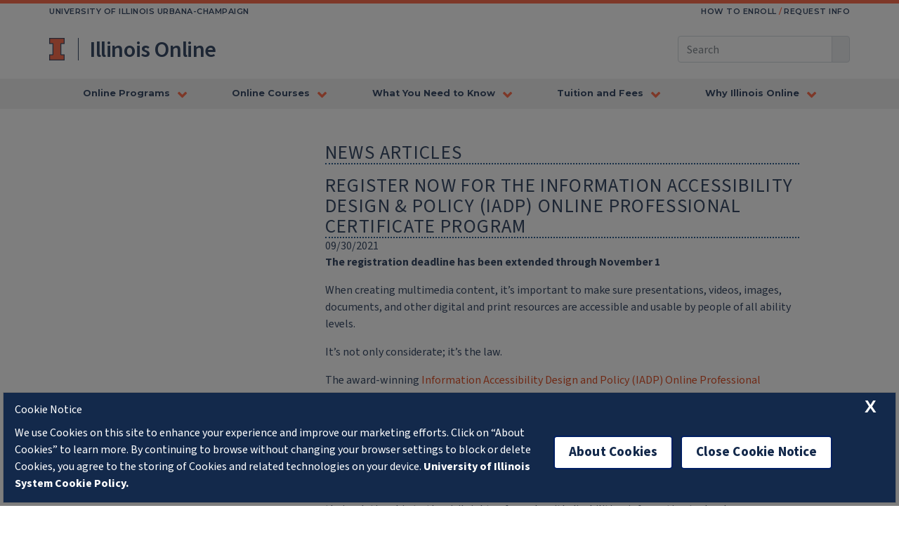

--- FILE ---
content_type: text/html; charset=utf-8
request_url: https://online.illinois.edu/news-articles/2021/09/30/register-now-for-the-information-accessibility-design-policy-(iadp)-online-professional-certificate-program
body_size: 99818
content:

<!DOCTYPE html>
<html xmlns="http://www.w3.org/1999/xhtml" lang="en" xml:lang="en" x-sf-master="IllinoisOnline-BasicPage.master" >
<head id="Head1"><title>
	Register now for the Information Accessibility Design & Policy (IADP) Online Professional Certificate Program
</title>


<!-- 
OneTrust Cookies Consent Notice (Production CDN, illinois.edu, en-GB) 
IsDesignMode: FalseIsPreviewMode: False
-->



 
<script src="https://onetrust.techservices.illinois.edu/scripttemplates/otSDKStub.js"  
    type="text/javascript" 
    charset="UTF-8" 
    data-domain-script="26be7d61-2017-4ea7-8a8b-8f1704889763"></script>

 
<script type="text/javascript" src="/content/js/gdpr/gdprLoaders.js?v20250825.01"></script>
<!--<script type="text/javascript" src="https://cdn.cookielaw.org/consent/fd31c61a-15d6-4769-9802-5eafcc1098ba.js"></script>-->


<style type="text/css">
    .optanon-alert-box-wrapper {background-color: rgba(0,0,0,0.8) !important;}
    .optanon-alert-box-wrapper .optanon-button-more .optanon-alert-box-button-middle a:before {content: none;}
    .optanon-alert-box-wrapper .optanon-button-allow .optanon-alert-box-button-middle a:before {content: none;}
    .optanon-alert-box-wrapper .optanon-alert-box-button-middle {background-color: #57802D !important;}
    .optanon-alert-box-body a {color: #FFF !important;text-decoration: underline !important;padding-left: 5px;}
    @media only screen and (max-width: 752px) {
        .optanon-alert-box-wrapper .optanon-alert-box-bg p {font-size: 9pt;line-height: 12pt;}
        .optanon-alert-box-bg .optanon-alert-box-button-container {text-align: right;margin-left: 1em;}
    }
</style>


<!-- /OneTrust Cookies Consent Notice (Production CDN, illinois.edu, en-GB) --><meta http-equiv="content-type" content="text/html; charset=utf-8" /><meta name="viewport" content="width=device-width, initial-scale=1, user-scalable=1" /><meta name="cms-master" content="illinoisOnline-BasicPage.master" />
    
    <!-- Google Tag Manager (script) -->
    
  
    <!-- load custom fonts -->
    <!--
    <script src="//use.typekit.net/ccw8itc.js"></script>
    <script>try{Typekit.load();}catch(e){}</script>
    -->
    
    <script src="https://kit.fontawesome.com/228ba85189.js" crossorigin="anonymous"></script>

    <!-- Page Head Scripts  -->

    <script type="text/javascript" src="/Sitefinity/WebsiteTemplates/IllinoisOnline/App_Themes/IllinoisOnline/Global/jquery-1.11.3.min.js"></script>
    <script type="text/javascript" src="/Sitefinity/WebsiteTemplates/IllinoisOnline/App_Themes/IllinoisOnline/Global/online.js?v20230412.01"></script>

    <!-- Polyfills-->
    <!-- selectivizr: CSS3 Selection for IE 6-8. Requires jQuery or Mootools first.  http://http://selectivizr.com/ -->
    <!--[if (gte IE 6)&(lte IE 8)]>
      <script type="text/javascript" src="/Sitefinity/WebsiteTemplates/IllinoisOnline/App_Themes/IllinoisOnline/Global/selectivizr-min.js"></script>
    <![endif]-->

    <!-- html5shiv: CSS3 Selection for IE 6-8. Requires jQuery or Mootools.  http://http://selectivizr.com/ -->
    <!--[if lt IE 9]>
    <script type="text/javascript" src="/Sitefinity/WebsiteTemplates/IllinoisOnline/App_Themes/IllinoisOnline/Global/html5shiv.js"></script>
    <![endif]-->


    
    <!-- Google Structured Data -->
    

<!-- CommonElements/commonStructuredData.ascx:init -->    
<!-- Organization -->
<script type="application/ld+json">
{
    "@context" : "http://schema.org",
    "@type" : "Organization",
    "name": "Illinois Online",
    "email":"citl-info@illinois.edu",
    "url" : "http://online.illinois.edu",
    "logo": "http://online.illinois.edu/Sitefinity/WebsiteTemplates/IllinoisOnline/App_Themes/IllinoisOnline/Images/citl-logo.png",
    "location": {
        "@type": "Place",
        "address": {
            "@type": "PostalAddress",
            "addressCountry":"US",
            "addressLocality":"Urbana",
            "addressRegion":"IL",
            "postalCode":"61801",
            "streetAddress":"901 W University Ave."
        },
        "geo": {
            "@type": "GeoCoordinates",
            "latitude": "40.116003",
            "longitude": "-88.219672"
        },
        "hasMap": "https://goo.gl/maps/FPVvS712Th22"
    },
    "contactPoint" : [
        {
            "@type" : "ContactPoint",
            "telephone" : "+1-217-333-1462",
            "contactType" : "customer service"
        },
        {
            "@type" : "ContactPoint",
            "telephone" : "+1-800-252-1360",
            "contactType" : "customer service"
        }
    ],
    "sameAs" : [
        "https://www.facebook.com/IllinoisOnline",
        "https://twitter.com/Illinois_Online",
        "https://instagram.com/illinois_online/",
        "https://www.linkedin.com/edu/school?id=18321"
    ],
    "memberOf": {
        "@type": "Organization",
        "name": "University of Illinois"
    } 
}
</script>

<!-- Website -->
<script type="application/ld+json">
    {
      "@context" : "http://schema.org",
      "@type" : "WebSite",
      "name" : "Illinois Online",
      "alternateName" : "Online Courses at Illinois",
      "url" : "http://online.illinois.edu"
    }
</script>
<!-- CommonElements/commonStructuredData.ascx:end -->

    <!-- Stylesheets -->
    <link href="https://cdn.toolkit.illinois.edu/2/toolkit.css" media="all" rel="stylesheet" type="text/css" /><link rel="stylesheet" href="/Sitefinity/WebsiteTemplates/IllinoisOnline/App_Themes/IllinoisOnline/print/print.css" />
    <!--[if lt IE 9]>
    <link rel="stylesheet" href="/Sitefinity/WebsiteTemplates/IllinoisOnline/App_Themes/IllinoisOnline/IE/ie-8.css" />
    <![endif]-->


<meta name="robots" content="noindex" /><meta name="Generator" content="Sitefinity 11.0.6721.0 PU" /><link rel="canonical" href="https://online.illinois.edu/news/news-articles/2021/09/30/register-now-for-the-information-accessibility-design-policy-(iadp)-online-professional-certificate-program" /><link rel="next" href="https://online.illinois.edu/news-articles/page/2" /><meta name="viewport" content="width=device-width, initial-scale=1.0" /><script type="text/javascript">
	(function() {var _rdDeviceWidth = (window.innerWidth > 0) ? window.innerWidth : screen.width;var _rdDeviceHeight = (window.innerHeight > 0) ? window.innerHeight : screen.height;var _rdOrientation = (window.width > window.height) ? 'landscape' : 'portrait';})();
</script><link href="/Telerik.Web.UI.WebResource.axd?d=PMrIT5dOWaVYIcpFWUE4nNRLKSTNhRosAk0F9kcbpYPaY1Sb3I0uw_dRD24sy_7JVhQ-VrrFu1zvgMHIjSHUa9FlCA4PjgEtOZWUvQ4VZ-9D01V01NQ9-qT3gkWV3lKa0&amp;t=637968646572298491&amp;compress=0&amp;_TSM_CombinedScripts_=%3b%3bTelerik.Sitefinity.Resources%2c+Version%3d11.0.6721.0%2c+Culture%3dneutral%2c+PublicKeyToken%3db28c218413bdf563%3aen%3a9e157af7-ba60-40e8-92f0-8e3f0390fc79%3a7a90d6a%3a83fa35c7%3a850288ef" type="text/css" rel="stylesheet" /><link href="/Sitefinity/WebsiteTemplates/IllinoisOnline/App_Themes/IllinoisOnline/styles/banner-campus-20250724.css" type="text/css" rel="stylesheet" /><link href="/Sitefinity/Public/ResponsiveDesign/layout_transformations.css?pageDataId=eb5bf788-a64a-6b29-87f5-ff0000ba22b0&amp;pageSiteNode=EA5BF788-A64A-6B29-87F5-FF0000BA22B0/9fa1a68d-e29e-4c30-b7d5-74cc3cf1d1b3/SitefinitySiteMap" type="text/css" rel="stylesheet" /><link href="/Sitefinity/WebsiteTemplates/IllinoisOnline/App_Themes/IllinoisOnline/global/Reset.css?v=636226663879521098" type="text/css" rel="stylesheet" /><link href="/Sitefinity/WebsiteTemplates/IllinoisOnline/App_Themes/IllinoisOnline/global/screen.css?v=638169174410893162" type="text/css" rel="stylesheet" /><link href="/Sitefinity/WebsiteTemplates/IllinoisOnline/App_Themes/IllinoisOnline/global/screen.override.css?v=637690406077271520" type="text/css" rel="stylesheet" /><link href="/Sitefinity/WebsiteTemplates/IllinoisOnline/App_Themes/IllinoisOnline/global/test.css?v=636422893825434888" type="text/css" rel="stylesheet" /><style type="text/css" media="all">  .video-wrapper {
      max-width: 800px;
      position: relative;
      overflow: hidden; }

  /* This inserts a block element that reserves space for the video and it’s chrome. */   
  .video-wrapper:before {
      content: ' ';
      display: block;
      padding-top: 56.25%;
      padding-bottom: 0px; }

  /* The buffer helps with rounding errors on aspect ratio width calculations. */   
  /* Without it thin border may appear on the left or right side of the video  */      
  .video-wrapper .video-wrapper-buffer {
      position: absolute;
     margin: 0;
     left: 0;
      right: 0;
     bottom: 0;
     top: -1px; }

  /* This is applied to the iframe or object tag for a video. */   
  .video-wrapper .video-player {
      position: absolute;
      top: 0;
      left: 0;
      width: 100%;
      height: 100%; }

  /* Chrome and aspect-ratio values specific to a Kaltura HD video using the U of I player skin */   
  .video-wrapper.kaltura-hd:before {
     padding-top: 56.25%;
     padding-bottom: 33px; }

  /* Chrome and aspect-ratio values specific to a Kaltura SD video using the U of I player skin */   
  .video-wrapper.kaltura-sd:before {
     padding-top: 75%;
     padding-bottom: 33px; }</style></head>
<body class="main-body"> 

<!-- Google Tag Manager (noscript) -->


    <div class="SkipToAttach"></div>

    <form method="post" action="./register-now-for-the-information-accessibility-design-policy-(iadp)-online-professional-certificate-program" id="form1">
<div class="aspNetHidden">
<input type="hidden" name="ctl10_TSM" id="ctl10_TSM" value="" />
<input type="hidden" name="ctl11_TSSM" id="ctl11_TSSM" value="" />
<input type="hidden" name="__EVENTTARGET" id="__EVENTTARGET" value="" />
<input type="hidden" name="__EVENTARGUMENT" id="__EVENTARGUMENT" value="" />
<input type="hidden" name="__VIEWSTATE" id="__VIEWSTATE" value="[base64]/oKeb4jW3JdPA7IgTR2awypZgssCUng1SVQAvn2fF4uEmMt9U4W/BR7vITwLKv9GrsE99d/CwBrwXIIlytjwkaptit9wNRqAdjWDTddP1y877ss2cjn0/Ykm6fxGGRcMLnMwBcZCn6QoFu0S2HuDHze3TBV5clIYK7/1uFObo84167DQlnWEm3ww9ar1OJsl15My9OmHkd0TBBYFf3TQsphLU/SfD3OW9jJWdKEl51zmJSoDxqn5AIJHveQ2qIaK1JeV4FQ0dKBl0hbVF+dm40FVNy0YZRNKOWBrlYiCN5aHJXpaCLkR2UeRT2k8YC6uCg/IoLNpzUx6gVLWOO7S7d3PKt2WR+DxEdETCNGbeYLREThfdu0FBQMs9/CoRU=" />
</div>

<script type="text/javascript">
//<![CDATA[
var theForm = document.forms['form1'];
if (!theForm) {
    theForm = document.form1;
}
function __doPostBack(eventTarget, eventArgument) {
    if (!theForm.onsubmit || (theForm.onsubmit() != false)) {
        theForm.__EVENTTARGET.value = eventTarget;
        theForm.__EVENTARGUMENT.value = eventArgument;
        theForm.submit();
    }
}
//]]>
</script>


<script src="/WebResource.axd?d=pynGkmcFUV13He1Qd6_TZMGYCvy3_qbDOynCpj_4Egj4_SYQ1ZyWl6_gkMJzGGIeLrt8Ts3YI5YOQZqT4NlxXA2&amp;t=637968646566047992" type="text/javascript"></script>


<script src="/WebResource.axd?d=yAZznlIeaGQJz8qTi4uqDSheFDp-CGR2GWzLGfZMAoc4XiIecdX5eAxkDqgpUU4oI33TBiQ12HZfERtTIL7veEB2MLWT976LDzCQi_1wEcUS7iWc6qa5TetMcG5pu8im0hqgItHeZN0Uv9-hXTzITrKG3WhKgSjV9DsCSNH5WCY1&amp;t=636638942440000000" type="text/javascript"></script>
<script type="text/javascript">
//<![CDATA[
var __cultureInfo = {"name":"","numberFormat":{"CurrencyDecimalDigits":2,"CurrencyDecimalSeparator":".","IsReadOnly":true,"CurrencyGroupSizes":[3],"NumberGroupSizes":[3],"PercentGroupSizes":[3],"CurrencyGroupSeparator":",","CurrencySymbol":"¤","NaNSymbol":"NaN","CurrencyNegativePattern":0,"NumberNegativePattern":1,"PercentPositivePattern":0,"PercentNegativePattern":0,"NegativeInfinitySymbol":"-Infinity","NegativeSign":"-","NumberDecimalDigits":2,"NumberDecimalSeparator":".","NumberGroupSeparator":",","CurrencyPositivePattern":0,"PositiveInfinitySymbol":"Infinity","PositiveSign":"+","PercentDecimalDigits":2,"PercentDecimalSeparator":".","PercentGroupSeparator":",","PercentSymbol":"%","PerMilleSymbol":"‰","NativeDigits":["0","1","2","3","4","5","6","7","8","9"],"DigitSubstitution":1},"dateTimeFormat":{"AMDesignator":"AM","Calendar":{"MinSupportedDateTime":"\/Date(-62135575200000)\/","MaxSupportedDateTime":"\/Date(253402300799999)\/","AlgorithmType":1,"CalendarType":1,"Eras":[1],"TwoDigitYearMax":2029,"IsReadOnly":true},"DateSeparator":"/","FirstDayOfWeek":0,"CalendarWeekRule":0,"FullDateTimePattern":"dddd, dd MMMM yyyy HH:mm:ss","LongDatePattern":"dddd, dd MMMM yyyy","LongTimePattern":"HH:mm:ss","MonthDayPattern":"MMMM dd","PMDesignator":"PM","RFC1123Pattern":"ddd, dd MMM yyyy HH\u0027:\u0027mm\u0027:\u0027ss \u0027GMT\u0027","ShortDatePattern":"MM/dd/yyyy","ShortTimePattern":"HH:mm","SortableDateTimePattern":"yyyy\u0027-\u0027MM\u0027-\u0027dd\u0027T\u0027HH\u0027:\u0027mm\u0027:\u0027ss","TimeSeparator":":","UniversalSortableDateTimePattern":"yyyy\u0027-\u0027MM\u0027-\u0027dd HH\u0027:\u0027mm\u0027:\u0027ss\u0027Z\u0027","YearMonthPattern":"yyyy MMMM","AbbreviatedDayNames":["Sun","Mon","Tue","Wed","Thu","Fri","Sat"],"ShortestDayNames":["Su","Mo","Tu","We","Th","Fr","Sa"],"DayNames":["Sunday","Monday","Tuesday","Wednesday","Thursday","Friday","Saturday"],"AbbreviatedMonthNames":["Jan","Feb","Mar","Apr","May","Jun","Jul","Aug","Sep","Oct","Nov","Dec",""],"MonthNames":["January","February","March","April","May","June","July","August","September","October","November","December",""],"IsReadOnly":true,"NativeCalendarName":"Gregorian Calendar","AbbreviatedMonthGenitiveNames":["Jan","Feb","Mar","Apr","May","Jun","Jul","Aug","Sep","Oct","Nov","Dec",""],"MonthGenitiveNames":["January","February","March","April","May","June","July","August","September","October","November","December",""]},"eras":[1,"A.D.",null,0]};//]]>
</script>

<script src="/Telerik.Web.UI.WebResource.axd?_TSM_HiddenField_=ctl10_TSM&amp;compress=2&amp;_TSM_CombinedScripts_=%3b%3bSystem.Web.Extensions%2c+Version%3d4.0.0.0%2c+Culture%3dneutral%2c+PublicKeyToken%3d31bf3856ad364e35%3aen%3a22727c22-244c-4537-8243-3c42cc5b20e2%3aea597d4b%3ab25378d2" type="text/javascript"></script>
<script src="/ScriptResource.axd?d=uBiLKmMIzkaavHlylMEgvk1gYmhDUBYc8Hih9OVwQLia8H-88I5H1SZrbChiyRHEgAM7wRRJjKb7gi8ZsJmNfLlgab3wUyYz8E7q0p_0STRQ7EhoOAftnoeqJPMYPXLm5YGol3xtcIrVPNL3jOt2UMYJL26ARN9N4jhM76BfmCj28v3jg2zhnNI-VTIsdhoJ0&amp;t=ffffffffaa001d62" type="text/javascript"></script>
<script src="/Telerik.Web.UI.WebResource.axd?_TSM_HiddenField_=ctl10_TSM&amp;compress=2&amp;_TSM_CombinedScripts_=%3b%3bTelerik.Sitefinity.Resources%3aen%3a9e157af7-ba60-40e8-92f0-8e3f0390fc79%3ab162b7a1%3a472a0b31%3bTelerik.Sitefinity%2c+Version%3d11.0.6721.0%2c+Culture%3dneutral%2c+PublicKeyToken%3db28c218413bdf563%3aen%3a47b147b3-bb62-4089-b1ba-5163ea6407c2%3a721addc%3bTelerik.Web.UI%2c+Version%3d2020.1.114.45%2c+Culture%3dneutral%2c+PublicKeyToken%3d121fae78165ba3d4%3aen%3a95f22443-41db-41a9-a7f0-8835bf2edee3%3a16e4e7cd%3af7645509%3addbfcb67%3bTelerik.Sitefinity%2c+Version%3d11.0.6721.0%2c+Culture%3dneutral%2c+PublicKeyToken%3db28c218413bdf563%3aen%3a47b147b3-bb62-4089-b1ba-5163ea6407c2%3a41f6c3a7" type="text/javascript"></script>
<div class="aspNetHidden">

	<input type="hidden" name="__VIEWSTATEGENERATOR" id="__VIEWSTATEGENERATOR" value="687D118B" />
</div><script type="text/javascript">
//<![CDATA[
Sys.WebForms.PageRequestManager._initialize('ctl00$ctl10', 'form1', [], [], [], 90, 'ctl00');
//]]>
</script>
<input type="hidden" name="ctl00$ctl10" id="ctl10" />
<script type="text/javascript">
//<![CDATA[
Sys.Application.setServerId("ctl10", "ctl00$ctl10");
Sys.Application._enableHistoryInScriptManager();
//]]>
</script>

        <div id="wrapper">
                
                






<!-- App_Data\Sitefinity\WebsiteTemplates\IllinoisOnline\CommonElements\HeaderModern.ascx v.0.0.1 -->

<!-- site css -->
  <link
      rel="stylesheet"
      type="text/css"
      href="https://fonts.googleapis.com/css?family=Source+Sans+Pro:300,300i,400,400i,600,600i,700,700i,900,900i%7cBarlow+Condensed%7cRoboto+Slab%7cPlayfair+Display%7cMontserrat:400,500,600,700%7cFjalla+One%7cLexend+Exa&display=swap"
  />
  <script src="https://kit.fontawesome.com/228ba85189.js" crossorigin="anonymous"></script>

<style>
	#header { background-color:white;}
	#header > .l-constrained {
		width:100%;
		display:block;
		max-width:100%;
	}
	#header a {color:inherit;}

.topNavDiv{background-color: #f0f0f0;}

 .topNav-container {
    padding: 0px !important;
  }

</style>
<!-- v1.0.0 -->




<!--
<script>
    (function () {
        var cx = '015516780059125349052:f-whwpcqqju';
        var gcse = document.createElement('script');
        gcse.type = 'text/javascript';
        gcse.async = true;
        gcse.src = (document.location.protocol == 'https:' ? 'https:' : 'http:') +
            '//cse.google.com/cse.js?cx=' + cx;
        var s = document.getElementsByTagName('script')[0];
        s.parentNode.insertBefore(gcse, s);
    })();
	  window.onload = function()
     { 
	   var searchBox =  document.getElementById("gsc-i-id1");
	   searchBox.placeholder="";
	   searchBox.title="Search"; 
     }
</script>
-->

<!-- Facebook Pixel Code -->
<script>
	!function(f,b,e,v,n,t,s)
	{if(f.fbq)return;n=f.fbq=function(){n.callMethod?
	n.callMethod.apply(n,arguments):n.queue.push(arguments)};
	if(!f._fbq)f._fbq=n;n.push=n;n.loaded=!0;n.version='2.0';
	n.queue=[];t=b.createElement(e);t.async=!0;
	t.src=v;s=b.getElementsByTagName(e)[0];
	s.parentNode.insertBefore(t,s)}(window,document,'script',
	'https://connect.facebook.net/en_US/fbevents.js');
	fbq('init', '541748819918906'); 
	fbq('track', 'PageView');
	</script>
	<noscript>
	<img height="1" width="1" 
	src="https://www.facebook.com/tr?id=541748819918906&ev=PageView&noscript=1"/>
</noscript>
<!-- End Facebook Pixel Code -->


<!-- gcse search box -->
<!--<div class="gcse-searchbox-only" data-returnUrl="/internal/google-search"></div>-->

        <div class="home landing nohero site prod index isattop theme_campus_2021">
            <header class="campus-banner">
                  <!-- LEADER BAND -->
                  <!--
                    Leader is orange bar, "University of Illinois" and Feature Links.
                    It is not displayed under 992px
                  -->
                  <div class="campus-container row-container d-md-block d-none">
                    <div class="campus-row">

                      <!-- Organization ID Container-->
                      <div class="col">
                        <a href="http://illinois.edu/"><span class="ws-nowrap">University&nbsp;of&nbsp;Illinois</span> <span class="ws-nowrap">Urbana-Champaign</span></a>
                      </div>
            
                      <!-- Featured Links Container -->
                      <div id="featurelinks" class="col">
                        <ul class="horizontal-delimited-list">
                            <li><a href="https://online.illinois.edu/getting-started" title="How to Apply or Enroll">How to Enroll</a></li>
                            <li><a href="https://online.illinois.edu/resources/request-info" title="Request Information about our Courses, Programs, and Cerificates">Request Info</a></li>
                        </ul>
                      </div>
                    </div>
                  </div>
                  <!-- /LEADER BAND -->
            
                  <!-- SITE BAND -->
                  <!--
                    Site band is always shown.  Includes:
                      Block I & Wordmark
                      search form (large+)
                      main hambuger (-large)
                  -->
                  <div class="row-container site-container topNav-container">
                    <!-- WORDMARK | SEARCH | NAV-TOGGLE -->
                    <div class="row wordmark d-flex flex-nowrap align-items-center">
                      <!-- WORDMARK -->
                      <div class="d-flex flex-fill pr-3">
                        
                        <div class="blocki">
                          <a href="https://illinois.edu">University of Illinois at Urbana-Champaign</a>
                        </div>

                        <div class="site_identification">
                          <div class="parent_name d-none xd-sm-block">
                            <a href="https://citl.illinois.edu/">CITL</a>
                          </div>
                          <div class="site_name" style="font-size:32px;">
                            <a href="/"><span class="ws-nowrap">Illinois Online</span></a>
                          </div>
                        </div>

                      </div>
                      <!-- /WORDMARK -->
            
                      <!-- SEARCH/NAV-TOGGLE CONTAINER -->
                      <div class="d-flex align-items-center">
            
                        <!-- SEARCH -->
                        <!--
                          Search Container.  
                            -- Displayed on large screens
                            -- Hidden on smaller screens
                        -->
                        <div id="header-search-container" 
                          class="d-none d-lg-block site-search site-search-container">
                          <!--<form class="form-inline" method="get" action="/search" id="citl-search-form">-->
                            <div class="input-group">
                              <input
                                id="search-input"
                                type="text"
                                class="form-control site-search-input"
                                name="searchQuery"
                                placeholder="Search"
                                aria-label="Search this site"
                                aria-describedby="header-search-go-button"
                              />
                              <div class="input-group-append">
                                <a
                                  href="#"
                                  onclickx="$('#citl-search-form').submit(); return false;"
                                  class="input-group-text site-search-submit"
                                  id="header-search-go-button"
                                  ><i class="fa fa-search"></i><span class="sr-only">Search</span></a
                                >
                              </div>
                            </div>
                          <!--</form>-->
                        </div>
            
                        <!-- NAV-TOGGLE -->
                        <!--
                          Nav Toggle Container.  
                            -- Hidden on large screens
                            -- Displayed smaller screens
                        -->
                        <div id="mainnav-toggler-container">
                          <button
                            class="navbar-toggler"
                            type="button"
                            data-toggle="collapse"
                            data-target="#mainnav"
                            aria-controls="mainnav"
                            aria-expanded="false"
                            aria-label="Toggle navigation"
                          >
                            <span class="icon"></span>
                            <span class="label sr-only">Menu</span>
                          </button>
                        </div>
            
                      </div>
                      <!-- /SEARCH/NAV-TOGGLE CONTAINER -->
            

                    </div>
                    <!-- /SITE BAND -->
            
                    <!-- MAIN NAVIGATION BAND -->
                    <!--
                      Main Navigation band.  
                        -- Horizontal on large screens
                        -- Vertical and hidden on smaller screens
                    -->
                    <div class="topNavDiv">
                    <nav class="navbar navbar-expand-lg p-0">
                      <div class="collapse navbar-collapse" id="mainnav">
                        <!-- search: mobile only -->
            
                        <!--<form class="d-block d-lg-none" method="get" action="/search" id="citl-mobile-search-form">-->
                        <!-- MAIN NAV SEARCH CONTAINER (MOBILE) -->
                        <!--
                          Search Container (Mobile).  
                            -- Hidden on large screens
                            -- Displayed on on smaller screens
                        -->
                        <div class="d-block d-lg-none" id="citl-mobile-search-form">
                          <div class="form-row p-3 site-search-container">
                            <div class="col">
                              <div class="input-group">
                                <input
                                  id="search-input"
                                  type="text"
                                  class="form-control site-search-input"
                                  name="searchQuery"
                                  placeholder="Search"
                                  aria-label="Search this site"
                                  aria-describedby="mobile-search-go-button"
                                />
                                <div class="input-group-append">
                                  <a
                                    href="#"
                                    onclickx="$('#citl-mobile-search-form').submit(); return false;"
                                    class="input-group-text site-search-submit"
                                    id="mobile-search-go-button"
                                    ><i class="fa fa-search" aria-hidden="true"></i><span class="sr-only">Search</span></a
                                  >
                                </div>
                              </div>
                            </div>
                          </div>
                        </div>
                        <!--</form>-->
            
                        <!-- nav bar elements -->
                        <ul class="navbar-nav w-100">
            
                        <!-- MENUITEM: Online Programs -->
                          <li class="dropdown mega twocol nav-item">
                            <a href="/online-programs" class="nav-link dropdown-toggle" data-toggle="dropdown">Online Programs</a>
                            <div class="dropdown-menu tile-list" id="mainnav-illinois-online">
                              <!--tile-->
                              <!-- MENU TILE -->
                              <section class="tile w25 marketing">
                                <div style="font-size:1.0rem;">
                                    <h2 tabindex="-1" id="">Want to learn more about an online program? We’re here to help!</h2>
                                </div>
                                <div>
                                    <a class="cta-button" href="/resources/request-info">Request Info</a>
                                </div>
                              </section>
            
                              <!-- items -->
                              <section class="tile menu white-box col">
                                <h2><a href="/online-programs">Online Programs</a></h2>
                                <ul class="illinois-online">
                                  <li><a href="/online-programs/doctoral-programs">Doctoral Programs</a></li>
                                  <li><a href="/online-programs/graduate-programs">Graduate Degrees</a></li>
                                  <li><a href="/online-programs/graduate-certificates">Graduate Certificates</a></li>
                                  <li><a href="/online-programs/undergraduate-programs">Undergraduate Degrees</a></li>
                                  <li><a href="/online-programs/undergraduate-certificates">Undergraduate Certificates</a></li>
                                  <li><a href="/online-programs/endorsements">Endorsements</a></li>
                                  <li><a href="/online-programs/off-site-programs">Off-campus Programs</a></li>
                                  <li><a href="/online-programs/military">Military</a></li>
                                  <li><a href="/online-programs/cont-ed">Continuing Education</a></li>
                                  <li><a href="/online-programs/netmath">NetMath</a></li>
                                </ul>
                              </section>
                            </div>
                          </li>
                          <!-- /MENUITEM: Online Programs-->
						  
            
                          <!-- MENUITEM: Online Courses -->
                          <li class="dropdown mega twocol nav-item">
                            <a href="https://online.illinois.edu/online-programs/online-courses" class="nav-link dropdown-toggle" data-toggle="dropdown">Online Courses</a>
                            <div class="dropdown-menu tile-list" id="mainnav-admissions">
                              <!--tile-->
                              <!-- MENU TILE -->
                              <section class="tile w25 marketing">
                                <div style="font-size:1.0rem;">
                                    <h2 tabindex="-1" id="">Browse hundreds of Illinois Online course offerings</h2>
                                </div>
                                <div>
                                    <a class="cta-button" href="https://online.illinois.edu/online-programs/online-courses">View Courses</a>
                                </div>
                              </section>
                              <!-- items -->
                              <section class="tile menu white-box col">
                                <h2><a href="/online-programs/online-courses">Online Courses</a></h2>
                                <ul class="services">


                                  <li><a href="/online-programs/online-courses">Course Search</a></li>
                                  <li><a href="/online-courses/summer-session">Summer Session</a></li>
                                  <li><a href="/winter">Winter Session</a></li>
                                  <!--<li><a href="/online-courses/non-credit-courses">Non-Credit Courses</a></li>-->
                                  <li><a href="/online-courses/netmath-courses">NetMath Courses</a></li>
                                  <!--<li><a href="/online-courses/moocs">MOOCs</a></li>-->

                              </ul>
                              </section>
                            </div>
                          </li>
                          <!-- /MENUITEM: Online Courses -->
            
                     
            
                          <!-- MENUITEM: Getting Started -->
                          <li class="dropdown mega twocol nav-item">
                            <a href="/getting-started" class="nav-link dropdown-toggle" data-toggle="dropdown">What You Need to Know</a>
                            <div class="dropdown-menu tile-list" id="mainnav-research">
                              <!-- tile -->
                              <!-- MENU TILE -->
                              <section class="tile w25 marketing">
                                <div style="font-size:1.0rem;">
                                    <h2 tabindex="-1" id="">Questions? Let us know how we can help</h2>
                                </div>
                                <div>
                                    <a class="cta-button" href="/resources/request-info">Contact us</a>
                                </div>
                              </section>
                              <!-- items -->
                              <section class="tile menu white-box col">
                                <h2><a href="/getting-started">What You Need To Know</a></h2>
                                <ul>
                                  <li><a href="/getting-started/how-to-enroll-in-an-online-course">How to Enroll in an Online Course</a></li>
                                  <li><a href="/getting-started/how-to-apply-to-an-online-certificate-or-degree-program">How to Apply to an Online Program</a></li>
                                  <li><a href="/getting-started/non-degree">Non-Degree Students</a></li>
                                  <li><a href="/getting-started/dropping-a-class">Cancellation, Drop &amp; Withdrawal</a></li>
                                  <li><a href="/getting-started/computer-technical-requirements">Computer/Technical Requirements &amp; Support</a></li>
                                  <li><a href="/getting-started/learning-management-systems">Online Learning Management Systems</a></li>
                                  <li><a href="/getting-started/other-important-info-for-online-students">Other Important Info For Online Students</a></li>
                                  <li><a href="/getting-started/contact-us">Contact Us</a></li>
                                </ul>
                              </section>
                            </div>
                          </li>
                          <!-- /MENUITEM: Getting Started -->
            
                          <!-- MENUITEM: Tuition and Fees-->
                          <li class="dropdown mega onecol nav-item">
                            <a href="#" class="nav-link dropdown-toggle" data-toggle="dropdown">Tuition and Fees</a>
                            <div class="dropdown-menu tile-list" id="mainnav-research">
                              <!-- tile -->
                              <!-- MENU TILE -->
                              <section class="tile w25 marketing">
                                <div style="font-size:1.0rem">
                                    <h2 tabindex="-1" id="questions_contact_us_to_talk_to_a_professional_or_schedule_a_consultation_0">Learn more about Illinois Online or a specific program</h2>
                                </div>
                                <div>
                                    <a class="cta-button" href="/resources/request-info">Request Info</a>
                                </div>
                              </section>
                              <!-- items -->
                              <section class="tile menu white-box col">
                                <h2><a href="/student-services">Tuition and Fees</a></h2>
                                <ul>
                                  <li><a href="/student-services/online-degrees-and-certificates-program-costs">Online Degrees and Certificates Program Costs</a></li>
                                  <li><a href="/student-services/online-course-tuition-and-fees">Online Course Tuition and Fees</a></li>
                                  <li><a href="/student-services/financial-aid">Financial Aid</a></li>
                                  <li><a href="/student-services/billing-statements-and-payments">Paying Your Bill</a></li>
                                </ul>
                              </section>
                            </div>
                          </li>
                          <!-- /MENUITEM: Tuition and Fees-->
						  
						  
						   <!-- MENUITEM: Why Illinois Online -->
                          <li class="dropdown mega twocol nav-item">
                            <a href="/why-illinois-online" class="nav-link dropdown-toggle" data-toggle="dropdown">Why Illinois Online</a>
            
                            <!-- Dropdown Content Container -->
                            <div class="dropdown-menu tile-list" id="mainnav-newsroom">
                              <!--tile-->
                              <!-- MENU TILE -->
                              <section class="tile w25 marketing">
                                <div style="font-size:1.0rem;">
                                    <img src="/images/default-source/default-album/7-5-million--learners.png?Status=Temp&sfvrsn=27d31492_2" />
                                    <h2 tabindex="-1">7.5 million enrolled learners</h2>
                                </div>
                                <div>
                                    <a class="cta-button" href="/why-illinois-online/welcome-to-illinois-online">Learn More</a>
                                </div>
                              </section>
                              
                              <!-- items -->
                              <section class="tile menu white-box col">
                                <h2><a href="/why-illinois-online">Why Illinois Online</a></h2>

                                <ul class="citl-101" role="menu">
                                  <li><a href="/why-illinois-online/welcome-to-illinois-online">Welcome to Illinois Online</a></li>                                        
                                  <li><a href="/why-illinois-online/why-consider-online-learning">Why Consider Online Learning</a></li>                                        
                                  <li><a href="/why-illinois-online/why-study-online-at-illinois">Why Study Online at Illinois</a></li>                                        
                                  <li><a href="/why-illinois-online/off-campus-programs">Off-Campus Programs</a></li>                                        
                                  <li><a href="/why-illinois-online/why-moocs">Why MOOCs</a></li>
                                                                       
                                  <li><a href="/why-illinois-online/about">About the University of Illinois</a></li>                                        
                                  <li><a href="/numbers">Illinois Online by the Numbers</a></li>                                        
                                </ul>
                              </section>
                            </div>
                            <!-- /Dropdown Content Container -->
                          </li>
                          <!-- /MENUITEM: Why Illinois Online -->
						  

                        </ul>
                        <!-- /nav bar elements -->
                      </div>
                    </nav>
                    <!-- /MAIN NAVIGATION BAND -->
            </div>
                  </div>
            </header>
        </div>

<script src="/Sitefinity/WebsiteTemplates/IllinoisOnline/CommonElements/scripts/searchManager.campus.js"></script>

<!--/ CommonElements/Header.ascx -->



    
                <div id="navigation" role="navigation" data-cms-region-id="navigation">
                    
                    

                </div>
        

            <div id="header-spacer">
            </div>

            <section  id="content">
                <div class="l-constrained" >
                    <div class="left-column" id="subnavigation" role="navigation" aria-label="Secondary" data-cms-region-id="contentLeftColumn">
                        
                        





<div class="srt2 subnavigation ">
    
    
    
    

    <ul id="contentLeftColumn_T7779B1DB007_ctl00_ctl00_navigationUl" class="submenu">
        
                            <li>           
                                <a href="/why-illinois-online">Why Illinois Online</a>          
                                <ul id="contentLeftColumn_T7779B1DB007_ctl00_ctl00_ctl03_ctl00_childNodesContainer">
                            <li>           
                                <a href="/why-illinois-online/welcome-to-illinois-online">Welcome to Illinois Online</a>          
                                
                            </li>                                        
                        
                            <li>           
                                <a href="/why-illinois-online/why-consider-online-learning">Why Consider Online Learning</a>          
                                
                            </li>                                        
                        
                            <li>           
                                <a href="/why-illinois-online/why-study-online-at-illinois">Why Study Online at Illinois</a>          
                                
                            </li>                                        
                        
                            <li>           
                                <a href="/why-illinois-online/off-campus-programs">Off-Campus Programs</a>          
                                
                            </li>                                        
                        
                            <li>           
                                <a href="/why-illinois-online/why-moocs">Why MOOCs</a>          
                                
                            </li>                                        
                        
                            <li>           
                                <a href="/why-illinois-online/continuing-education-partnerships-contractual-agreements">Continuing Education Partnerships & Contractual Agreements</a>          
                                
                            </li>                                        
                        
                            <li>           
                                <a href="/why-illinois-online/about">About the University of Illinois</a>          
                                
                            </li>                                        
                        
                            <li>           
                                <a href="/numbers">Illinois Online By The Numbers</a>          
                                
                            </li>                                        
                        </ul>
                            </li>                                        
                        
                            <li>           
                                <a href="/online-courses">Online Courses</a>          
                                <ul id="contentLeftColumn_T7779B1DB007_ctl00_ctl00_ctl03_ctl01_childNodesContainer">
                            <li>           
                                <a href="/online-courses/course-search">Find Online Courses</a>          
                                
                            </li>                                        
                        
                            <li>           
                                <a href="/online-courses/summer-session">Summer Session</a>          
                                
                            </li>                                        
                        
                            <li>           
                                <a href="/winter">Winter Session</a>          
                                <ul id="contentLeftColumn_T7779B1DB007_ctl00_ctl00_ctl03_ctl01_ctl03_childNodesContainer">
                            <li>           
                                <a href="/winter/current-students">Current Students</a>          
                                <ul id="contentLeftColumn_T7779B1DB007_ctl00_ctl00_ctl03_ctl01_ctl03_ctl01_childNodesContainer">
                            <li>           
                                <a href="/winter/current-students/college-office-contacts">College Office Contacts</a>          
                                
                            </li>                                        
                        
                            <li>           
                                <a href="/winter/current-students/steps-for-success">Steps For Success</a>          
                                
                            </li>                                        
                        </ul>
                            </li>                                        
                        
                            <li>           
                                <a href="/winter/non-degree-students">Non-Degree Students</a>          
                                
                            </li>                                        
                        
                            <li>           
                                <a href="/winter/testimonials">Winter Testimonials</a>          
                                
                            </li>                                        
                        </ul>
                            </li>                                        
                        
                            <li>           
                                <a href="/online-courses/netmath-courses">NetMath Courses</a>          
                                
                            </li>                                        
                        
                            <li>           
                                <a href="/online-courses/moocs">MOOCs</a>          
                                
                            </li>                                        
                        </ul>
                            </li>                                        
                        
                            <li>           
                                <a href="/online-programs">Online Programs</a>          
                                <ul id="contentLeftColumn_T7779B1DB007_ctl00_ctl00_ctl03_ctl02_childNodesContainer">
                            <li>           
                                <a href="/online-programs/doctoral-programs">Doctoral Programs</a>          
                                
                            </li>                                        
                        
                            <li>           
                                <a href="/online-programs/graduate-programs">Graduate Degrees</a>          
                                
                            </li>                                        
                        
                            <li>           
                                <a href="/online-programs/graduate-certificates">Graduate Certificates</a>          
                                
                            </li>                                        
                        
                            <li>           
                                <a href="/online-programs/undergraduate-programs">Undergraduate Degrees</a>          
                                
                            </li>                                        
                        
                            <li>           
                                <a href="/online-programs/undergraduate-certificates">Undergraduate Certificates</a>          
                                
                            </li>                                        
                        
                            <li>           
                                <a href="/online-programs/endorsements">Endorsements</a>          
                                
                            </li>                                        
                        
                            <li>           
                                <a href="/online-programs/off-site-programs">Off-campus Programs</a>          
                                
                            </li>                                        
                        
                            <li>           
                                <a href="/online-programs/military">Military</a>          
                                
                            </li>                                        
                        
                            <li>           
                                <a href="/online-programs/cont-ed">Continuing Education</a>          
                                
                            </li>                                        
                        
                            <li>           
                                <a href="/online-programs/netmath">NetMath</a>          
                                
                            </li>                                        
                        </ul>
                            </li>                                        
                        
                            <li>           
                                <a href="/getting-started">What You Need To Know</a>          
                                <ul id="contentLeftColumn_T7779B1DB007_ctl00_ctl00_ctl03_ctl03_childNodesContainer">
                            <li>           
                                <a href="/getting-started/how-to-enroll-in-an-online-course">How to Enroll in an Online Course</a>          
                                <ul id="contentLeftColumn_T7779B1DB007_ctl00_ctl00_ctl03_ctl03_ctl01_childNodesContainer">
                            <li>           
                                <a href="/getting-started/how-to-enroll-in-an-online-course/degree-seeking-students">Degree-Seeking Students</a>          
                                
                            </li>                                        
                        
                            <li>           
                                <a href="/getting-started/how-to-enroll-in-an-online-course/non-degree-seeking-students">Non Degree-Seeking Students</a>          
                                
                            </li>                                        
                        </ul>
                            </li>                                        
                        
                            <li>           
                                <a href="/getting-started/how-to-apply-to-an-online-certificate-or-degree-program">How to Apply to an Online Program</a>          
                                <ul id="contentLeftColumn_T7779B1DB007_ctl00_ctl00_ctl03_ctl03_ctl02_childNodesContainer">
                            <li>           
                                <a href="/getting-started/how-to-apply-to-an-online-certificate-or-degree-program/applying-to-online-graduate-degree-programs">Online Graduate Degree Programs</a>          
                                
                            </li>                                        
                        
                            <li>           
                                <a href="/getting-started/how-to-apply-to-an-online-certificate-or-degree-program/applying-to-online-graduate-certificate-programs">Online Graduate Certificate/Endorsement/Licensure Programs</a>          
                                
                            </li>                                        
                        
                            <li>           
                                <a href="/getting-started/how-to-apply-to-an-online-certificate-or-degree-program/applying-to-online-undergraduate-degree-programs">Online Undergraduate Degree Programs</a>          
                                
                            </li>                                        
                        
                            <li>           
                                <a href="/getting-started/how-to-apply-to-an-online-certificate-or-degree-program/applying-to-online-undergraduate-certificate-programs">Online Undergraduate Certificate Programs</a>          
                                
                            </li>                                        
                        </ul>
                            </li>                                        
                        
                            <li>           
                                <a href="/getting-started/non-degree">Non-Degree</a>          
                                <ul id="contentLeftColumn_T7779B1DB007_ctl00_ctl00_ctl03_ctl03_ctl03_childNodesContainer">
                            <li>           
                                <a href="/getting-started/non-degree/non-degree-request-info">Non-Degree Request Info</a>          
                                
                            </li>                                        
                        </ul>
                            </li>                                        
                        
                            <li>           
                                <a href="/getting-started/dropping-a-class">Cancellation, Drop & Withdrawal</a>          
                                
                            </li>                                        
                        
                            <li>           
                                <a href="/getting-started/computer-technical-requirements">Computer/Technical Requirements & Support</a>          
                                <ul id="contentLeftColumn_T7779B1DB007_ctl00_ctl00_ctl03_ctl03_ctl05_childNodesContainer">
                            <li>           
                                <a href="/video-help">Video Help</a>          
                                
                            </li>                                        
                        </ul>
                            </li>                                        
                        
                            <li>           
                                <a href="/getting-started/learning-management-systems">Online Learning Management Systems</a>          
                                <ul id="contentLeftColumn_T7779B1DB007_ctl00_ctl00_ctl03_ctl03_ctl06_childNodesContainer">
                            <li>           
                                <a href="/getting-started/learning-management-systems/illinois-compass-2g">Illinois Compass 2G</a>          
                                
                            </li>                                        
                        
                            <li>           
                                <a href="/getting-started/learning-management-systems/moodle">Learn@Illinois Moodle Service</a>          
                                
                            </li>                                        
                        
                            <li>           
                                <a href="/getting-started/learning-management-systems/canvas">Canvas</a>          
                                
                            </li>                                        
                        </ul>
                            </li>                                        
                        
                            <li>           
                                <a href="/getting-started/other-important-info-for-online-students">Other Important Info For Online Students</a>          
                                <ul id="contentLeftColumn_T7779B1DB007_ctl00_ctl00_ctl03_ctl03_ctl07_childNodesContainer">
                            <li>           
                                <a href="/getting-started/other-important-info-for-online-students/netid-and-passwords">How to Claim Your NetID & Passwords</a>          
                                
                            </li>                                        
                        
                            <li>           
                                <a href="/getting-started/other-important-info-for-online-students/obtain-a-photoless-id-card">Obtain a Photoless ID Card</a>          
                                
                            </li>                                        
                        
                            <li>           
                                <a href="/getting-started/other-important-info-for-online-students/textbooks">Textbooks</a>          
                                
                            </li>                                        
                        
                            <li>           
                                <a href="/getting-started/other-important-info-for-online-students/distance-library-services">Distance Library Services</a>          
                                
                            </li>                                        
                        
                            <li>           
                                <a href="/getting-started/other-important-info-for-online-students/student-veterans">Student Veterans</a>          
                                
                            </li>                                        
                        
                            <li>           
                                <a href="/getting-started/other-important-info-for-online-students/request-a-transcript">Request a Transcript</a>          
                                
                            </li>                                        
                        
                            <li>           
                                <a href="/getting-started/other-important-info-for-online-students/forms-for-students">Forms for Students</a>          
                                
                            </li>                                        
                        
                            <li>           
                                <a href="/getting-started/other-important-info-for-online-students/policies-statements">Policies & Statements</a>          
                                <ul id="contentLeftColumn_T7779B1DB007_ctl00_ctl00_ctl03_ctl03_ctl07_ctl08_childNodesContainer">
                            <li>           
                                <a href="/getting-started/other-important-info-for-online-students/policies-statements/policies">Policies</a>          
                                <ul id="contentLeftColumn_T7779B1DB007_ctl00_ctl00_ctl03_ctl03_ctl07_ctl08_ctl01_childNodesContainer">
                            <li>           
                                <a href="/getting-started/other-important-info-for-online-students/policies-statements/policies/degree-seeking-students">Degree-Seeking Students</a>          
                                
                            </li>                                        
                        
                            <li>           
                                <a href="/getting-started/other-important-info-for-online-students/policies-statements/policies/non-degree-seeking-students">Non Degree-Seeking Students</a>          
                                
                            </li>                                        
                        
                            <li>           
                                <a href="/getting-started/other-important-info-for-online-students/policies-statements/policies/self-paced-students">Self-Paced Students</a>          
                                
                            </li>                                        
                        </ul>
                            </li>                                        
                        
                            <li>           
                                <a href="/getting-started/other-important-info-for-online-students/policies-statements/university-statements-to-students">University Statements to Students</a>          
                                
                            </li>                                        
                        </ul>
                            </li>                                        
                        
                            <li>           
                                <a href="/getting-started/other-important-info-for-online-students/faqs---groups">FAQs</a>          
                                
                            </li>                                        
                        
                            <li>           
                                <a href="/getting-started/other-important-info-for-online-students/accessibility">Accessibility</a>          
                                
                            </li>                                        
                        
                            <li>           
                                <a href="/getting-started/other-important-info-for-online-students/graduation">Graduation</a>          
                                <ul id="contentLeftColumn_T7779B1DB007_ctl00_ctl00_ctl03_ctl03_ctl07_ctl11_childNodesContainer">
                            <li>           
                                <a href="/getting-started/other-important-info-for-online-students/graduation/graduation-requirements">Graduation Requirements</a>          
                                
                            </li>                                        
                        
                            <li>           
                                <a href="/getting-started/other-important-info-for-online-students/graduation/conferral-dates">Conferral Dates</a>          
                                
                            </li>                                        
                        
                            <li>           
                                <a href="/getting-started/other-important-info-for-online-students/graduation/diplomas">Diplomas</a>          
                                
                            </li>                                        
                        
                            <li>           
                                <a href="/getting-started/other-important-info-for-online-students/graduation/receiving-your-diploma">Receiving Your Diploma</a>          
                                
                            </li>                                        
                        
                            <li>           
                                <a href="/getting-started/other-important-info-for-online-students/graduation/frequently-asked-questions">Frequently Asked Questions</a>          
                                
                            </li>                                        
                        </ul>
                            </li>                                        
                        
                            <li>           
                                <a href="/getting-started/other-important-info-for-online-students/exams-and-proctors">Exams & Proctors</a>          
                                <ul id="contentLeftColumn_T7779B1DB007_ctl00_ctl00_ctl03_ctl03_ctl07_ctl12_childNodesContainer">
                            <li>           
                                <a href="/proctoru">ProctorU</a>          
                                
                            </li>                                        
                        
                            <li>           
                                <a href="/getting-started/other-important-info-for-online-students/exams-and-proctors/schedule-an-exam-with-proctoru">Schedule an Exam with ProctorU</a>          
                                
                            </li>                                        
                        </ul>
                            </li>                                        
                        
                            <li>           
                                <a href="/getting-started/other-important-info-for-online-students/writing-support">Writing Support</a>          
                                
                            </li>                                        
                        </ul>
                            </li>                                        
                        
                            <li>           
                                <a href="/getting-started/contact-us">Contact Us</a>          
                                
                            </li>                                        
                        </ul>
                            </li>                                        
                        
                            <li>           
                                <a href="/student-services">Tuition and Fees</a>          
                                <ul id="contentLeftColumn_T7779B1DB007_ctl00_ctl00_ctl03_ctl04_childNodesContainer">
                            <li>           
                                <a href="/student-services/online-degrees-and-certificates-program-costs">Online Degrees and Certificates Program Costs</a>          
                                
                            </li>                                        
                        
                            <li>           
                                <a href="/student-services/online-course-tuition-and-fees">Online Course Tuition and Fees</a>          
                                <ul id="contentLeftColumn_T7779B1DB007_ctl00_ctl00_ctl03_ctl04_ctl02_childNodesContainer">
                            <li>           
                                <a href="/student-services/online-course-tuition-and-fees/undergraduate-online-course">Undergraduate Online Courses</a>          
                                
                            </li>                                        
                        
                            <li>           
                                <a href="/student-services/online-course-tuition-and-fees/graduate-online-courses">Graduate Online Courses</a>          
                                
                            </li>                                        
                        </ul>
                            </li>                                        
                        
                            <li>           
                                <a href="/student-services/financial-aid">Financial Aid</a>          
                                
                            </li>                                        
                        
                            <li>           
                                <a href="/student-services/billing-statements-and-payments">Paying Your Bill</a>          
                                
                            </li>                                        
                        </ul>
                            </li>                                        
                        
    </ul>
</div>
                    </div>
                    <div class="main-column" id="main-content" role="main" tabindex="-1" aria-label="Main Content" data-cms-region-id="contentMainColumn">
                        
                        
<span id="contentMainColumn_T7779B1DB006">
<h1><span id="contentMainColumn_T7779B1DB006_ctl00_ctl00_MessageLabel">News Articles</span></h1></span><div class='sfContentBlock'>


</div> 
<!-- 2020.1.114.45 -->
            
            
       <div class="sfnewsDetails sfdetails" data-sf-provider='OpenAccessDataProvider'  data-sf-id='769df888-a64a-6b29-87f5-ff0000ba22b0' data-sf-type="Telerik.Sitefinity.News.Model.NewsItem">
        <h1 class="sfnewsTitle sftitle" data-sf-field="Title" data-sf-ftype="ShortText">
            Register now for the Information Accessibility Design & Policy (IADP) Online Professional Certificate Program
        </h1>
        
        <div class="sfnewsAuthorAndDate sfmetainfo">
           
          <!--KA: Update: 11-Aug 2016: Change the format to hide author and the string 'by' when empty-->	 
	<span id="ctl00_contentMainColumn_C004_newsFrontendDetails_ctl00_ctl00_DetailsView_ctrl0_lblAuthor"></span>		   
	<span id="ctl00_contentMainColumn_C004_newsFrontendDetails_ctl00_ctl00_DetailsView_ctrl0_lblDate">09/30/2021</span>	
			
		   <!--
		   by 
            Noelle Laghmam | Sep 30, 2021		
			-->
			
          	<!--
            
          	-->

        </div>
         
        <div class="sfnewsContent sfcontent" data-sf-field="Content" data-sf-ftype="LongText">
            <p><b>The registration deadline has been extended through November 1</b></p><p>When creating multimedia content, it&rsquo;s important to make sure presentations, videos, images, documents, and other digital and print resources are accessible and usable by people of all ability levels. </p><p>It&rsquo;s not only considerate; it&rsquo;s the law.</p><p>The award-winning <a sfref="[f669d9a7-009d-4d83-ddaa-000000000002]386BED88-A64A-6B29-87F5-FF0000BA22B0" href="https://online.illinois.edu/online-programs/graduate-certificates">Information Accessibility Design and Policy (IADP) Online Professional Certificate Program</a> at the University of Illinois Urbana-Champaign was developed to provide website and web application developers and designers, content creators in education and industry, eLearning specialists, instructional designers, information technology specialists, and disability service providers with the principles of accessible information architecture and universal design used in education, healthcare, and employment settings.</p><p>Students also learn the federal and state legal mandates governing information accessibility and their relationship to the civil rights of people with disabilities; information technology accessibility standards, design practices that enable adherence to those standards; and tools that support validation and evidence of compliance to those standards.</p><p>&ldquo;The IADP program has enabled me not only to gain vital skills in accessibility design, evaluation, and policy, but also to evidence my commitment to and expertise in this area, which was a key factor in my recent promotion to a director-level role,&rdquo; according to one program alum.</p><p>Offered through the <a data-sf-ec-immutable="" href="https://ahs.illinois.edu/">College of Applied Health Sciences</a>, this professional certificate is available to undergraduate, graduate, degree, or nondegree-seeking s </p><img sfref="[images%7COpenAccessDataProvider]fe9cf888-a64a-6b29-87f5-ff0000ba22b0" src="/images/default-source/campaign_testimonials/iadp-carousel.png?sfvrsn=a7d69311_3" sf-size="100" /><p>tudents. It&rsquo;s fully online, meaning you can take it from anywhere in the world; flexible, allowing you to continue your job and other responsibilities; and affordable.</p><p>The program consists of three, 2-credit 8-week online courses that can be completed in one academic year. </p><p><a data-sf-ec-immutable="" href="http://iadp.ahs.illinois.edu/course-sequence">Courses must be taken in sequence</a>. They include:</p><ul><li>AHS 494: Understanding Disability and Assistive Technology</li><li>AHS 494: Creating and Procuring Accessible Electronic Materials</li><li>AHS 494: Designing Universally Accessible Web Resources</li></ul><p>The IADP Online Professional Certificate Program is approved by the International Association of Accessibility Professionals (IAAP) for CAEC Professional Development Credit. It is a past recipient of <a data-sf-ec-immutable="" href="https://upcea.edu/upcea-announces-2016-association-award-recipients/">UPCEA&rsquo;s Leadership in Diversity Award</a>, recognizing an individual or program representing best practices in promoting the educational success of diverse students.</p><p>The first course of the <a sfref="[f669d9a7-009d-4d83-ddaa-000000000002]386BED88-A64A-6B29-87F5-FF0000BA22B0" href="https://online.illinois.edu/online-programs/graduate-certificates">IADP Online Professional Certificate Program</a> started on October 18, but you can still register through Monday, November 1.</p><p><a data-sf-ec-immutable="" href="https://forms.illinois.edu/sec/5317677"><b>Register now</b></a><b> and prepare to be a leader in information accessibility design and policy.</b></p><p><b></b><b>For more information about enrollment, course content, and learning outcomes, contact </b><a data-sf-ec-immutable="" href="mailto:thompso1@illinois.edu"><b>Dr. Marc Thompson</b></a><b>, IADP program director and instructor. For information about registration, tuition, technology, and other logistics, contact </b><a data-sf-ec-immutable="" href="mailto:ealbin@illinois.edu"><b>Erika Albin</b></a><b>.</b></p>
        </div>
           
         <!--
           -->
       </div>
    
    <input id="ctl00_contentMainColumn_C004_newsFrontendDetails_ctl00_ctl00_DetailsView_ClientState" name="ctl00_contentMainColumn_C004_newsFrontendDetails_ctl00_ctl00_DetailsView_ClientState" type="hidden" /><span id="ctl00_contentMainColumn_C004_newsFrontendDetails_ctl00_ctl00_DetailsView" style="display:none;"></span>

<span></span><div id="contentMainColumn_C001" class="news-list-show">
	 

        <ul class="sfnewsList sfnewsListTitleDate sflist">
            
        <li class="sfnewsListItem sflistitem">
            <h2 class="sfnewsTitle sftitle" data-sf-provider='OpenAccessDataProvider'  data-sf-id='68ae5c30-bcf5-49f4-b139-76613ecfb2bd' data-sf-type="Telerik.Sitefinity.News.Model.NewsItem">
                <a data-sf-field="Title" data-sf-ftype="ShortText" href="../../../2025/12/03/illinois-launches-fully-online-m.s.-in-game-development">Illinois Launches Fully Online M.S. in Game Development</a>
            </h2>
            <div class="sfnewsMetaInfo sfmetainfo">
                Dec 03, 2025
                
                
                
            </div>
        </li>
    
        <li class="sfnewsListItem sflistitem">
            <h2 class="sfnewsTitle sftitle" data-sf-provider='OpenAccessDataProvider'  data-sf-id='413ef979-fdc5-4958-909d-403655f2f15a' data-sf-type="Telerik.Sitefinity.News.Model.NewsItem">
                <a data-sf-field="Title" data-sf-ftype="ShortText" href="../../../2025/10/30/illinois-launching-two-new-online-graduate-certificates-in-environmental-and-engineering-geology">Illinois Launching Two New Online Graduate Certificates in Environmental and Engineering Geology</a>
            </h2>
            <div class="sfnewsMetaInfo sfmetainfo">
                Oct 30, 2025
                
                
                
            </div>
        </li>
    
        <li class="sfnewsListItem sflistitem">
            <h2 class="sfnewsTitle sftitle" data-sf-provider='OpenAccessDataProvider'  data-sf-id='2cba580f-df1d-49df-a2ec-f8c6d5471da6' data-sf-type="Telerik.Sitefinity.News.Model.NewsItem">
                <a data-sf-field="Title" data-sf-ftype="ShortText" href="../../../2025/10/08/two-translation-interpreting-studies-alumni-to-speak-at-online-careers-event">Two Translation &amp; Interpreting Studies Alumni To Speak at Online Careers Event</a>
            </h2>
            <div class="sfnewsMetaInfo sfmetainfo">
                Oct 08, 2025
                
                
                
            </div>
        </li>
    
        <li class="sfnewsListItem sflistitem">
            <h2 class="sfnewsTitle sftitle" data-sf-provider='OpenAccessDataProvider'  data-sf-id='47d55e88-4655-4dc6-bd51-268921914d4e' data-sf-type="Telerik.Sitefinity.News.Model.NewsItem">
                <a data-sf-field="Title" data-sf-ftype="ShortText" href="../../../2025/09/08/illinois-launches-two-new-online-graduate-degrees-in-public-health-and-health-administration">Illinois Launches Two New Online Graduate Degrees in Public Health and Health Administration</a>
            </h2>
            <div class="sfnewsMetaInfo sfmetainfo">
                Sep 08, 2025
                
                
                
            </div>
        </li>
    
        <li class="sfnewsListItem sflistitem">
            <h2 class="sfnewsTitle sftitle" data-sf-provider='OpenAccessDataProvider'  data-sf-id='602e0369-cc3c-49d5-a92b-84f744a1ee16' data-sf-type="Telerik.Sitefinity.News.Model.NewsItem">
                <a data-sf-field="Title" data-sf-ftype="ShortText" href="../../../2025/09/03/the-university-of-illinois-online-programs-earns-top-rankings-across-multiple-graduate-programs">The University of Illinois’ Online Programs Earns Top Rankings Across Multiple Graduate Programs</a>
            </h2>
            <div class="sfnewsMetaInfo sfmetainfo">
                Sep 03, 2025
                
                
                
            </div>
        </li>
    
        <li class="sfnewsListItem sflistitem">
            <h2 class="sfnewsTitle sftitle" data-sf-provider='OpenAccessDataProvider'  data-sf-id='01a6e25c-3bef-4470-b418-6f5fa0e17fea' data-sf-type="Telerik.Sitefinity.News.Model.NewsItem">
                <a data-sf-field="Title" data-sf-ftype="ShortText" href="../../../2025/08/25/college-of-media-offers-new-online-degree-completion-program-ba-in-media">College of Media offers new online degree completion program: BA in Media</a>
            </h2>
            <div class="sfnewsMetaInfo sfmetainfo">
                Aug 25, 2025
                
                
                
            </div>
        </li>
    
        <li class="sfnewsListItem sflistitem">
            <h2 class="sfnewsTitle sftitle" data-sf-provider='OpenAccessDataProvider'  data-sf-id='eab3630d-0925-4b99-af91-61835d4c33f0' data-sf-type="Telerik.Sitefinity.News.Model.NewsItem">
                <a data-sf-field="Title" data-sf-ftype="ShortText" href="../../../2025/01/29/cybergis-and-geospatial-data-science-program-receives-usgif-accreditation">CyberGIS and Geospatial Data Science Program Receives USGIF Accreditation</a>
            </h2>
            <div class="sfnewsMetaInfo sfmetainfo">
                Jan 29, 2025
                
                
                
            </div>
        </li>
    
        <li class="sfnewsListItem sflistitem">
            <h2 class="sfnewsTitle sftitle" data-sf-provider='OpenAccessDataProvider'  data-sf-id='8eda6097-de16-43f1-bb7c-fdc4a22f80aa' data-sf-type="Telerik.Sitefinity.News.Model.NewsItem">
                <a data-sf-field="Title" data-sf-ftype="ShortText" href="../../../2025/01/27/college-of-education&#39;s-online-master-s-in-education-programs-are-no.-3-in-the-nation">College of Education&#39;s Online Master’s in Education Programs Are No. 3 in the Nation</a>
            </h2>
            <div class="sfnewsMetaInfo sfmetainfo">
                Jan 27, 2025
                
                
                
            </div>
        </li>
    
        <li class="sfnewsListItem sflistitem">
            <h2 class="sfnewsTitle sftitle" data-sf-provider='OpenAccessDataProvider'  data-sf-id='d7b26fbb-05eb-4cb8-9b36-81ca6276b233' data-sf-type="Telerik.Sitefinity.News.Model.NewsItem">
                <a data-sf-field="Title" data-sf-ftype="ShortText" href="../../../2025/01/15/from-online-classmates-to-published-authors-a-story-of-collaboration-and-passion">From Online Classmates to Published Authors: A Story of Collaboration and Passion</a>
            </h2>
            <div class="sfnewsMetaInfo sfmetainfo">
                Jan 15, 2025
                
                
                
            </div>
        </li>
    
        <li class="sfnewsListItem sflistitem">
            <h2 class="sfnewsTitle sftitle" data-sf-provider='OpenAccessDataProvider'  data-sf-id='ec7bcba6-647b-4ce4-9100-aad8d57e4e5a' data-sf-type="Telerik.Sitefinity.News.Model.NewsItem">
                <a data-sf-field="Title" data-sf-ftype="ShortText" href="../../../2024/10/31/officials-illinois&#39;-online-programs-driving-record-graduate-enrollment">Officials: Illinois&#39; Online Programs Driving Record Graduate Enrollment</a>
            </h2>
            <div class="sfnewsMetaInfo sfmetainfo">
                Oct 31, 2024
                
                
                
            </div>
        </li>
    
        <li class="sfnewsListItem sflistitem">
            <h2 class="sfnewsTitle sftitle" data-sf-provider='OpenAccessDataProvider'  data-sf-id='35094ae7-2103-40e5-8753-93e07012a138' data-sf-type="Telerik.Sitefinity.News.Model.NewsItem">
                <a data-sf-field="Title" data-sf-ftype="ShortText" href="../../../2024/09/24/unlock-new-opportunities-with-the-information-accessibility-design-and-policy-certificate-program-at-illinois">Unlock new opportunities with the Information Accessibility Design and Policy certificate program at Illinois</a>
            </h2>
            <div class="sfnewsMetaInfo sfmetainfo">
                Sep 24, 2024
                
                
                
            </div>
        </li>
    
        <li class="sfnewsListItem sflistitem">
            <h2 class="sfnewsTitle sftitle" data-sf-provider='OpenAccessDataProvider'  data-sf-id='92922f43-fc7f-470a-a923-a7ded4898626' data-sf-type="Telerik.Sitefinity.News.Model.NewsItem">
                <a data-sf-field="Title" data-sf-ftype="ShortText" href="../../../2024/05/06/new-interpreting-booths-help-students-master-skills-simulate-real-world-practice">New interpreting booths help students master skills, simulate real-world practice</a>
            </h2>
            <div class="sfnewsMetaInfo sfmetainfo">
                May 06, 2024
                
                
                
            </div>
        </li>
    
        <li class="sfnewsListItem sflistitem">
            <h2 class="sfnewsTitle sftitle" data-sf-provider='OpenAccessDataProvider'  data-sf-id='ef3fc864-5518-463f-8abd-b5ebdac643ea' data-sf-type="Telerik.Sitefinity.News.Model.NewsItem">
                <a data-sf-field="Title" data-sf-ftype="ShortText" href="../../../2024/04/24/communication-professor-co-authors-study-on-emotional-radio-ads-impact-on-organ-donation-support-among-non-donors">Communication professor co-authored study on emotional radio ads impact on organ donation support among non-donors</a>
            </h2>
            <div class="sfnewsMetaInfo sfmetainfo">
                Apr 24, 2024
                
                
                
            </div>
        </li>
    
        <li class="sfnewsListItem sflistitem">
            <h2 class="sfnewsTitle sftitle" data-sf-provider='OpenAccessDataProvider'  data-sf-id='b8198796-528a-4ae2-a4f3-87d38d245de0' data-sf-type="Telerik.Sitefinity.News.Model.NewsItem">
                <a data-sf-field="Title" data-sf-ftype="ShortText" href="../../../2024/03/05/illinois&#39;-summer-session-2024-offers-students-a-chance-to-get-ahead-over-the-summer-term">Illinois&#39; Summer Session 2024 offers students a chance to get ahead over the summer term</a>
            </h2>
            <div class="sfnewsMetaInfo sfmetainfo">
                Mar 05, 2024
                
                
                
            </div>
        </li>
    
        <li class="sfnewsListItem sflistitem">
            <h2 class="sfnewsTitle sftitle" data-sf-provider='OpenAccessDataProvider'  data-sf-id='b601abc0-ada4-4ae5-95b1-0555e9e06377' data-sf-type="Telerik.Sitefinity.News.Model.NewsItem">
                <a data-sf-field="Title" data-sf-ftype="ShortText" href="../../../2024/01/18/have-questions-about-non-degree-study-at-illinois-we-ve-got-answers!">Have questions about non-degree study at Illinois? We’ve got answers!</a>
            </h2>
            <div class="sfnewsMetaInfo sfmetainfo">
                Jan 18, 2024
                
                
                
            </div>
        </li>
    
        <li class="sfnewsListItem sflistitem">
            <h2 class="sfnewsTitle sftitle" data-sf-provider='OpenAccessDataProvider'  data-sf-id='5f4151fc-4e0d-4297-8921-470fc7451387' data-sf-type="Telerik.Sitefinity.News.Model.NewsItem">
                <a data-sf-field="Title" data-sf-ftype="ShortText" href="../../../2023/10/13/get-ahead-in-your-college-journey-with-an-online-winter-course">Get ahead in your college journey with an online winter course</a>
            </h2>
            <div class="sfnewsMetaInfo sfmetainfo">
                Oct 13, 2023
                
                
                
            </div>
        </li>
    
        <li class="sfnewsListItem sflistitem">
            <h2 class="sfnewsTitle sftitle" data-sf-provider='OpenAccessDataProvider'  data-sf-id='4ab69b95-9875-4825-af75-421cbe93ea51' data-sf-type="Telerik.Sitefinity.News.Model.NewsItem">
                <a data-sf-field="Title" data-sf-ftype="ShortText" href="../../../2023/09/18/register-for-the-fall-2023-information-accessibility-design-and-policy-(iadp)-online-certificate-program">Register for the Fall 2024 Information Accessibility Design and Policy (IADP) online certificate program</a>
            </h2>
            <div class="sfnewsMetaInfo sfmetainfo">
                Sep 18, 2023
                
                
                
            </div>
        </li>
    
        <li class="sfnewsListItem sflistitem">
            <h2 class="sfnewsTitle sftitle" data-sf-provider='OpenAccessDataProvider'  data-sf-id='cbb3d441-ede3-4a87-9022-acc2d79c0d79' data-sf-type="Telerik.Sitefinity.News.Model.NewsItem">
                <a data-sf-field="Title" data-sf-ftype="ShortText" href="../../../2023/09/18/teach-access-chief-credits-illinois&#39;-iadp-program-with-helping-to-round-out-her-accessibility-knowledge-and-skills">Teach Access chief credits Illinois&#39; IADP program with helping to round out her accessibility knowledge and skills</a>
            </h2>
            <div class="sfnewsMetaInfo sfmetainfo">
                Sep 18, 2023
                
                
                
            </div>
        </li>
    
        <li class="sfnewsListItem sflistitem">
            <h2 class="sfnewsTitle sftitle" data-sf-provider='OpenAccessDataProvider'  data-sf-id='7eb3f8c1-086e-4145-8fc4-92d3efb34eb0' data-sf-type="Telerik.Sitefinity.News.Model.NewsItem">
                <a data-sf-field="Title" data-sf-ftype="ShortText" href="../../../2023/09/07/uiuc-offers-introduction-to-cannabis-course">UIUC offers Introduction to Cannabis course</a>
            </h2>
            <div class="sfnewsMetaInfo sfmetainfo">
                Sep 07, 2023
                
                
                
            </div>
        </li>
    
        <li class="sfnewsListItem sflistitem">
            <h2 class="sfnewsTitle sftitle" data-sf-provider='OpenAccessDataProvider'  data-sf-id='eba44bdb-c061-4a80-b1a6-300cea048c8f' data-sf-type="Telerik.Sitefinity.News.Model.NewsItem">
                <a data-sf-field="Title" data-sf-ftype="ShortText" href="../../../2023/08/10/coe-s-human-resource-development-marks-online-milestone">COE’s Human Resource Development marks online milestone</a>
            </h2>
            <div class="sfnewsMetaInfo sfmetainfo">
                Aug 10, 2023
                
                
                
            </div>
        </li>
    
        </ul>
    <input id="ctl00_contentMainColumn_C001_newsFrontendList_ctl00_ctl00_NewsList_ClientState" name="ctl00_contentMainColumn_C001_newsFrontendList_ctl00_ctl00_NewsList_ClientState" type="hidden" /><span id="ctl00_contentMainColumn_C001_newsFrontendList_ctl00_ctl00_NewsList" style="display:none;"></span>
<div id="contentMainColumn_C001_newsFrontendList_ctl00_ctl00_pager">
		

<div id="contentMainColumn_C001_newsFrontendList_ctl00_ctl00_pager_ctl00_ctl00_numeric" class="sf_pagerNumeric"><a class="sf_PagerCurrent" href="https://online.illinois.edu/news-articles">1</a><a href="https://online.illinois.edu/news-articles/page/2">2</a><a href="https://online.illinois.edu/news-articles/page/3">3</a><a href="https://online.illinois.edu/news-articles/page/4">4</a><a href="https://online.illinois.edu/news-articles/page/5">5</a><a href="https://online.illinois.edu/news-articles/page/6">6</a></div>



	</div>

<span></span>
</div>
                    </div>
                </div>
            </section>



            <div id="footer" role="contentinfo" aria-label="Footer">
                
                


<!-- CommonElements/footer.ascx:init modernFooter -->
<style>
.il-footer-contact { line-height:1.3; }
.il-footer-parent { line-height:1.3; }

.il-footer-navigation, .il-footer-navigation-single { font-size:14px; }

@media (min-width: 992px)
.il-footer-navigation-single ul li a, .il-footer-navigation ul li a {
    padding: 3px 0;
}
.il-footer-navigation-single ul li a, .il-footer-navigation ul li a {

    padding: 3px 0;

}

il-footer-navigation-single h2, .il-footer-navigation-single h3, .il-footer-navigation-single h4, .il-footer-navigation h2, .il-footer-navigation h3, .il-footer-navigation h4 {
    padding: 0 0 2px;
}

.il-footer-navigation-single h2, .il-footer-navigation-single h3, .il-footer-navigation-single h4, .il-footer-navigation h2, .il-footer-navigation h3, .il-footer-navigation h4 {
	padding: 0 0 8px;
	margin: 0 0 4px;
	font: 700 18px var(--il-source-sans);
}
.il-footer-contact {16px;}
.il-footer-social li {
    padding: 0 15px 0 0;
}
.il-footer-social a[href*="facebook.com/"], .il-footer-social a[href*="instagram.com/"], .il-footer-social a[href*="linkedin.com/"], .il-footer-social a[href*="pinterest.com/"], .il-footer-social a[href*="snapchat.com/"], .il-footer-social a[href*="twitter.com/"], .il-footer-social a[href*="weibo.com/"], .il-footer-social a[href*="whatsapp.com/"], .il-footer-social a[href*="youtube.com/"] {
  height: 36px;
  width: 36px;
}


.il-footer-social a[href*="facebook.com/"]:before, .il-footer-social a[href*="instagram.com/"]:before, .il-footer-social a[href*="linkedin.com/"]:before, .il-footer-social a[href*="pinterest.com/"]:before, .il-footer-social a[href*="snapchat.com/"]:before, .il-footer-social a[href*="twitter.com/"]:before, .il-footer-social a[href*="weibo.com/"]:before, .il-footer-social a[href*="whatsapp.com/"]:before, .il-footer-social a[href*="youtube.com/"]:before, .il-icon, .il-icon-line, .il-icon-solid {
  font-size:36px;
}

.footer {line-height:1.3}

#footer #below-fold-footer,
#footer #above-fold-footer,
 {display:none}
</style>

<il-footer>

  <div slot="contact" class="il-footer-contact uofi_address"> 

    <p><a href="https://online.illinois.edu" id="link-1">Illinois Online</a></p> 

    

      
    <p>Email: <a href="mailto:online-info@illinois.edu">online-info@illinois.edu</a></p> 

  </div>  <div slot="social" class="il-footer-social"> 

    <ul> 
      <li><a href="https://www.facebook.com/IllinoisOnline"></a></li> 
      <li><a href="https://twitter.com/Illinois_Online"></a></li> 
      <li><a href="https://www.instagram.com/illinois_online/"></a></li> 
      <li><a href="https://www.linkedin.com/showcase/illinois-online/"></a></li> 
      <li><a href="https://www.youtube.com/channel/UCjXEBN6tjKmaKiV64ItK1NQ"></a></li> 
      
    </ul> 

  </div> 

  

  <div class="il-footer-navigation"> 

    <div class="il-footer-navigation-column"> 

      <nav aria-label="Illinois Online Links"> 

        <h2>Illinois Online</h2> 

        <ul> 
          <li><a href="/why-illinois-online">About Us</a></li> 
          <li><a href="/resources/request-info">Contact Us</a></li>
          <li><a href="/articles">Blogs</a></li>
          <li><a href="https://calendars.illinois.edu/list/5375">Calendar</a></li>
          <li><a href="/getting-started/other-important-info-for-online-students/policies-statements/policies">Policies</a></li>
        </ul> 

      </nav> 

      <nav aria-label="Important Links"> 

        <h2>Important Links</h2> 

	<ul>
          <li><a href="/what-do-we-offer-online">What Do We Offer Online?</a></li>
          <li><a href="/getting-started/how-to-enroll-in-an-online-course">Enroll in an Online Course</a></li>
          <!--<li><a href="/getting-started/online-start-pages">S.T.A.R.T. (for enrolled students)</a></li>-->
          <li><a href="https://canvas.illinois.edu/" target="blank">Canvas</a></li>
          
          <li><a href="https://learn.illinois.edu/" target="blank">Moodle</a></li>
          <li><a href="http://www.proctoru.com/portal/illinois" target="blank">Proctor U</a></li>
          
	</ul>

      </nav> 

    </div> 

    <div class="il-footer-navigation-column"> 

      <nav aria-label="Colleges, Schools and Academic Departments Links"> 

        <h2>Colleges, Schools and Academic Departments</h2> 

	<ul>
         <li><a href="http://academics.aces.illinois.edu/future-students/off-campus" target="blank">College of Agricultural, Consumer and Environmental Sciences (ACES)</a></li>
         <li><a href="https://ahs.illinois.edu/" target="blank">College of Applied Health Sciences (AHS)</a></li>
         <li><a href="https://giesbusiness.illinois.edu/" target="blank">Gies College of Business (BUS)</a></li>
         <li><a href="https://education.illinois.edu/online-offcampus" target="blank">College of Education (EDU)</a></li>
         <li><a href="https://grainger.illinois.edu/academics/online" target="blank">College of Engineering (ENG)</a></li>
         <li><a href="https://ler.illinois.edu/" target="blank">School of Labor &amp; Employment Relations (LER)</a></li>
         <li><a href="https://www.ischool.illinois.edu/" target="blank">School of Information Sciences (iSchool)</a></li>
         <li><a href="https://www.lasonline.illinois.edu/" target="blank">College of Liberal Arts &amp; Sciences (LAS)</a></li>
         <li><a href="https://media.illinois.edu/" target="blank">College of Media (MDIA)</a></li>
         <li><a href="https://socialwork.illinois.edu/" target="blank">School of Social Work (SSW)</a></li>
         <li><a href="https://netmath.illinois.edu/" target="blank">Department of Mathematics "NetMath"</a></li>
	</ul>

      </nav> 

    </div> 

  </div> 

 

  <nav slot="links" class="il-footer-links"> 

    <h2 class="il-invisible">Additional links</h2> 

    <ul> 
      <li><button id="ot-sdk-btn" type="button" class="ot-sdk-show-settings">About Cookies</button></li> 
      <li><a href="https://www.vpaa.uillinois.edu/resources/web_privacy">Privacy Policy</a></li> 
      <li><a href="https://illinois.edu/resources/website/copyright.html">&#169; 2024 University of Illinois Board of Trustees</a></li> 
      <li><a href="https://illinois.edu/resources/website/accessibility.html">Accessibility</a></li> 

    </ul> 

  </nav> 

</il-footer> 
<!-- CommonElements/footer.ascx:end -->


            </div>
        </div>
        <div id="footer-spacer"></div>
        <div id="indicator"><span></span></div>

        <footer role="contentinfo" aria-label="Footer">
                
                 
<div id="campusfooterarea_T7779B1DB020_Col00" class="sf_colsIn container" data-sf-element="Container">
</div>

        </footer>
   <script type="text/javascript">
	StatsClient.LogVisit('ea5bf788-a64a-6b29-87f5-ff0000ba22b0', 'd8764891-38a7-4505-b797-b861d4198636');
</script>

<script type="text/javascript">
//<![CDATA[
window.__TsmHiddenField = $get('ctl10_TSM');var sf_appPath='/';;(function() {
                        function loadHandler() {
                            var hf = $get('ctl11_TSSM');
                            if (!hf._RSSM_init) { hf._RSSM_init = true; hf.value = ''; }
                            hf.value += ';Telerik.Sitefinity.Resources, Version=11.0.6721.0, Culture=neutral, PublicKeyToken=b28c218413bdf563:en:9e157af7-ba60-40e8-92f0-8e3f0390fc79:7a90d6a:83fa35c7:850288ef';
                            Sys.Application.remove_load(loadHandler);
                        };
                        Sys.Application.add_load(loadHandler);
                    })();Sys.Application.add_init(function() {
    $create(Telerik.Web.UI.RadListView, {"UniqueID":"ctl00$contentMainColumn$C004$newsFrontendDetails$ctl00$ctl00$DetailsView","_clientSettings":{"DataBinding":{"ItemPlaceHolderID":"ctl00_contentMainColumn_C004_newsFrontendDetails_ctl00_ctl00_DetailsView_ItemContainer","DataService":{}}},"_virtualItemCount":1,"clientStateFieldID":"ctl00_contentMainColumn_C004_newsFrontendDetails_ctl00_ctl00_DetailsView_ClientState","renderMode":1}, null, null, $get("ctl00_contentMainColumn_C004_newsFrontendDetails_ctl00_ctl00_DetailsView"));
});
Sys.Application.add_init(function() {
    $create(Telerik.Sitefinity.Web.UI.UserPreferences, {"_timeOffset":"-21600000","_userBrowserSettingsForCalculatingDates":true,"timeZoneDisplayName":"(UTC-06:00) Central Time (US \u0026 Canada)","timeZoneId":"Central Standard Time"}, null, null);
});
Sys.Application.add_init(function() {
    $create(Telerik.Web.UI.RadListView, {"UniqueID":"ctl00$contentMainColumn$C001$newsFrontendList$ctl00$ctl00$NewsList","_clientSettings":{"DataBinding":{"ItemPlaceHolderID":"ctl00_contentMainColumn_C001_newsFrontendList_ctl00_ctl00_NewsList_ItemsContainer","DataService":{}}},"_virtualItemCount":20,"clientStateFieldID":"ctl00_contentMainColumn_C001_newsFrontendList_ctl00_ctl00_NewsList_ClientState","renderMode":1}, null, null, $get("ctl00_contentMainColumn_C001_newsFrontendList_ctl00_ctl00_NewsList"));
});
//]]>
</script>
</form>

   <script>
    var SkipToConfig =  {
        "settings": {
            "skipTo": {
                "headings": "h1 ,h2, h3, h4, dt",
                "landmarks": "[role=banner],[role=navigation],[role=search]",
                "ids" : "#main, #subnavigation",
                "accesskey": "0",
                "wrap": "true",
                "visibility": "onLoad",
                "attachElement": ".SkipToAttach"
            }
        }
    };
    </script>
    <script type="text/javascript" src="https://cdn.toolkit.illinois.edu/2/toolkit.js"></script>
    
    <!-- Body Closing Scripts  -->
    <script type="text/javascript" src="/Sitefinity/WebsiteTemplates/IllinoisOnline/App_Themes/IllinoisOnline/Global/skipto.js" defer="defer"></script>
    <script type="text/javascript" src="/Sitefinity/WebsiteTemplates/IllinoisOnline/App_Themes/IllinoisOnline/Global/dropMenu.js" defer="defer"></script>
    <script type="text/javascript" src="/Sitefinity/WebsiteTemplates/IllinoisOnline/App_Themes/IllinoisOnline/Global/respond-min.js" defer="defer"></script>
    <script type="text/javascript" src="/Assets/vendor/GoogleAnalytics/autotrack.js"></script>
    <script src="https://cdn.jsdelivr.net/npm/popper.js@1.16.0/dist/umd/popper.min.js"></script>
    <script src="https://stackpath.bootstrapcdn.com/bootstrap/4.4.1/js/bootstrap.min.js"></script>
    <!-- Campus Scripts -->
    
    
</body>

</html>

--- FILE ---
content_type: text/css
request_url: https://online.illinois.edu/Sitefinity/WebsiteTemplates/IllinoisOnline/App_Themes/IllinoisOnline/styles/banner-campus-20250724.css
body_size: 56796
content:
@charset "UTF-8";

@font-face {
  font-family: 'FontAwesome';
  src: url("//maxcdn.bootstrapcdn.com/font-awesome/latest/fonts/fontawesome-webfont.eot?v=4.6.3");
  src: url("//maxcdn.bootstrapcdn.com/font-awesome/latest/fonts/fontawesome-webfont.eot?#iefix&v=4.6.3") format("embedded-opentype"), 
       url("//maxcdn.bootstrapcdn.com/font-awesome/latest/fonts/fontawesome-webfont.woff2?v=4.6.3") format("woff2"), 
       url("//maxcdn.bootstrapcdn.com/font-awesome/latest/fonts/fontawesome-webfont.woff?v=4.6.3") format("woff"), 
       url("//maxcdn.bootstrapcdn.com/font-awesome/latest/fonts/fontawesome-webfont.ttf?v=4.6.3") format("truetype"), 
       url("//maxcdn.bootstrapcdn.com/font-awesome/latest/fonts/fontawesome-webfont.svg?v=4.6.3#fontawesomeregular") format("svg");
  font-weight: normal;
  font-style: normal; }

html {
  font-size: 100% !important;
}

/* hide legacy nav bar, if present */
header .citl-navbar {
  display: none;
}

/* boostrap 4 imports */
/* bs4 Screen Reader */
.sr-only {
  position: absolute;
  width: 1px;
  height: 1px;
  padding: 0;
  margin: -1px;
  overflow: hidden;
  clip: rect(0, 0, 0, 0);
  white-space: nowrap;
  border: 0;
}

.sr-only-focusable:active, .sr-only-focusable:focus {
  position: static;
  width: auto;
  height: auto;
  overflow: visible;
  clip: auto;
  white-space: normal;
}

/* 
    Tile Lists 
    A tile list os a collction of .tile elements within a .tile-list container
*/
@media all {
  div.theme_campus_2021 {
    /* A tile-list is a container for tiles.  Children should flow let-to-right with wrapping */
  }
  div.theme_campus_2021 .tile-list {
    /* tiles */
    display: flex;
    flex-wrap: wrap;
    margin-bottom: 1.2rem;
    overflow-anchor: none;
    /* A tile is en element within a tile-list.*/
  }
  div.theme_campus_2021 .tile-list .tile {
    position: relative;
    margin: 1.2rem 0.6rem 0 0.6rem;
    background-size: cover;
    background-position: center center;
    background-repeat: no-repeat;
    /* upper */
    /* lower */
    /* columns */
    /* special tiles */
    /* marketing tile */
  }
  div.theme_campus_2021 .tile-list .tile.w25 {
    /* 25% width */
    flex: 0 0 calc(25% - 1.2rem);
    max-width: calc(25% - 1.2rem);
    min-width: calc(25% - 1.2rem);
  }
  div.theme_campus_2021 .tile-list .tile.w33 {
    /* 33% width */
    flex: 0 0 calc(33.3333333333% - 1.2rem);
    max-width: calc(33.3333333333% - 1.2rem);
    min-width: calc(33.3333333333% - 1.2rem);
  }
  div.theme_campus_2021 .tile-list .tile.w50 {
    /* 50% width */
    flex: 0 0 calc(50% - 1.2rem);
    max-width: calc(50% - 1.2rem);
    min-width: calc(50% - 1.2rem);
  }
  div.theme_campus_2021 .tile-list .tile.w66 {
    /* 66% width */
    flex: 0 0 calc(66.6666666667% - 1.2rem);
    max-width: calc(66.6666666667% - 1.2rem);
    min-width: calc(66.6666666667% - 1.2rem);
  }
  div.theme_campus_2021 .tile-list .tile.w100 {
    /* 100% width */
    flex: 0 0 calc(100% - 1.2rem);
    max-width: calc(100% - 1.2rem);
    min-width: calc(100% - 1.2rem);
  }
  div.theme_campus_2021 .tile-list .tile.w110 {
    /* 100% width (no gutter) */
    margin-left: -15px;
    margin-right: -15px;
    flex: 0 0 calc(100% - -30px);
    max-width: calc(100% - -30px);
    min-width: calc(100% - -30px);
  }
  div.theme_campus_2021 .tile-list .tile.w110 + div.theme_campus_2021 .tile-list .tile.w110 {
    margin-top: 0rem;
  }
  div.theme_campus_2021 .tile-list .tile #content .tile-list .tile.w110:first-child {
    margin-top: 0 !important;
    padding-top: 3rem !important;
  }
  div.theme_campus_2021 .tile-list .tile #content .tile-list .tile.w110:last-child {
    margin-bottom: -1.2rem;
  }
  div.theme_campus_2021 .tile-list .tile.w110 + div.theme_campus_2021 .tile-list .tile.w110 {
    margin-top: 0;
  }
  div.theme_campus_2021 .tile-list .tile .cta-button {
    border: 1px solid #284C90;
    font-weight: 600;
    min-height: 46px;
    display: inline-block;
    line-height: 34px;
    text-align: center;
    padding: 4px 2rem;
    background-color: #ff552e;
    border-color: #ff552e;
    color: #ffffff;
  }
  div.theme_campus_2021 .tile-list .tile.sbs {
    flex: 0 0 calc(100% - 1.2rem);
    max-width: calc(100% - 1.2rem);
    min-width: calc(100% - 1.2rem);
    display: flex;
    flex-wrap: nowrap;
    margin-left: 0;
    margin-right: 0;
  }
  div.theme_campus_2021 .tile-list .tile.sbs > div {
    flex: 0 0 calc(100% - 0.6rem);
    max-width: calc(100% - 0.6rem);
    min-width: calc(100% - 0.6rem);
    margin-left: 0.6rem;
    margin-right: 0.6rem;
    order: 1;
  }
  div.theme_campus_2021 .tile-list .tile.sbs > div.first {
    order: 0;
  }
  div.theme_campus_2021 .tile-list .tile.chevron {
    clip-path: polygon(0% -1px, 100% -1px, 100% 80%, 50% 100%, 0% 80%);
    -webkit-clip-path: polygon(0% -1px, 100% -1px, 100% 80%, 50% 100%, 0% 80%);
  }
  div.theme_campus_2021 .tile-list .tile .upper-cover {
    width: 100%;
    height: 400px;
    margin: 0rem;
    background-size: cover;
    background-position: top center;
    padding-left: 1rem;
    padding-right: 1rem;
  }
  div.theme_campus_2021 .tile-list .tile .upper {
    width: 100%;
    height: 300px;
    margin: 0rem;
    background-size: cover;
    background-position: center center;
    padding-left: 1rem;
    padding-right: 1rem;
  }
  div.theme_campus_2021 .tile-list .tile.sbs .upper {
    height: auto;
    min-height: 500px;
  }
  div.theme_campus_2021 .tile-list .tile .lower {
    position: relative;
    padding-left: 15px;
    padding-right: 15px;
    margin: 0 auto;
    background-size: cover;
    background-position: center center;
    z-index: 2;
  }
  div.theme_campus_2021 .tile-list .tile .lower:first-child {
    height: 100%;
  }
  div.theme_campus_2021 .tile-list .tile .lower > .row {
    height: 100%;
  }
  div.theme_campus_2021 .tile-list .tile.w110:first-child .lower {
    padding-top: 0rem;
  }
  div.theme_campus_2021 .tile-list .tile .lower.maxheight600 {
    max-height: 600px;
    overflow: auto;
  }
  div.theme_campus_2021 .tile-list .tile .column1,
div.theme_campus_2021 .tile-list .tile .column2,
div.theme_campus_2021 .tile-list .tile .column3 {
    position: relative;
    background-size: cover;
    background-position: center center;
    background-repeat: no-repeat;
  }
  div.theme_campus_2021 .tile-list .tile .inner {
    max-width: 509px;
    margin: 0 auto;
    padding-left: 1rem;
    padding-right: 1rem;
  }
  div.theme_campus_2021 .tile-list .tile.marketing {
    border-right: 1px solid #ff552e;
    padding: 20px 20px;
    margin: 1.2rem 0;
    font-size: 1.2rem;
    line-height: 1.5;
    text-align: center;
    font-weight: 700;
    display: flex;
    flex-wrap: wrap;
    align-items: center;
    color: #13294b;
  }
  div.theme_campus_2021 .tile-list .tile.marketing * {
    margin-left: auto;
    margin-right: auto;
  }
  div.theme_campus_2021 .tile-list .tile.marketing h2 {
    font-size: 1.2rem;
  }
  div.theme_campus_2021 .tile-list .tile.marketing .button {
    font-size: 1rem;
    transition: background-color ease-in-out 0.25s;
  }
}
/* bs4 Nav Reader */
/* bs4 Tailwind */
div.theme_campus_2021 {
  /* padding-declarations */
  /* widths declarations */
  /* text-alignment declarations */
  /* flexbox declarations */
}
div.theme_campus_2021 .p-0 {
  padding: 0;
}
div.theme_campus_2021 .p-15 {
  padding: 15px;
}
div.theme_campus_2021 .px-15 {
  padding-left: 15px;
  padding-right: 15px;
}
div.theme_campus_2021 .mx-auto {
  margin-left: auto;
  margin-right: auto;
}
div.theme_campus_2021 .mx--15 {
  margin-left: -15px;
  margin-right: -15px;
}
div.theme_campus_2021 .w-25 {
  width: 25% !important;
}
div.theme_campus_2021 .w-33 {
  width: 33.3333% !important;
}
div.theme_campus_2021 .w-50 {
  width: 50% !important;
}
div.theme_campus_2021 .w-66 {
  width: 66.6666% !important;
}
div.theme_campus_2021 .w-75 {
  width: 75% !important;
}
div.theme_campus_2021 .w-100 {
  width: 100% !important;
}
div.theme_campus_2021 .w-1140max {
  max-width: 1140px;
}
div.theme_campus_2021 .ws-nowrap {
  white-space: nowrap;
}
div.theme_campus_2021 .text-right {
  text-align: right;
}
div.theme_campus_2021 .text-left {
  text-align: left;
}
div.theme_campus_2021 .text-center {
  text-align: center;
}
div.theme_campus_2021 .align-items-center {
  -ms-flex-align: center !important;
  align-items: center !important;
}
div.theme_campus_2021 .flex-row {
  -ms-flex-direction: row !important;
  flex-direction: row !important;
}
div.theme_campus_2021 .flex-column {
  -ms-flex-direction: column !important;
  flex-direction: column !important;
}
div.theme_campus_2021 .flex-fill {
  -ms-flex: 1 1 auto !important;
  flex: 1 1 auto !important;
}
div.theme_campus_2021 .flex-nowrap {
  -ms-flex-wrap: nowrap !important;
  flex-wrap: nowrap !important;
}
div.theme_campus_2021 .flex-wrap {
  -ms-flex-wrap: wrap !important;
  flex-wrap: wrap !important;
}

/* BS4 Resets buttons */
div.theme_campus_2021 button {
  border-radius: 0;
}
div.theme_campus_2021 button:focus {
  outline: 1px dotted;
  outline: 5px auto -webkit-focus-ring-color;
}
div.theme_campus_2021 button, div.theme_campus_2021 input, div.theme_campus_2021 optgroup, div.theme_campus_2021 select, div.theme_campus_2021 textarea {
  margin: 0;
  font-family: inherit;
  font-size: inherit;
  line-height: inherit;
}
div.theme_campus_2021 button, div.theme_campus_2021 input {
  overflow: visible;
}
div.theme_campus_2021 button, div.theme_campus_2021 select {
  text-transform: none;
}
div.theme_campus_2021 [type=button], div.theme_campus_2021 [type=reset], div.theme_campus_2021 [type=submit], div.theme_campus_2021 button {
  -webkit-appearance: button;
}
div.theme_campus_2021 [type=button]:not(:disabled), div.theme_campus_2021 [type=reset]:not(:disabled), div.theme_campus_2021 [type=submit]:not(:disabled), div.theme_campus_2021 button:not(:disabled) {
  cursor: pointer;
}
div.theme_campus_2021 input[type=checkbox], div.theme_campus_2021 input[type=radio] {
  box-sizing: border-box;
  padding: 0;
}

/* BS4 Resets headings */
div.theme_campus_2021 .h1, div.theme_campus_2021 .h2, div.theme_campus_2021 .h3, div.theme_campus_2021 .h4, div.theme_campus_2021 .h5, div.theme_campus_2021 .h6, div.theme_campus_2021 h1, div.theme_campus_2021 h2, div.theme_campus_2021 h3, div.theme_campus_2021 h4, div.theme_campus_2021 h5, div.theme_campus_2021 h6 {
  margin-bottom: 0.5rem;
  font-weight: 500;
  line-height: 1.2;
}
div.theme_campus_2021 .h1, div.theme_campus_2021 h1 {
  font-size: 2.5rem;
}
div.theme_campus_2021 .h2, div.theme_campus_2021 h2 {
  font-size: 2rem;
}
div.theme_campus_2021 .h3, div.theme_campus_2021 h3 {
  font-size: 1.75rem;
}

/* BS4 Resets lists */
div.theme_campus_2021 .list-unstyled {
  padding-left: 0;
  list-style: none;
}

/* BS4 Resets containers */
div.theme_campus_2021 .container {
  width: 100%;
  padding-right: 15px;
  padding-left: 15px;
  margin-right: auto;
  margin-left: auto;
}

@media (min-width: 576px) {
  div.theme_campus_2021 .container {
    max-width: 540px;
  }
}
@media (min-width: 768px) {
  div.theme_campus_2021 .container {
    max-width: 720px;
  }
}
@media (min-width: 992px) {
  div.theme_campus_2021 .container {
    max-width: 960px;
  }
}
@media (min-width: 1200px) {
  div.theme_campus_2021 .container {
    max-width: 1140px;
  }
}
/* sized containers */
div.theme_campus_2021 .container-fluid,
div.theme_campus_2021 .container-lg,
div.theme_campus_2021 .container-md,
div.theme_campus_2021 .container-sm,
div.theme_campus_2021 .container-xl {
  width: 100%;
  padding-right: 15px;
  padding-left: 15px;
  margin-right: auto;
  margin-left: auto;
}

@media (min-width: 576px) {
  div.theme_campus_2021 .container,
div.theme_campus_2021 .container-sm {
    max-width: 540px;
  }
}
@media (min-width: 768px) {
  div.theme_campus_2021 .container,
div.theme_campus_2021 .container-md,
div.theme_campus_2021 .container-sm {
    max-width: 720px;
  }
}
@media (min-width: 992px) {
  div.theme_campus_2021 .container,
div.theme_campus_2021 .container-lg,
div.theme_campus_2021 .container-md,
div.theme_campus_2021 .container-sm {
    max-width: 960px;
  }
}
@media (min-width: 1200px) {
  div.theme_campus_2021 .container,
div.theme_campus_2021 .container-lg,
div.theme_campus_2021 .container-md,
div.theme_campus_2021 .container-sm,
div.theme_campus_2021 .container-xl {
    max-width: 1140px;
  }
}
/* rows and columns */
div.theme_campus_2021 .row {
  display: -ms-flexbox;
  display: flex;
  -ms-flex-wrap: wrap;
  flex-wrap: wrap;
  margin-right: -15px;
  margin-left: -15px;
}
div.theme_campus_2021 .col, div.theme_campus_2021 .col-1, div.theme_campus_2021 .col-10, div.theme_campus_2021 .col-11, div.theme_campus_2021 .col-12, div.theme_campus_2021 .col-2, div.theme_campus_2021 .col-3, div.theme_campus_2021 .col-4, div.theme_campus_2021 .col-5, div.theme_campus_2021 .col-6, div.theme_campus_2021 .col-7, div.theme_campus_2021 .col-8, div.theme_campus_2021 .col-9, div.theme_campus_2021 .col-auto, div.theme_campus_2021 .col-lg, div.theme_campus_2021 .col-lg-1, div.theme_campus_2021 .col-lg-10, div.theme_campus_2021 .col-lg-11, div.theme_campus_2021 .col-lg-12, div.theme_campus_2021 .col-lg-2, div.theme_campus_2021 .col-lg-3, div.theme_campus_2021 .col-lg-4, div.theme_campus_2021 .col-lg-5, div.theme_campus_2021 .col-lg-6, div.theme_campus_2021 .col-lg-7, div.theme_campus_2021 .col-lg-8, div.theme_campus_2021 .col-lg-9, div.theme_campus_2021 .col-lg-auto, div.theme_campus_2021 .col-md, div.theme_campus_2021 .col-md-1, div.theme_campus_2021 .col-md-10, div.theme_campus_2021 .col-md-11, div.theme_campus_2021 .col-md-12, div.theme_campus_2021 .col-md-2, div.theme_campus_2021 .col-md-3, div.theme_campus_2021 .col-md-4, div.theme_campus_2021 .col-md-5, div.theme_campus_2021 .col-md-6, div.theme_campus_2021 .col-md-7, div.theme_campus_2021 .col-md-8, div.theme_campus_2021 .col-md-9, div.theme_campus_2021 .col-md-auto, div.theme_campus_2021 .col-sm, div.theme_campus_2021 .col-sm-1, div.theme_campus_2021 .col-sm-10, div.theme_campus_2021 .col-sm-11, div.theme_campus_2021 .col-sm-12, div.theme_campus_2021 .col-sm-2, div.theme_campus_2021 .col-sm-3, div.theme_campus_2021 .col-sm-4, div.theme_campus_2021 .col-sm-5, div.theme_campus_2021 .col-sm-6, div.theme_campus_2021 .col-sm-7, div.theme_campus_2021 .col-sm-8, div.theme_campus_2021 .col-sm-9, div.theme_campus_2021 .col-sm-auto, div.theme_campus_2021 .col-xl, div.theme_campus_2021 .col-xl-1, div.theme_campus_2021 .col-xl-10, div.theme_campus_2021 .col-xl-11, div.theme_campus_2021 .col-xl-12, div.theme_campus_2021 .col-xl-2, div.theme_campus_2021 .col-xl-3, div.theme_campus_2021 .col-xl-4, div.theme_campus_2021 .col-xl-5, div.theme_campus_2021 .col-xl-6, div.theme_campus_2021 .col-xl-7, div.theme_campus_2021 .col-xl-8, div.theme_campus_2021 .col-xl-9, div.theme_campus_2021 .col-xl-auto {
  position: relative;
  width: 100%;
  padding-right: 15px;
  padding-left: 15px;
}
div.theme_campus_2021 .col {
  -ms-flex-preferred-size: 0;
  flex-basis: 0;
  -ms-flex-positive: 1;
  flex-grow: 1;
  max-width: 100%;
}

@media (min-width: 768px) {
  div.theme_campus_2021 .col-md-4 {
    -ms-flex: 0 0 33.333333%;
    flex: 0 0 33.333333%;
    max-width: 33.333333%;
  }
  div.theme_campus_2021 .col-md-6 {
    -ms-flex: 0 0 50%;
    flex: 0 0 50%;
    max-width: 50%;
  }
  div.theme_campus_2021 .col-md-8 {
    -ms-flex: 0 0 66.666667%;
    flex: 0 0 66.666667%;
    max-width: 66.666667%;
  }
}
/* dropdown */
div.theme_campus_2021 {
  /* button */
}
div.theme_campus_2021 .form-control {
  display: block;
  width: 100%;
  height: calc(1.5em + .75rem + 2px);
  padding: 0.375rem 0.75rem;
  font-size: 1rem;
  font-weight: 400;
  line-height: 1.5;
  color: #495057;
  background-color: #fff;
  background-clip: padding-box;
  border: 1px solid #ced4da;
  border-radius: 0.25rem;
  transition: border-color 0.15s ease-in-out, box-shadow 0.15s ease-in-out;
}
@media (prefers-reduced-motion: reduce) {
  div.theme_campus_2021 .form-control {
    transition: none;
  }
}
div.theme_campus_2021 .form-control::-webkit-input-placeholder {
  color: #6c757d;
  opacity: 1;
}
div.theme_campus_2021 .form-control::placeholder {
  color: #6c757d;
  opacity: 1;
}
div.theme_campus_2021 .form-row {
  display: -ms-flexbox;
  display: flex;
  -ms-flex-wrap: wrap;
  flex-wrap: wrap;
  margin-right: -5px;
  margin-left: -5px;
}
div.theme_campus_2021 .form-row > .col, div.theme_campus_2021 .form-row > [class*=col-] {
  padding-right: 5px;
  padding-left: 5px;
}
div.theme_campus_2021 .btn {
  display: inline-block;
  font-weight: 400;
  color: #212529;
  text-align: center;
  vertical-align: middle;
  cursor: pointer;
  -webkit-user-select: none;
  -moz-user-select: none;
  -ms-user-select: none;
  user-select: none;
  background-color: transparent;
  border: 1px solid transparent;
  padding: 0.375rem 0.75rem;
  font-size: 1rem;
  line-height: 1.5;
  border-radius: 0.25rem;
  transition: color 0.15s ease-in-out, background-color 0.15s ease-in-out, border-color 0.15s ease-in-out, box-shadow 0.15s ease-in-out;
}
@media (prefers-reduced-motion: reduce) {
  div.theme_campus_2021 .btn {
    transition: none;
  }
}

/* collapsing */
div.theme_campus_2021 .collapse:not(.show) {
  display: none !important;
}
div.theme_campus_2021 .collapsing {
  position: relative;
  height: 0;
  overflow: hidden;
  transition: height 0.35s ease;
}
@media (prefers-reduced-motion: reduce) {
  div.theme_campus_2021 .collapsing {
    transition: none;
  }
}

/* dropdown */
div.theme_campus_2021 .dropdown, div.theme_campus_2021 .dropleft, div.theme_campus_2021 .dropright, div.theme_campus_2021 .dropup {
  position: relative;
}
div.theme_campus_2021 .dropdown-toggle {
  white-space: nowrap;
}
div.theme_campus_2021 .dropdown-toggle::after {
  display: inline-block;
  margin-left: 0.255em;
  vertical-align: 0.255em;
  content: "";
  border-top: 0.3em solid;
  border-right: 0.3em solid transparent;
  border-bottom: 0;
  border-left: 0.3em solid transparent;
  height:auto;
}
div.theme_campus_2021 .dropdown-toggle:empty::after {
  margin-left: 0;
}
div.theme_campus_2021 .dropdown-menu {
  position: absolute;
  top: 100%;
  left: 0;
  z-index: 1000;
  display: none;
  float: left;
  min-width: 10rem;
  padding: 0.5rem 0;
  margin: 0.125rem 0 0;
  font-size: 1rem;
  color: #212529;
  text-align: left;
  list-style: none;
  background-color: #fff;
  background-clip: padding-box;
  border: 1px solid rgba(0, 0, 0, 0.15);
  border-radius: 0.25rem;
}
div.theme_campus_2021 .dropdown-menu.show {
  display: block;
}

/* 
    Bootstrap Input-Group

    Input groups combined labels, text inputs, and buttons in one container
    Used in the banner to support the search input form controls.  

    see https://getbootstrap.com/docs/4.0/components/input-group/
*/
div.theme_campus_2021 .input-group {
  position: relative;
  display: -ms-flexbox;
  display: flex;
  -ms-flex-wrap: wrap;
  flex-wrap: wrap;
  -ms-flex-align: stretch;
  align-items: stretch;
  width: 100%;
}
div.theme_campus_2021 .input-group > .custom-file,
div.theme_campus_2021 .input-group > .custom-select,
div.theme_campus_2021 .input-group > .form-control,
div.theme_campus_2021 .input-group > .form-control-plaintext {
  position: relative;
  -ms-flex: 1 1 0%;
  flex: 1 1 0%;
  min-width: 0;
  margin-bottom: 0;
}
div.theme_campus_2021 .input-group > .custom-file + .custom-file,
div.theme_campus_2021 .input-group > .custom-file + .custom-select,
div.theme_campus_2021 .input-group > .custom-file + .form-control,
div.theme_campus_2021 .input-group > .custom-select + .custom-file,
div.theme_campus_2021 .input-group > .custom-select + .custom-select,
div.theme_campus_2021 .input-group > .custom-select + .form-control,
div.theme_campus_2021 .input-group > .form-control + .custom-file,
div.theme_campus_2021 .input-group > .form-control + .custom-select,
div.theme_campus_2021 .input-group > .form-control + .form-control,
div.theme_campus_2021 .input-group > .form-control-plaintext + .custom-file,
div.theme_campus_2021 .input-group > .form-control-plaintext + .custom-select,
div.theme_campus_2021 .input-group > .form-control-plaintext + .form-control {
  margin-left: -1px;
}
div.theme_campus_2021 .input-group > .custom-file .custom-file-input:focus ~ .custom-file-label,
div.theme_campus_2021 .input-group > .custom-select:focus,
div.theme_campus_2021 .input-group > .form-control:focus {
  z-index: 3;
}
div.theme_campus_2021 .input-group > .custom-file .custom-file-input:focus {
  z-index: 4;
}
div.theme_campus_2021 .input-group > .custom-select:not(:last-child),
div.theme_campus_2021 .input-group > .form-control:not(:last-child) {
  border-top-right-radius: 0;
  border-bottom-right-radius: 0;
}
div.theme_campus_2021 .input-group > .custom-select:not(:first-child),
div.theme_campus_2021 .input-group > .form-control:not(:first-child) {
  border-top-left-radius: 0;
  border-bottom-left-radius: 0;
}
div.theme_campus_2021 .input-group > .custom-file {
  display: -ms-flexbox;
  display: flex;
  -ms-flex-align: center;
  align-items: center;
}
div.theme_campus_2021 .input-group > .custom-file:not(:last-child) .custom-file-label, div.theme_campus_2021 .input-group > .custom-file:not(:last-child) .custom-file-label::after {
  border-top-right-radius: 0;
  border-bottom-right-radius: 0;
}
div.theme_campus_2021 .input-group > .custom-file:not(:first-child) .custom-file-label {
  border-top-left-radius: 0;
  border-bottom-left-radius: 0;
}
div.theme_campus_2021 .input-group-append, div.theme_campus_2021 .input-group-prepend {
  display: -ms-flexbox;
  display: flex;
}
div.theme_campus_2021 .input-group-append .btn, div.theme_campus_2021 .input-group-prepend .btn {
  position: relative;
  z-index: 2;
}
div.theme_campus_2021 .input-group-append .btn:focus, div.theme_campus_2021 .input-group-prepend .btn:focus {
  z-index: 3;
}
div.theme_campus_2021 .input-group-append .btn + .btn, div.theme_campus_2021 .input-group-append .btn + .input-group-text, div.theme_campus_2021 .input-group-append .input-group-text + .btn, div.theme_campus_2021 .input-group-append .input-group-text + .input-group-text, div.theme_campus_2021 .input-group-prepend .btn + .btn, div.theme_campus_2021 .input-group-prepend .btn + .input-group-text, div.theme_campus_2021 .input-group-prepend .input-group-text + .btn, div.theme_campus_2021 .input-group-prepend .input-group-text + .input-group-text {
  margin-left: -1px;
}
div.theme_campus_2021 .input-group-prepend {
  margin-right: -1px;
}
div.theme_campus_2021 .input-group-append {
  margin-left: -1px;
}
div.theme_campus_2021 .input-group-text {
  display: -ms-flexbox;
  display: flex;
  -ms-flex-align: center;
  align-items: center;
  padding: 0.375rem 0.75rem;
  margin-bottom: 0;
  font-size: 1rem;
  font-weight: 400;
  line-height: 1.5;
  color: #495057;
  text-align: center;
  white-space: nowrap;
  background-color: #e9ecef;
  border: 1px solid #ced4da;
  border-radius: 0.25rem;
}
div.theme_campus_2021 .input-group-text input[type=checkbox], div.theme_campus_2021 .input-group-text input[type=radio] {
  margin-top: 0;
}
div.theme_campus_2021 .input-group-lg > .custom-select, div.theme_campus_2021 .input-group-lg > .form-control:not(textarea) {
  height: calc(1.5em + 1rem + 2px);
}
div.theme_campus_2021 .input-group-lg > .custom-select, div.theme_campus_2021 .input-group-lg > .form-control, div.theme_campus_2021 .input-group-lg > .input-group-append > .btn, div.theme_campus_2021 .input-group-lg > .input-group-append > .input-group-text, div.theme_campus_2021 .input-group-lg > .input-group-prepend > .btn, div.theme_campus_2021 .input-group-lg > .input-group-prepend > .input-group-text {
  padding: 0.5rem 1rem;
  font-size: 1.25rem;
  line-height: 1.5;
  border-radius: 0.3rem;
}
div.theme_campus_2021 .input-group-sm > .custom-select, div.theme_campus_2021 .input-group-sm > .form-control:not(textarea) {
  height: calc(1.5em + .5rem + 2px);
}
div.theme_campus_2021 .input-group-sm > .custom-select, div.theme_campus_2021 .input-group-sm > .form-control, div.theme_campus_2021 .input-group-sm > .input-group-append > .btn, div.theme_campus_2021 .input-group-sm > .input-group-append > .input-group-text, div.theme_campus_2021 .input-group-sm > .input-group-prepend > .btn, div.theme_campus_2021 .input-group-sm > .input-group-prepend > .input-group-text {
  padding: 0.25rem 0.5rem;
  font-size: 0.875rem;
  line-height: 1.5;
  border-radius: 0.2rem;
}
div.theme_campus_2021 .input-group-lg > .custom-select, div.theme_campus_2021 .input-group-sm > .custom-select {
  padding-right: 1.75rem;
}
div.theme_campus_2021 .input-group > .input-group-append:last-child > .btn:not(:last-child):not(.dropdown-toggle), div.theme_campus_2021 .input-group > .input-group-append:last-child > .input-group-text:not(:last-child), div.theme_campus_2021 .input-group > .input-group-append:not(:last-child) > .btn, div.theme_campus_2021 .input-group > .input-group-append:not(:last-child) > .input-group-text, div.theme_campus_2021 .input-group > .input-group-prepend > .btn, div.theme_campus_2021 .input-group > .input-group-prepend > .input-group-text {
  border-top-right-radius: 0;
  border-bottom-right-radius: 0;
}
div.theme_campus_2021 .input-group > .input-group-append > .btn, div.theme_campus_2021 .input-group > .input-group-append > .input-group-text, div.theme_campus_2021 .input-group > .input-group-prepend:first-child > .btn:not(:first-child), div.theme_campus_2021 .input-group > .input-group-prepend:first-child > .input-group-text:not(:first-child), div.theme_campus_2021 .input-group > .input-group-prepend:not(:first-child) > .btn, div.theme_campus_2021 .input-group > .input-group-prepend:not(:first-child) > .input-group-text {
  border-top-left-radius: 0;
  border-bottom-left-radius: 0;
}

/* bs4 navbar */
div.theme_campus_2021 .navbar {
  position: relative;
  display: -ms-flexbox;
  display: flex;
  -ms-flex-wrap: wrap;
  flex-wrap: wrap;
  -ms-flex-align: center;
  align-items: center;
  -ms-flex-pack: justify;
  justify-content: space-between;
  padding: 0rem 1rem;
}
div.theme_campus_2021 .navbar-nav {
  margin: 0;
}
div.theme_campus_2021 .navbar .container, div.theme_campus_2021 .navbar .container-fluid, div.theme_campus_2021 .navbar .container-lg, div.theme_campus_2021 .navbar .container-md, div.theme_campus_2021 .navbar .container-sm, div.theme_campus_2021 .navbar .container-xl {
  display: -ms-flexbox;
  display: flex;
  -ms-flex-wrap: wrap;
  flex-wrap: wrap;
  -ms-flex-align: center;
  align-items: center;
  -ms-flex-pack: justify;
  justify-content: space-between;
}
div.theme_campus_2021 .navbar-brand {
  display: inline-block;
  padding-top: 0.3125rem;
  padding-bottom: 0.3125rem;
  margin-right: 1rem;
  font-size: 1.25rem;
  line-height: inherit;
  white-space: nowrap;
}
div.theme_campus_2021 .navbar-brand:focus, div.theme_campus_2021 .navbar-brand:hover {
  text-decoration: none;
}
div.theme_campus_2021 .navbar-nav {
  display: -ms-flexbox;
  display: flex;
  -ms-flex-direction: column;
  flex-direction: column;
  padding-left: 0;
  margin-bottom: 0;
  list-style: none;
}
div.theme_campus_2021 .navbar-nav .nav-link {
  padding-right: 0;
  padding-left: 0;
}
div.theme_campus_2021 .navbar-nav .dropdown-menu {
  position: static;
  float: none;
}
div.theme_campus_2021 .navbar-text {
  display: inline-block;
  padding-top: 0.5rem;
  padding-bottom: 0.5rem;
}
div.theme_campus_2021 .navbar-collapse {
  -ms-flex-preferred-size: 100%;
  flex-basis: 100%;
  -ms-flex-positive: 1;
  flex-grow: 1;
  -ms-flex-align: center;
  align-items: center;
  padding-right: 15px;
  padding-left: 15px;
}
div.theme_campus_2021 .navbar-toggler {
  padding: 0.25rem 0.75rem;
  font-size: 1.25rem;
  line-height: 1;
  background-color: transparent;
  border: 1px solid transparent;
  border-radius: 0.25rem;
}
div.theme_campus_2021 .navbar-toggler:focus, div.theme_campus_2021 .navbar-toggler:hover {
  text-decoration: none;
}
div.theme_campus_2021 .navbar-toggler-icon {
  display: inline-block;
  width: 1.5em;
  height: 1.5em;
  vertical-align: middle;
  content: "";
  background: no-repeat center center;
  background-size: 100% 100%;
}

@media (max-width: 575.98px) {
  div.theme_campus_2021 .navbar-expand-sm > .container, div.theme_campus_2021 .navbar-expand-sm > .container-fluid, div.theme_campus_2021 .navbar-expand-sm > .container-lg, div.theme_campus_2021 .navbar-expand-sm > .container-md, div.theme_campus_2021 .navbar-expand-sm > .container-sm, div.theme_campus_2021 .navbar-expand-sm > .container-xl {
    padding-right: 0;
    padding-left: 0;
  }
}
@media (min-width: 576px) {
  div.theme_campus_2021 .navbar-expand-sm {
    -ms-flex-flow: row nowrap;
    flex-flow: row nowrap;
    -ms-flex-pack: start;
    justify-content: flex-start;
  }
  div.theme_campus_2021 .navbar-expand-sm .navbar-nav {
    -ms-flex-direction: row;
    flex-direction: row;
  }
  div.theme_campus_2021 .navbar-expand-sm .navbar-nav .dropdown-menu {
    position: absolute;
  }
  div.theme_campus_2021 .navbar-expand-sm .navbar-nav .nav-link {
    padding-right: 0.5rem;
    padding-left: 0.5rem;
  }
  div.theme_campus_2021 .navbar-expand-sm > .container, div.theme_campus_2021 .navbar-expand-sm > .container-fluid, div.theme_campus_2021 .navbar-expand-sm > .container-lg, div.theme_campus_2021 .navbar-expand-sm > .container-md, div.theme_campus_2021 .navbar-expand-sm > .container-sm, div.theme_campus_2021 .navbar-expand-sm > .container-xl {
    -ms-flex-wrap: nowrap;
    flex-wrap: nowrap;
  }
  div.theme_campus_2021 .navbar-expand-sm .navbar-collapse {
    display: -ms-flexbox !important;
    display: flex !important;
    -ms-flex-preferred-size: auto;
    flex-basis: auto;
  }
  div.theme_campus_2021 .navbar-expand-sm .navbar-toggler {
    display: none;
  }
}
@media (max-width: 767.98px) {
  div.theme_campus_2021 .navbar-expand-md > .container, div.theme_campus_2021 .navbar-expand-md > .container-fluid, div.theme_campus_2021 .navbar-expand-md > .container-lg, div.theme_campus_2021 .navbar-expand-md > .container-md, div.theme_campus_2021 .navbar-expand-md > .container-sm, div.theme_campus_2021 .navbar-expand-md > .container-xl {
    padding-right: 0;
    padding-left: 0;
  }
}
@media (min-width: 768px) {
  div.theme_campus_2021 .navbar-expand-md {
    -ms-flex-flow: row nowrap;
    flex-flow: row nowrap;
    -ms-flex-pack: start;
    justify-content: flex-start;
  }
  div.theme_campus_2021 .navbar-expand-md .navbar-nav {
    -ms-flex-direction: row;
    flex-direction: row;
  }
  div.theme_campus_2021 .navbar-expand-md .navbar-nav .dropdown-menu {
    position: absolute;
  }
  div.theme_campus_2021 .navbar-expand-md .navbar-nav .nav-link {
    padding-right: 0.5rem;
    padding-left: 0.5rem;
  }
  div.theme_campus_2021 .navbar-expand-md > .container, div.theme_campus_2021 .navbar-expand-md > .container-fluid, div.theme_campus_2021 .navbar-expand-md > .container-lg, div.theme_campus_2021 .navbar-expand-md > .container-md, div.theme_campus_2021 .navbar-expand-md > .container-sm, div.theme_campus_2021 .navbar-expand-md > .container-xl {
    -ms-flex-wrap: nowrap;
    flex-wrap: nowrap;
  }
  div.theme_campus_2021 .navbar-expand-md .navbar-collapse {
    display: -ms-flexbox !important;
    display: flex !important;
    -ms-flex-preferred-size: auto;
    flex-basis: auto;
  }
  div.theme_campus_2021 .navbar-expand-md .navbar-toggler {
    display: none;
  }
}
@media (max-width: 991.98px) {
  div.theme_campus_2021 .navbar-expand-lg > .container, div.theme_campus_2021 .navbar-expand-lg > .container-fluid, div.theme_campus_2021 .navbar-expand-lg > .container-lg, div.theme_campus_2021 .navbar-expand-lg > .container-md, div.theme_campus_2021 .navbar-expand-lg > .container-sm, div.theme_campus_2021 .navbar-expand-lg > .container-xl {
    padding-right: 0;
    padding-left: 0;
  }
}
@media (min-width: 992px) {
  div.theme_campus_2021 .navbar-expand-lg {
    -ms-flex-flow: row nowrap;
    flex-flow: row nowrap;
    -ms-flex-pack: start;
    justify-content: flex-start;
    border-radius: 4px;
    border: 1px solid transparent;
  }
  div.theme_campus_2021 .navbar-expand-lg .navbar-nav {
    -ms-flex-direction: row;
    flex-direction: row;
  }
  div.theme_campus_2021 .navbar-expand-lg .navbar-nav .dropdown-menu {
    position: absolute;
  }
  div.theme_campus_2021 .navbar-expand-lg .navbar-nav .nav-link {
    padding-right: 0.5rem;
    padding-left: 0.5rem;
    padding-top: 10px;
    padding-bottom: 10px;
  }
  div.theme_campus_2021 .navbar-expand-lg > .container, div.theme_campus_2021 .navbar-expand-lg > .container-fluid, div.theme_campus_2021 .navbar-expand-lg > .container-lg, div.theme_campus_2021 .navbar-expand-lg > .container-md, div.theme_campus_2021 .navbar-expand-lg > .container-sm, div.theme_campus_2021 .navbar-expand-lg > .container-xl {
    -ms-flex-wrap: nowrap;
    flex-wrap: nowrap;
  }
  div.theme_campus_2021 .navbar-expand-lg .navbar-collapse {
    display: -ms-flexbox !important;
    display: flex !important;
    -ms-flex-preferred-size: auto;
    flex-basis: auto;
  }
  div.theme_campus_2021 .navbar-expand-lg .navbar-toggler {
    display: none;
  }
}
@media (max-width: 1199.98px) {
  div.theme_campus_2021 .navbar-expand-xl > .container, div.theme_campus_2021 .navbar-expand-xl > .container-fluid, div.theme_campus_2021 .navbar-expand-xl > .container-lg, div.theme_campus_2021 .navbar-expand-xl > .container-md, div.theme_campus_2021 .navbar-expand-xl > .container-sm, div.theme_campus_2021 .navbar-expand-xl > .container-xl {
    padding-right: 0;
    padding-left: 0;
  }
}
@media (min-width: 1200px) {
  div.theme_campus_2021 .navbar-expand-xl {
    -ms-flex-flow: row nowrap;
    flex-flow: row nowrap;
    -ms-flex-pack: start;
    justify-content: flex-start;
  }
  div.theme_campus_2021 .navbar-expand-xl .navbar-nav {
    -ms-flex-direction: row;
    flex-direction: row;
  }
  div.theme_campus_2021 .navbar-expand-xl .navbar-nav .dropdown-menu {
    position: absolute;
  }
  div.theme_campus_2021 .navbar-expand-xl .navbar-nav .nav-link {
    padding-right: 0.5rem;
    padding-left: 0.5rem;
  }
  div.theme_campus_2021 .navbar-expand-xl > .container, div.theme_campus_2021 .navbar-expand-xl > .container-fluid, div.theme_campus_2021 .navbar-expand-xl > .container-lg, div.theme_campus_2021 .navbar-expand-xl > .container-md, div.theme_campus_2021 .navbar-expand-xl > .container-sm, div.theme_campus_2021 .navbar-expand-xl > .container-xl {
    -ms-flex-wrap: nowrap;
    flex-wrap: nowrap;
  }
  div.theme_campus_2021 .navbar-expand-xl .navbar-collapse {
    display: -ms-flexbox !important;
    display: flex !important;
    -ms-flex-preferred-size: auto;
    flex-basis: auto;
  }
  div.theme_campus_2021 .navbar-expand-xl .navbar-toggler {
    display: none;
  }
}
div.theme_campus_2021 .navbar-expand {
  -ms-flex-flow: row nowrap;
  flex-flow: row nowrap;
  -ms-flex-pack: start;
  justify-content: flex-start;
}
div.theme_campus_2021 .navbar-expand > .container, div.theme_campus_2021 .navbar-expand > .container-fluid, div.theme_campus_2021 .navbar-expand > .container-lg, div.theme_campus_2021 .navbar-expand > .container-md, div.theme_campus_2021 .navbar-expand > .container-sm, div.theme_campus_2021 .navbar-expand > .container-xl {
  padding-right: 0;
  padding-left: 0;
}
div.theme_campus_2021 .navbar-expand .navbar-nav {
  -ms-flex-direction: row;
  flex-direction: row;
}
div.theme_campus_2021 .navbar-expand .navbar-nav .dropdown-menu {
  position: absolute;
}
div.theme_campus_2021 .navbar-expand .navbar-nav .nav-link {
  padding-right: 0.5rem;
  padding-left: 0.5rem;
}
div.theme_campus_2021 .navbar-expand > .container,
div.theme_campus_2021 .navbar-expand > .container-fluid,
div.theme_campus_2021 .navbar-expand > .container-lg,
div.theme_campus_2021 .navbar-expand > .container-md,
div.theme_campus_2021 .navbar-expand > .container-sm,
div.theme_campus_2021 .navbar-expand > .container-xl {
  -ms-flex-wrap: nowrap;
  flex-wrap: nowrap;
}
div.theme_campus_2021 .navbar-expand .navbar-collapse {
  display: -ms-flexbox !important;
  display: flex !important;
  -ms-flex-preferred-size: auto;
  flex-basis: auto;
}
div.theme_campus_2021 .navbar-expand .navbar-toggler {
  display: none;
}

div.theme_campus_2021 .nav {
  display: flex;
  flex-wrap: wrap;
  padding-left: 0;
  margin-bottom: 0;
  list-style: none;
}
div.theme_campus_2021 .nav-link {
  display: block;
}

/* bs4 responsive display */
div.theme_campus_2021 .p-3 {
  padding: 3px;
}
div.theme_campus_2021 .p-0 {
  padding: 0px;
}

@media all {
  .d-none {
    display: none !important;
  }

  .d-inline {
    display: inline !important;
  }

  .d-inline-block {
    display: inline-block !important;
  }

  .d-block {
    display: block !important;
  }

  .d-table {
    display: table !important;
  }

  .d-table-row {
    display: table-row !important;
  }

  .d-table-cell {
    display: table-cell !important;
  }

  .d-flex {
    display: -ms-flexbox !important;
    display: flex !important;
  }

  .d-inline-flex {
    display: -ms-inline-flexbox !important;
    display: inline-flex !important;
  }
}
@media (min-width: 576px) {
  .d-sm-none {
    display: none !important;
  }

  .d-sm-inline {
    display: inline !important;
  }

  .d-sm-inline-block {
    display: inline-block !important;
  }

  .d-sm-block {
    display: block !important;
  }

  .d-sm-table {
    display: table !important;
  }

  .d-sm-table-row {
    display: table-row !important;
  }

  .d-sm-table-cell {
    display: table-cell !important;
  }

  .d-sm-flex {
    display: -ms-flexbox !important;
    display: flex !important;
  }

  .d-sm-inline-flex {
    display: -ms-inline-flexbox !important;
    display: inline-flex !important;
  }
}
@media (min-width: 768px) {
  .d-md-none {
    display: none !important;
  }

  .d-md-inline {
    display: inline !important;
  }

  .d-md-inline-block {
    display: inline-block !important;
  }

  .d-md-block {
    display: block !important;
  }

  .d-md-table {
    display: table !important;
  }

  .d-md-table-row {
    display: table-row !important;
  }

  .d-md-table-cell {
    display: table-cell !important;
  }

  .d-md-flex {
    display: -ms-flexbox !important;
    display: flex !important;
  }

  .d-md-inline-flex {
    display: -ms-inline-flexbox !important;
    display: inline-flex !important;
  }
}
@media (min-width: 992px) {
  .d-lg-none {
    display: none !important;
  }

  .d-lg-inline {
    display: inline !important;
  }

  .d-lg-inline-block {
    display: inline-block !important;
  }

  .d-lg-block {
    display: block !important;
  }

  .d-lg-table {
    display: table !important;
  }

  .d-lg-table-row {
    display: table-row !important;
  }

  .d-lg-table-cell {
    display: table-cell !important;
  }

  .d-lg-flex {
    display: -ms-flexbox !important;
    display: flex !important;
  }

  .d-lg-inline-flex {
    display: -ms-inline-flexbox !important;
    display: inline-flex !important;
  }
}
@media (min-width: 1200px) {
  .d-xl-none {
    display: none !important;
  }

  .d-xl-inline {
    display: inline !important;
  }

  .d-xl-inline-block {
    display: inline-block !important;
  }

  .d-xl-block {
    display: block !important;
  }

  .d-xl-table {
    display: table !important;
  }

  .d-xl-table-row {
    display: table-row !important;
  }

  .d-xl-table-cell {
    display: table-cell !important;
  }

  .d-xl-flex {
    display: -ms-flexbox !important;
    display: flex !important;
  }

  .d-xl-inline-flex {
    display: -ms-inline-flexbox !important;
    display: inline-flex !important;
  }
}
/* header */
@media all {
  /* Typograhy */
  div.theme_campus_2021 {
    font-family: "Source Sans Pro", Arial, sans-serif;
  }

  /*
      Campus 
          []
      Site
          []    
  */
  /* campus-band */
  .campus-banner {
    /* color-flash at top-of-page */
    border-top: 5px solid #ff552e;
    position: relative;
    background-color: #ffffff;
    width: 100%;
    z-index: 400;
    /* link colors */
    /* leader band */
    /* site band */
  }
  .campus-banner a {
    text-decoration: none;
    color: #13294b;
  }
  .campus-banner a:hover {
    color: #b74d04;
    text-decoration: underline;
  }
  .campus-banner a:focus {
    outline: 2px dotted #e56e15;
  }
  .campus-banner .row-container {
    margin: 0 auto;
  }
  .campus-banner .campus-container {
    padding: 4px 15px;
    width: 100%;
    background-color: #ffffff;
    text-transform: uppercase;
    font-family: "Montserrat";
    font-size: 11px;
    font-weight: 600;
    letter-spacing: 0.5px;
    /* campus inner container */
    /* first child is left bound, reminders are stacked to the right */
  }
  .campus-banner .campus-container > .campus-row {
    max-width: 1140px;
    margin: 0 auto;
    display: flex;
    flex-wrap: nowrap;
  }
  .campus-banner .campus-container > .campus-row a {
    white-space: nowrap;
  }
  .campus-banner .campus-container > .campus-row > .col {
    flex: 1 1;
    flex-basis: auto;
    width: auto;
    padding: 0px;
  }
  .campus-banner .campus-container > .campus-row > .col:first-child {
    flex: 0 1;
    padding-right: 15px;
  }
  .campus-banner .campus-container ul.horizontal-delimited-list {
    display: flex;
    flex-wrap: wrap;
    justify-content: flex-end;
    list-style-type: none;
    margin: 0;
    width: auto;
  }
  .campus-banner .campus-container ul.horizontal-delimited-list li {
    position: relative;
    flex: 0 0;
  }
  .campus-banner .campus-container ul.horizontal-delimited-list li a {
    word-wrap: nowrap;
  }
  .campus-banner .campus-container ul.horizontal-delimited-list li:not(:first-child)::before {
    display: inline;
    padding: 0 3px;
    content: "/";
    flex: 0 0;
    color: #ff552e;
  }
  .campus-banner .site-container {
    position: relative;
  }
  .campus-banner .site-container .row {
    position: relative;
    margin: 0 auto;
    z-index: 400;
  }
  .campus-banner .site-container > .row {
    display: flex;
    min-height: 85px;
    max-width: 1140px;
  }
  .campus-banner .blocki {
    float: left;
    display: flex;
    align-items: center;
  }
  .campus-banner .blocki a {
    display: block;
    height: 32px;
    width: 26px;
    /*background-image: url(//ws.engr.illinois.edu/images/block.i.color.png);*/
    background-image: url(../assets/block.i.color.png);
    background-size: contain;
    background-repeat: no-repeat;
    text-indent: -999999px;
  }
  .campus-banner .site_identification {
    float: left;
    margin: 0 0 0 15px;
    padding: 0 0 0 15px;
    border-left: 1px solid #13294b;
    display: flex;
    flex-wrap: wrap;
    align-items: center;
  }

  div.theme_campus_2021 header a.nav-link {
    color: #13294b;
  }
  div.theme_campus_2021 header .campus ul.x {
    list-style-type: none;
    margin: 0;
  }
  div.theme_campus_2021 header .campus ul.x li {
    display: inline;
  }
  div.theme_campus_2021 header .campus ul.x li::after {
    content: " /";
    color: #ff552e;
  }
  div.theme_campus_2021 header .campus ul.x li:last-child::after {
    display: none;
  }
  div.theme_campus_2021 header .site {
    position: relative;
  }
  div.theme_campus_2021 header .site::before {
    content: "";
    display: block;
    position: absolute;
    top: 0px;
    left: 0px;
    border-bottom: 1px solid #f0f0f0;
    width: 100%;
    height: 100%;
    z-index: 0;
    opacity: 1;
    transition: opacity 0.35s ease;
    /*background-image: repeating-linear-gradient(-55deg, #FFFFFF, #ffffff 3px, #f0f0f0 4px);*/
    background-color: #ffffff;
  }
  div.theme_campus_2021 header .site .row {
    position: relative;
    margin: 0 auto;
    z-index: 400;
  }
  div.theme_campus_2021 header .site > .row {
    display: flex;
    min-height: 85px;
    max-width: 1140px;
  }
  div.theme_campus_2021 header .blocki {
    float: left;
    display: flex;
    align-items: center;
  }
  div.theme_campus_2021 header .blocki a {
    display: block;
    height: 32px;
    width: 26px;
    /*background-image: url(//ws.engr.illinois.edu/images/block.i.color.png);*/
    background-image: url(../assets/block.i.color.png?package=CITL);
    background-size: contain;
    background-repeat: no-repeat;
    text-indent: -999999px;
  }
  div.theme_campus_2021 header .site_identification {
    float: left;
    margin: 0 0 0 15px;
    padding: 0 0 0 15px;
    border-left: 1px solid #13294b;
    display: flex;
    flex-wrap: wrap;
    align-items: center;
  }
  div.theme_campus_2021 header .parent_name {
    width: 100%;
    font-size: 13px;
    font-weight: 600;
    line-height: 1.2;
  }
  div.theme_campus_2021 header .site_name {
    width: 100%;
    font-weight: 600;
    font-size: 23px;
    line-height: 1;
    letter-spacing: -0.4px;
  }
  div.theme_campus_2021 #header-search-container {
    position: relative;
    overflow: hidden;
    min-height: 30px;
    min-width: 220px;
  }
  div.theme_campus_2021 #search-form .form-control {
    background-color: #f0f0f0;
    border: none;
    color: #13294B;
  }
  div.theme_campus_2021 #search-form .input-group-append .input-group-text {
    background-color: #f0f0f0;
    border: none;
  }
  div.theme_campus_2021 .navbar {
    min-height: auto;
  }
}
/* mainnav toggler button */
@media all {
  div.theme_campus_2021 #mainnav-toggler-container {
    float: right;
    display: none;
  }
  div.theme_campus_2021 #mainnav-toggler-container button {
    display: block;
    width: 50px;
    padding: 4px;
    background-color: #ff552e;
    color: #ffffff;
    border: none;
    border-radius: 0.25rem;
    line-height: 30px;
    font-weight: 600;
    text-transform: uppercase;
  }
  div.theme_campus_2021 #mainnav-toggler-container button:focus {
    background-color: #284C90;
    outline: none;
  }
  div.theme_campus_2021 #mainnav-toggler-container button .icon::before {
    display: inline-block;
    font-family: "FontAwesome";
    font-weight: 300;
    width: 100%;
  }
  div.theme_campus_2021 #mainnav-toggler-container button[aria-expanded=false] .icon::before {
    content: "";
  }
  div.theme_campus_2021 #mainnav-toggler-container button[aria-expanded=true] .icon::before {
    content: "";
  }
}
/* navbar */
@media all {
  /* main nav bar */
  div.theme_campus_2021 header .navbar {
    background-color: #f0f0f0;
    max-width: 1140px;
    margin: 0 auto;
    font-family: "Montserrat";
    font-size: 0.8rem;
    font-weight: 500;
    /* main nav bar items */
    /* mega menu panel */
  }
  div.theme_campus_2021 header .navbar .nav-item {
    flex-grow: 1;
    margin: 0;
  }
  div.theme_campus_2021 header .navbar .nav-item.mega {
    position: static;
  }
  div.theme_campus_2021 header .navbar .nav-item.simple:last-child .dropdown-menu {
    left: auto;
    right: 0px;
  }
  div.theme_campus_2021 header .navbar .nav-item > a.nav-link {
    text-align: center;
    font-weight: bold;
    line-height: 20px;
  }
  div.theme_campus_2021 header .navbar .dropdown > a.nav-link::after {
    border: none;
    font-family: "FontAwesome";
    content: "";
    vertical-align: middle;
    font-size: 14px;
    color: #ff552e;
    margin-left: 10px;
    height: auto
  }
  div.theme_campus_2021 header .navbar .dropdown.show > a.nav-link::after {
    content: "";
  }
  div.theme_campus_2021 header .navbar .dropdown.show {
    background-color: #ffffff;
  }
  div.theme_campus_2021 header .navbar .dropdown.show > a {
    color: #ff552e;
  }
  div.theme_campus_2021 header .navbar .dropdown.twocol {
    columns: initial;
  }
  div.theme_campus_2021 header .navbar .dropdown.twocol .menu > ul {
    columns: 2;
  }
  div.theme_campus_2021 header .navbar .dropdown.threecol {
    columns: initial;
  }
  div.theme_campus_2021 header .navbar .dropdown.threecol .menu > ul {
    columns: 3;
  }
  div.theme_campus_2021 header .navbar .dropdown.twocol .menu > ul > li,
div.theme_campus_2021 header .navbar .dropdown.threecol .menu > ul > li {
    -webkit-column-break-inside: avoid;
    page-break-inside: avoid;
    break-inside: avoid;
  }
  div.theme_campus_2021 header .navbar .nav-item.simple .dropdown-menu {
    max-height: 50vh;
    overflow: auto;
    width: 300px;
  }
  div.theme_campus_2021 header .navbar .dropdown-menu {
    display: none;
    position: absolute;
    padding: 0 15px 0 15px;
    margin: 0 auto;
    z-index: 400;
    min-width: 250px;
    box-shadow: rgba(0, 0, 0, 0.4) 0px 25px 25px;
    border-radius: 0;
    border: none;
    font-size: 0.8rem;
  }
  div.theme_campus_2021 header .navbar .dropdown-menu.show {
    display: flex !important;
  }
  div.theme_campus_2021 header .navbar .dropdown-menu.tile-list {
    width: 100%;
  }
  div.theme_campus_2021 header .navbar .dropdown-menu.tile-list .tile.w110 {
    order: 2;
  }
  div.theme_campus_2021 header .navbar .dropdown-menu.tile-list .tile:not(.w110):not(.menu) {
    margin-bottom: 1.2rem;
  }
  div.theme_campus_2021 header .navbar .dropdown-menu .menu {
    /* margin: 1.2rem 0.6rem; */
    /* padding: 20px 30px 20px 30px; */
    margin: 1.2rem 0;
    padding: 20px;
  }
  div.theme_campus_2021 header .navbar .dropdown-menu section:not(.w110) + .menu {
    padding-left: 40px;
  }
  div.theme_campus_2021 header .navbar .dropdown-menu .menu h2 {
    margin: 0 0 0.5rem 0;
  }
  div.theme_campus_2021 header .navbar .dropdown-menu .menu a {
    color: #13294b;
  }
  div.theme_campus_2021 header .navbar .dropdown-menu .menu a:hover, div.theme_campus_2021 header .navbar .dropdown-menu .menu a.active {
    color: #ff552e;
  }
  div.theme_campus_2021 header .navbar .dropdown-menu .menu ul {
    list-style-type: none;
    padding: 0;
    margin: 0;
  }
  div.theme_campus_2021 header .navbar .dropdown-menu .menu li {
    margin-top: 0.25rem;
    line-height: 1.5;
    position: relative;
  }
  div.theme_campus_2021 header .navbar .dropdown-menu .menu ul ul li {
    padding-left: 20px;
    padding-right: 10px;
  }
  div.theme_campus_2021 header .navbar .dropdown-menu .menu ul ul li:before {
    position: absolute;
    left: 8px;
    color: #e0e0e0;
    content: "";
    font-family: "FontAwesome";
    font-size: 5px;
    font-weight: 900;
    padding-top: 7px;
  }
  div.theme_campus_2021 header .navbar .dropdown-menu .menu ul ul ul {
    display: none;
  }
}
/* hero */
@media all {
  div.theme_campus_2021.landing #hero .row {
    min-height: 25vw;
  }

  div.theme_campus_2021.landing.home #hero .row {
    height: auto;
    min-height: 45vw;
  }
}
@media all {
  /* breadcrumbs */
  div.theme_campus_2021 #breadcrumbs {
    font-size: 0.8em;
    width: 100%;
  }
  div.theme_campus_2021 #breadcrumbs a {
    color: #ffffff;
  }
  div.theme_campus_2021 #breadcrumbs ul {
    margin: 0;
    padding: 0;
    list-style-type: none;
    text-transform: capitalize;
  }
  div.theme_campus_2021 #breadcrumbs ul li {
    display: inline;
  }
  div.theme_campus_2021 #breadcrumbs ul li::after {
    content: " / ";
  }
  div.theme_campus_2021 #breadcrumbs ul li:last-child::after {
    content: "";
  }

  /* #hero */
  div.theme_campus_2021 #hero h1 {
    font-family: "Fjalla One", "Source Sans Pro", sans-serif;
    text-transform: uppercase;
    letter-spacing: 1.26px;
    font-weight: 500;
  }
  div.theme_campus_2021.landing #hero h1 {
    font-size: 4rem;
    line-height: 4rem;
    font-weight: 500;
    letter-spacing: 1.26px;
    margin-bottom: 0;
  }
  div.theme_campus_2021 #hero .col {
    display: flex;
    flex-wrap: wrap;
    padding-right: 15px;
    align-items: flex-end;
  }
  div.theme_campus_2021 #hero .col div {
    flex-grow: 1;
  }
  div.theme_campus_2021 #hero .col div.herolink {
    margin: 0 0 8px 0;
    flex-grow: 0;
  }
  div.theme_campus_2021.landing #hero .col div.herolink {
    margin: 0 0 8px 0;
  }
  div.theme_campus_2021 #hero .button {
    border-color: #ff552e;
    background-color: #ff552e;
  }
}
/* childnav */
@media all {
  div.theme_campus_2021.home.landing #childnav {
    display: none;
  }
  div.theme_campus_2021 #childnav {
    background-color: #121b21;
    color: #ffffff;
    background-image: linear-gradient(to right, rgba(19, 41, 75, 0.8), rgba(18, 27, 33, 0.8));
  }
  div.theme_campus_2021 #childnav a {
    color: #ffffff;
  }
  div.theme_campus_2021 #childnav ul {
    columns: 4;
    margin: 0;
    padding: 3rem 15px 3rem 15px;
    list-style-type: none;
    width: 100%;
  }
  div.theme_campus_2021 #childnav ul li {
    -webkit-column-break-inside: avoid;
    page-break-inside: avoid;
    break-inside: avoid;
    line-height: 20px;
    margin-bottom: 10px;
    display: inline-grid;
    width: 100%;
    position: relative;
    padding: 0 16px;
  }
  div.theme_campus_2021 #childnav ul li:before {
    font-family: "FontAwesome";
    font-weight: 600;
    content: "";
    color: #ff552e;
    font-size: 6px;
    position: absolute;
    left: 0px;
  }
  div.theme_campus_2021 #childnav ul li a {
    position: relative;
  }
}
@media screen and (max-width: 991.98px) {
  div.theme_campus_2021 header .campus {
    display: none;
  }
  div.theme_campus_2021 header .navbar {
    margin: 0 -15px 0 -15px;
  }
  div.theme_campus_2021.landing #hero .row {
    padding-top: 80px;
  }
  div.theme_campus_2021 #mainnav-toggler-container {
    display: block;
  }
  div.theme_campus_2021 header .navbar .dropdown-menu {
    position: relative;
    box-shadow: initial;
    z-index: 400;
  }
  div.theme_campus_2021 header .navbar li.nav-item {
    border-top: 1px solid #e0e0e0;
  }
  div.theme_campus_2021 header .navbar .nav-item > a.nav-link {
    padding: 0.5rem 1rem;
    text-align: left;
  }
  div.theme_campus_2021 header .navbar .dropdown-menu.tile-list .tile:not(.menu) {
    display: none;
  }
  div.theme_campus_2021 header .navbar .dropdown-menu {
    border-top: 1px solid #e0e0e0;
  }
  div.theme_campus_2021 header .navbar .dropdown-menu section:not(.w110) + .menu {
    padding-left: 20px;
  }
  div.theme_campus_2021 header .navbar .nav-item.simple .dropdown-menu {
    width: 100%;
  }
  div.theme_campus_2021 header .navbar .dropdown-menu .menu {
    margin: 0;
    padding: 20px 1rem 20px 1rem;
  }
}
@media screen and (max-width: 767.98px) {
  div.theme_campus_2021 #childnav ul {
    columns: 2;
  }
  div.theme_campus_2021.landing #hero h1 {
    font-size: 3rem;
  }
}
@media screen and (max-width: 575.98px) {
  div.theme_campus_2021 header .site .parent_name {
    display: none;
  }
  div.theme_campus_2021 header .site_name {
    font-size: 20px;
  }
  div.theme_campus_2021 header .navbar .dropdown-menu {
    padding: 0;
  }
  div.theme_campus_2021 header .navbar .dropdown.twocol .menu > ul,
div.theme_campus_2021 header .navbar .dropdown.threecol .menu > ul {
    columns: 1;
  }
  div.theme_campus_2021 header .navbar .dropdown-menu .menu ul ul li:before {
    padding-top: 17px;
  }
  div.theme_campus_2021 header .navbar .dropdown-menu .menu li {
    margin: 0;
    border-top: 1px solid #f0f0f0;
  }
  div.theme_campus_2021 header .navbar .dropdown-menu .menu a {
    display: block;
    padding: 10px 5px;
  }
  div.theme_campus_2021 header .navbar .dropdown-menu .menu a:hover {
    text-decoration: underline;
  }
  div.theme_campus_2021 #childnav ul {
    padding: 1.5rem 15px;
    columns: 1;
  }
}
/*# sourceMappingURL=banner-campus.css.map */


--- FILE ---
content_type: text/css; charset=utf-8
request_url: https://online.illinois.edu/Sitefinity/Public/ResponsiveDesign/layout_transformations.css?pageDataId=eb5bf788-a64a-6b29-87f5-ff0000ba22b0&pageSiteNode=EA5BF788-A64A-6B29-87F5-FF0000BA22B0/9fa1a68d-e29e-4c30-b7d5-74cc3cf1d1b3/SitefinitySiteMap
body_size: 51540
content:
@media all and (max-width:540px) {
/* 
                                    25+25+25+25
                                    Transformation in four rows, one column
                                    */

                                    body { min-width: 0 !important; }
                                    .sfPublicWrapper { width: auto !important; }

                                    .sf_colsOut.sf_4cols_1_25,
                                    .sf_colsOut.sf_4cols_2_25,
                                    .sf_colsOut.sf_4cols_3_25,
                                    .sf_colsOut.sf_4cols_4_25 {
	                                    width: 100% !important;
                                    }
                                    .sf_colsOut.sf_4cols_1_25 .sf_colsIn,
                                    .sf_colsOut.sf_4cols_2_25 .sf_colsIn,
                                    .sf_colsOut.sf_4cols_3_25 .sf_colsIn,
                                    .sf_colsOut.sf_4cols_4_25 .sf_colsIn {
	                                    margin-left: 0 !important;
	                                    margin-right: 0 !important;
                                    }

                                    /*------------------- 5 columns layout, 1 hidden, 4 left --------------- */
                                    .sf_smartphones_5cols_hide_1 .sf_colsOut.sf_5cols_2_20, 
                                    .sf_smartphones_5cols_hide_1 .sf_colsOut.sf_5cols_3_20, 
                                    .sf_smartphones_5cols_hide_1 .sf_colsOut.sf_5cols_4_20,
                                    .sf_smartphones_5cols_hide_1 .sf_colsOut.sf_5cols_5_20,
                                    .sf_smartphones_5cols_hide_2 .sf_colsOut.sf_5cols_1_20, 
                                    .sf_smartphones_5cols_hide_2 .sf_colsOut.sf_5cols_3_20, 
                                    .sf_smartphones_5cols_hide_2 .sf_colsOut.sf_5cols_4_20,
                                    .sf_smartphones_5cols_hide_2 .sf_colsOut.sf_5cols_5_20,
                                    .sf_smartphones_5cols_hide_3 .sf_colsOut.sf_5cols_1_20, 
                                    .sf_smartphones_5cols_hide_3 .sf_colsOut.sf_5cols_2_20, 
                                    .sf_smartphones_5cols_hide_3 .sf_colsOut.sf_5cols_4_20,
                                    .sf_smartphones_5cols_hide_3 .sf_colsOut.sf_5cols_5_20,
                                    .sf_smartphones_5cols_hide_4 .sf_colsOut.sf_5cols_1_20, 
                                    .sf_smartphones_5cols_hide_4 .sf_colsOut.sf_5cols_2_20, 
                                    .sf_smartphones_5cols_hide_4 .sf_colsOut.sf_5cols_3_20,
                                    .sf_smartphones_5cols_hide_4 .sf_colsOut.sf_5cols_5_20,
                                    .sf_smartphones_5cols_hide_5 .sf_colsOut.sf_5cols_1_20, 
                                    .sf_smartphones_5cols_hide_5 .sf_colsOut.sf_5cols_2_20, 
                                    .sf_smartphones_5cols_hide_5 .sf_colsOut.sf_5cols_3_20,
                                    .sf_smartphones_5cols_hide_5 .sf_colsOut.sf_5cols_4_20 {width: 100% !important;}


                                    .sf_smartphones_5cols_hide_1 .sf_colsOut.sf_5cols_2_20 .sf_5cols_2in_20, 
                                    .sf_smartphones_5cols_hide_1 .sf_colsOut.sf_5cols_3_20 .sf_5cols_3in_20, 
                                    .sf_smartphones_5cols_hide_1 .sf_colsOut.sf_5cols_4_20 .sf_5cols_4in_20,
                                    .sf_smartphones_5cols_hide_1 .sf_colsOut.sf_5cols_5_20 .sf_5cols_5in_20,
                                    .sf_smartphones_5cols_hide_2 .sf_colsOut.sf_5cols_3_20 .sf_5cols_3in_20, 
                                    .sf_smartphones_5cols_hide_2 .sf_colsOut.sf_5cols_4_20 .sf_5cols_4in_20,
                                    .sf_smartphones_5cols_hide_2 .sf_colsOut.sf_5cols_5_20 .sf_5cols_5in_20,
                                    .sf_smartphones_5cols_hide_3 .sf_colsOut.sf_5cols_2_20 .sf_5cols_2in_20, 
                                    .sf_smartphones_5cols_hide_3 .sf_colsOut.sf_5cols_4_20 .sf_5cols_4in_20,
                                    .sf_smartphones_5cols_hide_3 .sf_colsOut.sf_5cols_5_20 .sf_5cols_5in_20,
                                    .sf_smartphones_5cols_hide_4 .sf_colsOut.sf_5cols_2_20 .sf_5cols_2in_20, 
                                    .sf_smartphones_5cols_hide_4 .sf_colsOut.sf_5cols_3_20 .sf_5cols_3in_20,
                                    .sf_smartphones_5cols_hide_4 .sf_colsOut.sf_5cols_5_20 .sf_5cols_5in_20,
                                    .sf_smartphones_5cols_hide_5 .sf_colsOut.sf_5cols_2_20 .sf_5cols_2in_20, 
                                    .sf_smartphones_5cols_hide_5 .sf_colsOut.sf_5cols_3_20 .sf_5cols_3in_20,
                                    .sf_smartphones_5cols_hide_5 .sf_colsOut.sf_5cols_4_20 .sf_5cols_4in_20 {margin: 0 !important;}/* 
                                    20+20+20+20+20
                                    Transformation in five rows, one column
                                    */

                                    body { min-width: 0 !important; }
                                    .sfPublicWrapper { width: auto !important; }

                                    .sf_colsOut.sf_5cols_1_20,
                                    .sf_colsOut.sf_5cols_2_20,
                                    .sf_colsOut.sf_5cols_3_20,
                                    .sf_colsOut.sf_5cols_4_20,
                                    .sf_colsOut.sf_5cols_5_20 {
	                                    width: 100% !important;
                                    }
                                    .sf_colsOut.sf_5cols_1_20 .sf_colsIn,
                                    .sf_colsOut.sf_5cols_2_20 .sf_colsIn,
                                    .sf_colsOut.sf_5cols_3_20 .sf_colsIn,
                                    .sf_colsOut.sf_5cols_4_20 .sf_colsIn,
                                    .sf_colsOut.sf_5cols_5_20 .sf_colsIn {
	                                    margin-left: 0 !important;
	                                    margin-right: 0 !important;
                                    }/* 
                                  25+75, 33+67, 50+50, 67+33, 75+25 
                                  Transformation in one column with two rows
                                  */
                                
                                body { min-width: 0 !important; }
                                .sfPublicWrapper { width: auto !important; }

                                .sf_colsOut.sf_2cols_1_33,
                                .sf_colsOut.sf_2cols_2_67,
                                .sf_colsOut.sf_2cols_1_67,
                                .sf_colsOut.sf_2cols_2_33,
                                .sf_colsOut.sf_2cols_1_50,
                                .sf_colsOut.sf_2cols_2_50,
                                .sf_colsOut.sf_2cols_1_25,
                                .sf_colsOut.sf_2cols_2_75,
                                .sf_colsOut.sf_2cols_1_75,
                                .sf_colsOut.sf_2cols_2_25 {
	                                width: 100% !important;
                                }

                                .sf_colsOut.sf_2cols_2_67 .sf_colsIn,
                                .sf_colsOut.sf_2cols_2_33 .sf_colsIn,
                                .sf_colsOut.sf_2cols_2_50 .sf_colsIn,
                                .sf_colsOut.sf_2cols_2_75 .sf_colsIn,
                                .sf_colsOut.sf_2cols_2_25 .sf_colsIn {
	                                margin-left: 0 !important;
	                                margin-right: 0 !important;
                                }

                                .sf_colsOut.sf_2cols_1_67 .sf_colsIn,
                                .sf_colsOut.sf_2cols_1_33 .sf_colsIn,
                                .sf_colsOut.sf_2cols_1_50 .sf_colsIn,
                                .sf_colsOut.sf_2cols_1_75 .sf_colsIn,
                                .sf_colsOut.sf_2cols_1_25 .sf_colsIn {
	                                margin-left: 0 !important;
	                                margin-right: 0 !important;
                                }

                                /*------------------- 3 columns layout, 1 hidden, 2 left --------------- */
                                .sf_smartphones_3cols_hide_3 .sf_colsOut.sf_3cols_1_33,
                                .sf_smartphones_3cols_hide_3 .sf_colsOut.sf_3cols_2_34,
                                .sf_smartphones_3cols_hide_1 .sf_colsOut.sf_3cols_2_34,
                                .sf_smartphones_3cols_hide_1 .sf_colsOut.sf_3cols_3_33,
                                .sf_smartphones_3cols_hide_2 .sf_colsOut.sf_3cols_1_33, 
                                .sf_smartphones_3cols_hide_2 .sf_colsOut.sf_3cols_3_33,
                                .sf_smartphones_3cols_hide_1 .sf_colsOut.sf_3cols_2_50, 
                                .sf_smartphones_3cols_hide_1 .sf_colsOut.sf_3cols_3_25,
                                .sf_smartphones_3cols_hide_2 .sf_colsOut.sf_3cols_1_25, 
                                .sf_smartphones_3cols_hide_2 .sf_colsOut.sf_3cols_3_25,
                                .sf_smartphones_3cols_hide_3 .sf_colsOut.sf_3cols_1_25,
                                .sf_smartphones_3cols_hide_3 .sf_colsOut.sf_3cols_2_50 {width: 100% !important;}

                                .sf_smartphones_3cols_hide_1 .sf_colsOut.sf_3cols_3_33 .sf_3cols_3in_33,
                                .sf_smartphones_3cols_hide_3 .sf_colsOut.sf_3cols_2_34 .sf_3cols_2in_34,
                                .sf_smartphones_3cols_hide_2 .sf_colsOut.sf_3cols_3_33 .sf_3cols_3in_33,
                                .sf_smartphones_3cols_hide_1 .sf_colsOut.sf_3cols_3_25 .sf_3cols_3in_25,
                                .sf_smartphones_3cols_hide_2 .sf_colsOut.sf_3cols_3_25 .sf_3cols_3in_25,
                                .sf_smartphones_3cols_hide_3 .sf_colsOut.sf_3cols_2_50 .sf_3cols_2in_50 {margin-left: 0 !important;}


                                /*------------------- 4 columns layout, 2 hidden, 2 left --------------- */
                                .sf_smartphones_4cols_hide_1.sf_smartphones_4cols_hide_2 .sf_colsOut.sf_4cols_3_25,
                                .sf_smartphones_4cols_hide_1.sf_smartphones_4cols_hide_2 .sf_colsOut.sf_4cols_4_25,
                                .sf_smartphones_4cols_hide_1.sf_smartphones_4cols_hide_3 .sf_colsOut.sf_4cols_2_25,
                                .sf_smartphones_4cols_hide_1.sf_smartphones_4cols_hide_3 .sf_colsOut.sf_4cols_4_25,
                                .sf_smartphones_4cols_hide_1.sf_smartphones_4cols_hide_4 .sf_colsOut.sf_4cols_2_25,
                                .sf_smartphones_4cols_hide_1.sf_smartphones_4cols_hide_4 .sf_colsOut.sf_4cols_3_25,
                                .sf_smartphones_4cols_hide_2.sf_smartphones_4cols_hide_4 .sf_colsOut.sf_4cols_1_25,
                                .sf_smartphones_4cols_hide_2.sf_smartphones_4cols_hide_4 .sf_colsOut.sf_4cols_3_25,
                                .sf_smartphones_4cols_hide_3.sf_smartphones_4cols_hide_4 .sf_colsOut.sf_4cols_1_25,
                                .sf_smartphones_4cols_hide_3.sf_smartphones_4cols_hide_4 .sf_colsOut.sf_4cols_2_25,
                                .sf_smartphones_4cols_hide_2.sf_smartphones_4cols_hide_3 .sf_colsOut.sf_4cols_1_25,
                                .sf_smartphones_4cols_hide_2.sf_smartphones_4cols_hide_3 .sf_colsOut.sf_4cols_4_25 {width: 100% !important;}


                                /*------------------- 5 columns layout, 3 hidden, 2 left --------------- */
                                .sf_smartphones_5cols_hide_1.sf_smartphones_5cols_hide_2.sf_smartphones_5cols_hide_3 .sf_colsOut.sf_5cols_4_20,
                                .sf_smartphones_5cols_hide_1.sf_smartphones_5cols_hide_2.sf_smartphones_5cols_hide_3 .sf_colsOut.sf_5cols_5_20,
                                .sf_smartphones_5cols_hide_1.sf_smartphones_5cols_hide_2.sf_smartphones_5cols_hide_4 .sf_colsOut.sf_5cols_3_20,
                                .sf_smartphones_5cols_hide_1.sf_smartphones_5cols_hide_2.sf_smartphones_5cols_hide_4 .sf_colsOut.sf_5cols_5_20,
                                .sf_smartphones_5cols_hide_1.sf_smartphones_5cols_hide_2.sf_smartphones_5cols_hide_5 .sf_colsOut.sf_5cols_3_20,
                                .sf_smartphones_5cols_hide_1.sf_smartphones_5cols_hide_2.sf_smartphones_5cols_hide_5 .sf_colsOut.sf_5cols_4_20,
                                .sf_smartphones_5cols_hide_2.sf_smartphones_5cols_hide_3.sf_smartphones_5cols_hide_5 .sf_colsOut.sf_5cols_1_20,
                                .sf_smartphones_5cols_hide_2.sf_smartphones_5cols_hide_3.sf_smartphones_5cols_hide_5 .sf_colsOut.sf_5cols_4_20,
                                .sf_smartphones_5cols_hide_3.sf_smartphones_5cols_hide_4.sf_smartphones_5cols_hide_5 .sf_colsOut.sf_5cols_1_20,
                                .sf_smartphones_5cols_hide_3.sf_smartphones_5cols_hide_4.sf_smartphones_5cols_hide_5 .sf_colsOut.sf_5cols_2_20,
                                .sf_smartphones_5cols_hide_1.sf_smartphones_5cols_hide_3.sf_smartphones_5cols_hide_5 .sf_colsOut.sf_5cols_2_20,
                                .sf_smartphones_5cols_hide_1.sf_smartphones_5cols_hide_3.sf_smartphones_5cols_hide_5 .sf_colsOut.sf_5cols_4_20,
                                .sf_smartphones_5cols_hide_1.sf_smartphones_5cols_hide_3.sf_smartphones_5cols_hide_4 .sf_colsOut.sf_5cols_2_20,
                                .sf_smartphones_5cols_hide_1.sf_smartphones_5cols_hide_3.sf_smartphones_5cols_hide_4 .sf_colsOut.sf_5cols_5_20,
                                .sf_smartphones_5cols_hide_2.sf_smartphones_5cols_hide_4.sf_smartphones_5cols_hide_5 .sf_colsOut.sf_5cols_1_20,
                                .sf_smartphones_5cols_hide_2.sf_smartphones_5cols_hide_4.sf_smartphones_5cols_hide_5 .sf_colsOut.sf_5cols_3_20,
                                .sf_smartphones_5cols_hide_2.sf_smartphones_5cols_hide_3.sf_smartphones_5cols_hide_4 .sf_colsOut.sf_5cols_1_20,
                                .sf_smartphones_5cols_hide_2.sf_smartphones_5cols_hide_3.sf_smartphones_5cols_hide_4 .sf_colsOut.sf_5cols_5_20,
                                .sf_smartphones_5cols_hide_1.sf_smartphones_5cols_hide_4.sf_smartphones_5cols_hide_5 .sf_colsOut.sf_5cols_2_20,
                                .sf_smartphones_5cols_hide_1.sf_smartphones_5cols_hide_4.sf_smartphones_5cols_hide_5 .sf_colsOut.sf_5cols_3_20 {width: 100% !important;}/* 
                                    33+34+33, 25+50+25
                                    Transformation in one column with three rows
                                   */
                    
                                body { min-width: 0 !important; }
                                .sfPublicWrapper { width: auto !important; }

                                .sf_colsOut.sf_3cols_1_33,
                                .sf_colsOut.sf_3cols_2_34,
                                .sf_colsOut.sf_3cols_3_33,
                                .sf_colsOut.sf_3cols_1_25,
                                .sf_colsOut.sf_3cols_2_50,
                                .sf_colsOut.sf_3cols_3_25 {width: 100%  !important}

                                .sf_colsOut.sf_3cols_1_33 .sf_colsIn,
                                .sf_colsOut.sf_3cols_1_25 .sf_colsIn,
                                .sf_colsOut.sf_3cols_2_34 .sf_colsIn,
                                .sf_colsOut.sf_3cols_3_33 .sf_colsIn,
                                .sf_colsOut.sf_3cols_2_50 .sf_colsIn,
                                .sf_colsOut.sf_3cols_3_25 .sf_colsIn
                                {
	                                margin-left: 0 !important;
	                                margin-right: 0 !important;
                                }


                                /*------------------- 4 columns layout, 1 hidden, 3 left --------------- */
                                .sf_smartphones_4cols_hide_1 .sf_4cols_2sf_colsOut._25, 
                                .sf_smartphones_4cols_hide_1 .sf_colsOut.sf_4cols_3_25, 
                                .sf_smartphones_4cols_hide_1 .sf_colsOut.sf_4cols_4_25,
                                .sf_smartphones_4cols_hide_2 .sf_colsOut.sf_4cols_1_25, 
                                .sf_smartphones_4cols_hide_2 .sf_colsOut.sf_4cols_3_25, 
                                .sf_smartphones_4cols_hide_2 .sf_colsOut.sf_4cols_4_25,
                                .sf_smartphones_4cols_hide_3 .sf_colsOut.sf_4cols_1_25, 
                                .sf_smartphones_4cols_hide_3 .sf_colsOut.sf_4cols_2_25, 
                                .sf_smartphones_4cols_hide_3 .sf_colsOut.sf_4cols_4_25,
                                .sf_smartphones_4cols_hide_4 .sf_colsOut.sf_4cols_1_25, 
                                .sf_smartphones_4cols_hide_4 .sf_colsOut.sf_4cols_2_25, 
                                .sf_smartphones_4cols_hide_4 .sf_colsOut.sf_4cols_3_25 {width: 100% !important;}

                                .sf_smartphones_4cols_hide_2 .sf_colsOut.sf_4cols_1_25 .sf_4cols_1in_25, 
                                .sf_smartphones_4cols_hide_2 .sf_colsOut.sf_4cols_3_25 .sf_4cols_3in_25, 
                                .sf_smartphones_4cols_hide_2 .sf_colsOut.sf_4cols_4_25 .sf_4cols_4in_25,
                                .sf_smartphones_4cols_hide_3 .sf_colsOut.sf_4cols_2_25 .sf_4cols_2in_25, 
                                .sf_smartphones_4cols_hide_3 .sf_colsOut.sf_4cols_4_25 .sf_4cols_4in_25,
                                .sf_smartphones_4cols_hide_4 .sf_colsOut.sf_4cols_2_25 .sf_4cols_2in_25, 
                                .sf_smartphones_4cols_hide_4 .sf_colsOut.sf_4cols_3_25 .sf_4cols_3in_25 {margin-left: 0 !important;}

                                /*------------------- 5 columns layout, 2 hidden, 3 left --------------- */
                                .sf_smartphones_5cols_hide_1.sf_smartphones_5cols_hide_2 .sf_colsOut.sf_5cols_3_20,
                                .sf_smartphones_5cols_hide_1.sf_smartphones_5cols_hide_2 .sf_colsOut.sf_5cols_4_20,
                                .sf_smartphones_5cols_hide_1.sf_smartphones_5cols_hide_2 .sf_colsOut.sf_5cols_5_20,
                                .sf_smartphones_5cols_hide_1.sf_smartphones_5cols_hide_3 .sf_colsOut.sf_5cols_2_20,
                                .sf_smartphones_5cols_hide_1.sf_smartphones_5cols_hide_3 .sf_colsOut.sf_5cols_4_20,
                                .sf_smartphones_5cols_hide_1.sf_smartphones_5cols_hide_3 .sf_colsOut.sf_5cols_5_20,
                                .sf_smartphones_5cols_hide_1.sf_smartphones_5cols_hide_4 .sf_colsOut.sf_5cols_2_20,
                                .sf_smartphones_5cols_hide_1.sf_smartphones_5cols_hide_4 .sf_colsOut.sf_5cols_3_20,
                                .sf_smartphones_5cols_hide_1.sf_smartphones_5cols_hide_4 .sf_colsOut.sf_5cols_5_20,
                                .sf_smartphones_5cols_hide_1.sf_smartphones_5cols_hide_5 .sf_colsOut.sf_5cols_2_20,
                                .sf_smartphones_5cols_hide_1.sf_smartphones_5cols_hide_5 .sf_colsOut.sf_5cols_3_20,
                                .sf_smartphones_5cols_hide_1.sf_smartphones_5cols_hide_5 .sf_colsOut.sf_5cols_4_20,
                                .sf_smartphones_5cols_hide_2.sf_smartphones_5cols_hide_5 .sf_colsOut.sf_5cols_1_20,
                                .sf_smartphones_5cols_hide_2.sf_smartphones_5cols_hide_5 .sf_colsOut.sf_5cols_3_20,
                                .sf_smartphones_5cols_hide_2.sf_smartphones_5cols_hide_5 .sf_colsOut.sf_5cols_4_20,
                                .sf_smartphones_5cols_hide_3.sf_smartphones_5cols_hide_5 .sf_colsOut.sf_5cols_1_20,
                                .sf_smartphones_5cols_hide_3.sf_smartphones_5cols_hide_5 .sf_colsOut.sf_5cols_2_20,
                                .sf_smartphones_5cols_hide_3.sf_smartphones_5cols_hide_5 .sf_colsOut.sf_5cols_4_20,
                                .sf_smartphones_5cols_hide_4.sf_smartphones_5cols_hide_5 .sf_colsOut.sf_5cols_1_20,
                                .sf_smartphones_5cols_hide_4.sf_smartphones_5cols_hide_5 .sf_colsOut.sf_5cols_2_20,
                                .sf_smartphones_5cols_hide_4.sf_smartphones_5cols_hide_5 .sf_colsOut.sf_5cols_3_20,
                                .sf_smartphones_5cols_hide_2.sf_smartphones_5cols_hide_3 .sf_colsOut.sf_5cols_1_20,
                                .sf_smartphones_5cols_hide_2.sf_smartphones_5cols_hide_3 .sf_colsOut.sf_5cols_4_20,
                                .sf_smartphones_5cols_hide_2.sf_smartphones_5cols_hide_3 .sf_colsOut.sf_5cols_5_20,
                                .sf_smartphones_5cols_hide_2.sf_smartphones_5cols_hide_4 .sf_colsOut.sf_5cols_1_20,
                                .sf_smartphones_5cols_hide_2.sf_smartphones_5cols_hide_4 .sf_colsOut.sf_5cols_3_20,
                                .sf_smartphones_5cols_hide_2.sf_smartphones_5cols_hide_4 .sf_colsOut.sf_5cols_5_20,
                                .sf_smartphones_5cols_hide_3.sf_smartphones_5cols_hide_4 .sf_colsOut.sf_5cols_1_20,
                                .sf_smartphones_5cols_hide_3.sf_smartphones_5cols_hide_4 .sf_colsOut.sf_5cols_2_20,
                                .sf_smartphones_5cols_hide_3.sf_smartphones_5cols_hide_4 .sf_colsOut.sf_5cols_5_20 {width: 100% !important;}/*------------------------------------------------
                                               1 of 1 is hidden (default transformations)
                                            ------------------------------------------------*/
                                            .sf_smartphones_1cols_hide_1 .sf_1col_1_100 {display: none}

                                            /*------------------------------------------------
                                               1 of 2 is hidden (default transformations)
                                            ------------------------------------------------*/
                                            .sf_smartphones_2cols_hide_1 .sf_2cols_1_25,
                                            .sf_smartphones_2cols_hide_1 .sf_2cols_1_33,
                                            .sf_smartphones_2cols_hide_1 .sf_2cols_1_50,
                                            .sf_smartphones_2cols_hide_1 .sf_2cols_1_67,
                                            .sf_smartphones_2cols_hide_1 .sf_2cols_1_75,
                                            .sf_smartphones_2cols_hide_2 .sf_2cols_2_25,
                                            .sf_smartphones_2cols_hide_2 .sf_2cols_2_33,
                                            .sf_smartphones_2cols_hide_2 .sf_2cols_2_50,
                                            .sf_smartphones_2cols_hide_2 .sf_2cols_2_67,
                                            .sf_smartphones_2cols_hide_2 .sf_2cols_2_75 {display: none}

                                            .sf_smartphones_2cols_hide_1 .sf_2cols_2_25,
                                            .sf_smartphones_2cols_hide_2 .sf_2cols_1_25,
                                            .sf_smartphones_2cols_hide_1 .sf_2cols_2_33,
                                            .sf_smartphones_2cols_hide_2 .sf_2cols_1_33,
                                            .sf_smartphones_2cols_hide_1 .sf_2cols_2_50,
                                            .sf_smartphones_2cols_hide_2 .sf_2cols_1_50,
                                            .sf_smartphones_2cols_hide_1 .sf_2cols_2_67,
                                            .sf_smartphones_2cols_hide_2 .sf_2cols_1_67,
                                            .sf_smartphones_2cols_hide_1 .sf_2cols_2_75,
                                            .sf_smartphones_2cols_hide_2 .sf_2cols_1_75 {width: 100% !important}
                                            
                                            .sf_smartphones_2cols_hide_1 .sf_2cols_2_25 .sf_2cols_2in_25,
                                            .sf_smartphones_2cols_hide_1 .sf_2cols_2_33 .sf_2cols_2in_33,
                                            .sf_smartphones_2cols_hide_1 .sf_2cols_2_50 .sf_2cols_2in_50,
                                            .sf_smartphones_2cols_hide_1 .sf_2cols_2_67 .sf_2cols_2in_67,
                                            .sf_smartphones_2cols_hide_1 .sf_2cols_2_75 .sf_2cols_2in_75 {margin-left: 0}



                                            /*------------------------------------------------
		                                       1 of 3 is hidden (default transformations)
                                            --------------------------------------------------*/
                                            .sf_smartphones_3cols_hide_1 .sf_3cols_1_33,
                                            .sf_smartphones_3cols_hide_2 .sf_3cols_2_34,
                                            .sf_smartphones_3cols_hide_3 .sf_3cols_3_33,
                                            .sf_smartphones_3cols_hide_1 .sf_3cols_1_25,
                                            .sf_smartphones_3cols_hide_2 .sf_3cols_2_50,
                                            .sf_smartphones_3cols_hide_3 .sf_3cols_3_25 {display: none}

                                            .sf_smartphones_3cols_hide_3 .sf_3cols_1_33,
                                            .sf_smartphones_3cols_hide_3 .sf_3cols_2_34, 
                                            .sf_smartphones_3cols_hide_2 .sf_3cols_1_33,
                                            .sf_smartphones_3cols_hide_2 .sf_3cols_3_33,
                                            .sf_smartphones_3cols_hide_1 .sf_3cols_2_34,
                                            .sf_smartphones_3cols_hide_1 .sf_3cols_3_33,
                                            .sf_smartphones_3cols_hide_2 .sf_3cols_1_25, 
                                            .sf_smartphones_3cols_hide_2 .sf_3cols_3_25 {width: 50%}

                                            .sf_smartphones_3cols_hide_1 .sf_3cols_2_50,
                                            .sf_smartphones_3cols_hide_3 .sf_3cols_2_50 {width: 67%} 

                                            .sf_smartphones_3cols_hide_1 .sf_3cols_3_25,
                                            .sf_smartphones_3cols_hide_3 .sf_3cols_1_25 {width: 33%}

                                            .sf_smartphones_3cols_hide_1 .sf_3cols_2_50 .sf_3cols_2in_50,
                                            .sf_smartphones_3cols_hide_1 .sf_3cols_2_34 .sf_3cols_2in_34 {margin-left: 0}


                                            /*------------------------------------------------
                                                2 of 3 are hidden (default transformations)
                                            ------------------------------------------------*/
                                            .sf_smartphones_3cols_hide_1.sf_smartphones_3cols_hide_2 .sf_3cols_3_33,
                                            .sf_smartphones_3cols_hide_1.sf_smartphones_3cols_hide_3 .sf_3cols_2_34,
                                            .sf_smartphones_3cols_hide_2.sf_smartphones_3cols_hide_3 .sf_3cols_1_33,
                                            .sf_smartphones_3cols_hide_1.sf_smartphones_3cols_hide_2 .sf_3cols_3_25,
                                            .sf_smartphones_3cols_hide_1.sf_smartphones_3cols_hide_3 .sf_3cols_2_50,
                                            .sf_smartphones_3cols_hide_2.sf_smartphones_3cols_hide_3 .sf_3cols_1_25 {width: 100% !important;}


                                             /*------------------------------------------------
                                                1 of 4 is hidden (default transformations)
                                            ------------------------------------------------*/
                                            .sf_smartphones_4cols_hide_1 .sf_4cols_1_25,
                                            .sf_smartphones_4cols_hide_2 .sf_4cols_2_25,
                                            .sf_smartphones_4cols_hide_3 .sf_4cols_3_25,
                                            .sf_smartphones_4cols_hide_4 .sf_4cols_4_25 {display: none}


                                            .sf_smartphones_4cols_hide_1 .sf_4cols_2_25, 
                                            .sf_smartphones_4cols_hide_1 .sf_4cols_4_25,
                                            .sf_smartphones_4cols_hide_3 .sf_4cols_1_25, 
                                            .sf_smartphones_4cols_hide_3 .sf_4cols_4_25,
                                            .sf_smartphones_4cols_hide_2 .sf_4cols_1_25, 
                                            .sf_smartphones_4cols_hide_2 .sf_4cols_4_25 {width: 33%} 

                                            .sf_smartphones_4cols_hide_1 .sf_4cols_3_25,
                                            .sf_smartphones_4cols_hide_2 .sf_4cols_3_25,
                                            .sf_smartphones_4cols_hide_3 .sf_4cols_2_25 {width: 34%}

                                            .sf_smartphones_4cols_hide_1 .sf_4cols_2_25 .sf_4cols_2in_25,
                                            .sf_smartphones_4cols_hide_1 .sf_4cols_2_25 .sf_4cols_2in_25, 
                                            .sf_smartphones_4cols_hide_1 .sf_4cols_3_25 .sf_4cols_3in_25, 
                                            .sf_smartphones_4cols_hide_1 .sf_4cols_4_25 .sf_4cols_4in_25 {margin-left: 0;}


                                            /*------------------------------------------------
                                                2 of 4 are hidden (default transformations)
                                            ------------------------------------------------*/


                                            .sf_smartphones_4cols_hide_1.sf_smartphones_4cols_hide_3 .sf_4cols_1_25,
                                            .sf_smartphones_4cols_hide_1.sf_smartphones_4cols_hide_3 .sf_4cols_3_25,
                                            .sf_smartphones_4cols_hide_1.sf_smartphones_4cols_hide_2 .sf_4cols_1_25,
                                            .sf_smartphones_4cols_hide_1.sf_smartphones_4cols_hide_2 .sf_4cols_2_25,
                                            .sf_smartphones_4cols_hide_1.sf_smartphones_4cols_hide_4 .sf_4cols_1_25,
                                            .sf_smartphones_4cols_hide_1.sf_smartphones_4cols_hide_4 .sf_4cols_4_25,
                                            .sf_smartphones_4cols_hide_2.sf_smartphones_4cols_hide_4 .sf_4cols_2_25,
                                            .sf_smartphones_4cols_hide_2.sf_smartphones_4cols_hide_4 .sf_4cols_4_25,
                                            .sf_smartphones_4cols_hide_3.sf_smartphones_4cols_hide_4 .sf_4cols_3_25,
                                            .sf_smartphones_4cols_hide_3.sf_smartphones_4cols_hide_4 .sf_4cols_4_25,
                                            .sf_smartphones_4cols_hide_2.sf_smartphones_4cols_hide_3 .sf_4cols_2_25,
                                            .sf_smartphones_4cols_hide_2.sf_smartphones_4cols_hide_3 .sf_4cols_3_25 {display: none}


                                            .sf_smartphones_4cols_hide_1.sf_smartphones_4cols_hide_3 .sf_4cols_2_25,
                                            .sf_smartphones_4cols_hide_1.sf_smartphones_4cols_hide_3 .sf_4cols_4_25,
                                            .sf_smartphones_4cols_hide_1.sf_smartphones_4cols_hide_2 .sf_4cols_3_25,
                                            .sf_smartphones_4cols_hide_1.sf_smartphones_4cols_hide_2 .sf_4cols_4_25,
                                            .sf_smartphones_4cols_hide_1.sf_smartphones_4cols_hide_4 .sf_4cols_2_25,
                                            .sf_smartphones_4cols_hide_1.sf_smartphones_4cols_hide_4 .sf_4cols_3_25,
                                            .sf_smartphones_4cols_hide_2.sf_smartphones_4cols_hide_4 .sf_4cols_1_25,
                                            .sf_smartphones_4cols_hide_2.sf_smartphones_4cols_hide_4 .sf_4cols_3_25,
                                            .sf_smartphones_4cols_hide_3.sf_smartphones_4cols_hide_4 .sf_4cols_1_25,
                                            .sf_smartphones_4cols_hide_3.sf_smartphones_4cols_hide_4 .sf_4cols_2_25,
                                            .sf_smartphones_4cols_hide_2.sf_smartphones_4cols_hide_3 .sf_4cols_1_25,
                                            .sf_smartphones_4cols_hide_2.sf_smartphones_4cols_hide_3 .sf_4cols_4_25 {width: 50% !important;}
                                         

                                            /*------------------------------------------------
                                                3 of 4 are hidden (default transformations)
                                            ------------------------------------------------*/
                                            .sf_smartphones_4cols_hide_2.sf_smartphones_4cols_hide_3.sf_smartphones_4cols_hide_4 .sf_4cols_1_25,
                                            .sf_smartphones_4cols_hide_1.sf_smartphones_4cols_hide_3.sf_smartphones_4cols_hide_4 .sf_4cols_2_25,
                                            .sf_smartphones_4cols_hide_1.sf_smartphones_4cols_hide_2.sf_smartphones_4cols_hide_4 .sf_4cols_3_25,
                                            .sf_smartphones_4cols_hide_1.sf_smartphones_4cols_hide_2.sf_smartphones_4cols_hide_3 .sf_4cols_4_25 {width: 100%}


                                            /*------------------------------------------------
                                                1 of 5 is hidden (default transformations)
                                            ------------------------------------------------*/
                                            .sf_smartphones_5cols_hide_5 .sf_5cols_5_20,
                                            .sf_smartphones_5cols_hide_4 .sf_5cols_4_20,
                                            .sf_smartphones_5cols_hide_1 .sf_5cols_1_20,
                                            .sf_smartphones_5cols_hide_2 .sf_5cols_2_20,
                                            .sf_smartphones_5cols_hide_3 .sf_5cols_3_20 {display: none}

                                            .sf_smartphones_5cols_hide_1 .sf_5cols_2_20,
                                            .sf_smartphones_5cols_hide_1 .sf_5cols_3_20,
                                            .sf_smartphones_5cols_hide_1 .sf_5cols_4_20,
                                            .sf_smartphones_5cols_hide_1 .sf_5cols_5_20,
                                            .sf_smartphones_5cols_hide_2 .sf_5cols_1_20,
                                            .sf_smartphones_5cols_hide_2 .sf_5cols_3_20,
                                            .sf_smartphones_5cols_hide_2 .sf_5cols_4_20,
                                            .sf_smartphones_5cols_hide_2 .sf_5cols_5_20,
                                            .sf_smartphones_5cols_hide_3 .sf_5cols_1_20,
                                            .sf_smartphones_5cols_hide_3 .sf_5cols_2_20,
                                            .sf_smartphones_5cols_hide_3 .sf_5cols_4_20,
                                            .sf_smartphones_5cols_hide_3 .sf_5cols_5_20,
                                            .sf_smartphones_5cols_hide_4 .sf_5cols_1_20,
                                            .sf_smartphones_5cols_hide_4 .sf_5cols_2_20,
                                            .sf_smartphones_5cols_hide_4 .sf_5cols_3_20,
                                            .sf_smartphones_5cols_hide_4 .sf_5cols_5_20,
                                            .sf_smartphones_5cols_hide_5 .sf_5cols_1_20,
                                            .sf_smartphones_5cols_hide_5 .sf_5cols_2_20,
                                            .sf_smartphones_5cols_hide_5 .sf_5cols_3_20,
                                            .sf_smartphones_5cols_hide_5 .sf_5cols_4_20 {width: 25%}


                                            /*------------------------------------------------
                                                2 of 5 are hidden (default transformations)
                                            ------------------------------------------------*/
                                            .sf_smartphones_5cols_hide_1.sf_smartphones_5cols_hide_2 .sf_5cols_1_20, 
                                            .sf_smartphones_5cols_hide_1.sf_smartphones_5cols_hide_2 .sf_5cols_2_20,
                                            .sf_smartphones_5cols_hide_1.sf_smartphones_5cols_hide_3 .sf_5cols_1_20, 
                                            .sf_smartphones_5cols_hide_1.sf_smartphones_5cols_hide_3 .sf_5cols_3_20,
                                            .sf_smartphones_5cols_hide_1.sf_smartphones_5cols_hide_4 .sf_5cols_1_20, 
                                            .sf_smartphones_5cols_hide_1.sf_smartphones_5cols_hide_4 .sf_5cols_4_20,
                                            .sf_smartphones_5cols_hide_1.sf_smartphones_5cols_hide_5 .sf_5cols_1_20, 
                                            .sf_smartphones_5cols_hide_1.sf_smartphones_5cols_hide_5 .sf_5cols_5_20,
                                            .sf_smartphones_5cols_hide_2.sf_smartphones_5cols_hide_5 .sf_5cols_2_20,
                                            .sf_smartphones_5cols_hide_2.sf_smartphones_5cols_hide_5 .sf_5cols_5_20,
                                            .sf_smartphones_5cols_hide_3.sf_smartphones_5cols_hide_5 .sf_5cols_3_20,
                                            .sf_smartphones_5cols_hide_3.sf_smartphones_5cols_hide_5 .sf_5cols_5_20,
                                            .sf_smartphones_5cols_hide_4.sf_smartphones_5cols_hide_5 .sf_5cols_4_20,
                                            .sf_smartphones_5cols_hide_4.sf_smartphones_5cols_hide_5 .sf_5cols_5_20,
                                            .sf_smartphones_5cols_hide_2.sf_smartphones_5cols_hide_3 .sf_5cols_2_20,
                                            .sf_smartphones_5cols_hide_2.sf_smartphones_5cols_hide_3 .sf_5cols_3_20,
                                            .sf_smartphones_5cols_hide_2.sf_smartphones_5cols_hide_4 .sf_5cols_2_20,
                                            .sf_smartphones_5cols_hide_2.sf_smartphones_5cols_hide_4 .sf_5cols_4_20,
                                            .sf_smartphones_5cols_hide_3.sf_smartphones_5cols_hide_4 .sf_5cols_3_20,
                                            .sf_smartphones_5cols_hide_3.sf_smartphones_5cols_hide_4 .sf_5cols_4_20 {display: none}

                                            .sf_smartphones_5cols_hide_1.sf_smartphones_5cols_hide_3 .sf_5cols_2_20, 
                                            .sf_smartphones_5cols_hide_1.sf_smartphones_5cols_hide_3 .sf_5cols_5_20,
                                            .sf_smartphones_5cols_hide_1.sf_smartphones_5cols_hide_4 .sf_5cols_2_20, 
                                            .sf_smartphones_5cols_hide_1.sf_smartphones_5cols_hide_4 .sf_5cols_5_20,
                                            .sf_smartphones_5cols_hide_1.sf_smartphones_5cols_hide_2 .sf_5cols_3_20, 
                                            .sf_smartphones_5cols_hide_1.sf_smartphones_5cols_hide_2 .sf_5cols_5_20,
                                            .sf_smartphones_5cols_hide_1.sf_smartphones_5cols_hide_5 .sf_5cols_2_20, 
                                            .sf_smartphones_5cols_hide_1.sf_smartphones_5cols_hide_5 .sf_5cols_4_20,
                                            .sf_smartphones_5cols_hide_2.sf_smartphones_5cols_hide_5 .sf_5cols_1_20, 
                                            .sf_smartphones_5cols_hide_2.sf_smartphones_5cols_hide_5 .sf_5cols_4_20,
                                            .sf_smartphones_5cols_hide_3.sf_smartphones_5cols_hide_5 .sf_5cols_1_20, 
                                            .sf_smartphones_5cols_hide_3.sf_smartphones_5cols_hide_5 .sf_5cols_4_20,
                                            .sf_smartphones_5cols_hide_4.sf_smartphones_5cols_hide_5 .sf_5cols_1_20, 
                                            .sf_smartphones_5cols_hide_4.sf_smartphones_5cols_hide_5 .sf_5cols_3_20,
                                            .sf_smartphones_5cols_hide_2.sf_smartphones_5cols_hide_3 .sf_5cols_1_20, 
                                            .sf_smartphones_5cols_hide_2.sf_smartphones_5cols_hide_3 .sf_5cols_5_20,
                                            .sf_smartphones_5cols_hide_2.sf_smartphones_5cols_hide_4 .sf_5cols_1_20, 
                                            .sf_smartphones_5cols_hide_2.sf_smartphones_5cols_hide_4 .sf_5cols_5_20,
                                            .sf_smartphones_5cols_hide_3.sf_smartphones_5cols_hide_4 .sf_5cols_1_20, 
                                            .sf_smartphones_5cols_hide_3.sf_smartphones_5cols_hide_4 .sf_5cols_5_20 {width: 33%}

                                            .sf_smartphones_5cols_hide_1.sf_smartphones_5cols_hide_2 .sf_5cols_4_20,
                                            .sf_smartphones_5cols_hide_1.sf_smartphones_5cols_hide_3 .sf_5cols_4_20,
                                            .sf_smartphones_5cols_hide_1.sf_smartphones_5cols_hide_4 .sf_5cols_3_20,
                                            .sf_smartphones_5cols_hide_1.sf_smartphones_5cols_hide_5 .sf_5cols_3_20,
                                            .sf_smartphones_5cols_hide_2.sf_smartphones_5cols_hide_5 .sf_5cols_3_20,
                                            .sf_smartphones_5cols_hide_3.sf_smartphones_5cols_hide_5 .sf_5cols_2_20,
                                            .sf_smartphones_5cols_hide_4.sf_smartphones_5cols_hide_5 .sf_5cols_2_20,
                                            .sf_smartphones_5cols_hide_2.sf_smartphones_5cols_hide_3 .sf_5cols_4_20,
                                            .sf_smartphones_5cols_hide_2.sf_smartphones_5cols_hide_4 .sf_5cols_3_20,
                                            .sf_smartphones_5cols_hide_3.sf_smartphones_5cols_hide_4 .sf_5cols_2_20 {width: 34%}


                                            /*------------------------------------------------
                                                3 of 5 are hidden (default transformations)
                                            ------------------------------------------------*/

                                            .sf_smartphones_5cols_hide_2.sf_smartphones_5cols_hide_3.sf_smartphones_5cols_hide_5 .sf_5cols_2_20,
                                            .sf_smartphones_5cols_hide_2.sf_smartphones_5cols_hide_3.sf_smartphones_5cols_hide_5 .sf_5cols_3_20,
                                            .sf_smartphones_5cols_hide_2.sf_smartphones_5cols_hide_3.sf_smartphones_5cols_hide_5 .sf_5cols_5_20,
                                            .sf_smartphones_5cols_hide_1.sf_smartphones_5cols_hide_2.sf_smartphones_5cols_hide_5 .sf_5cols_1_20,
                                            .sf_smartphones_5cols_hide_1.sf_smartphones_5cols_hide_2.sf_smartphones_5cols_hide_5 .sf_5cols_2_20,
                                            .sf_smartphones_5cols_hide_1.sf_smartphones_5cols_hide_2.sf_smartphones_5cols_hide_5 .sf_5cols_5_20,
                                            .sf_smartphones_5cols_hide_1.sf_smartphones_5cols_hide_2.sf_smartphones_5cols_hide_4 .sf_5cols_1_20,
                                            .sf_smartphones_5cols_hide_1.sf_smartphones_5cols_hide_2.sf_smartphones_5cols_hide_4 .sf_5cols_2_20,
                                            .sf_smartphones_5cols_hide_1.sf_smartphones_5cols_hide_2.sf_smartphones_5cols_hide_4 .sf_5cols_4_20,
                                            .sf_smartphones_5cols_hide_1.sf_smartphones_5cols_hide_2.sf_smartphones_5cols_hide_3 .sf_5cols_1_20,
                                            .sf_smartphones_5cols_hide_1.sf_smartphones_5cols_hide_2.sf_smartphones_5cols_hide_3 .sf_5cols_2_20,
                                            .sf_smartphones_5cols_hide_1.sf_smartphones_5cols_hide_2.sf_smartphones_5cols_hide_3 .sf_5cols_3_20,
                                            .sf_smartphones_5cols_hide_3.sf_smartphones_5cols_hide_4.sf_smartphones_5cols_hide_5 .sf_5cols_3_20,
                                            .sf_smartphones_5cols_hide_3.sf_smartphones_5cols_hide_4.sf_smartphones_5cols_hide_5 .sf_5cols_4_20,
                                            .sf_smartphones_5cols_hide_3.sf_smartphones_5cols_hide_4.sf_smartphones_5cols_hide_5 .sf_5cols_5_20,
                                            .sf_smartphones_5cols_hide_1.sf_smartphones_5cols_hide_3.sf_smartphones_5cols_hide_5 .sf_5cols_1_20,
                                            .sf_smartphones_5cols_hide_1.sf_smartphones_5cols_hide_3.sf_smartphones_5cols_hide_5 .sf_5cols_3_20,
                                            .sf_smartphones_5cols_hide_1.sf_smartphones_5cols_hide_3.sf_smartphones_5cols_hide_5 .sf_5cols_5_20,
                                            .sf_smartphones_5cols_hide_1.sf_smartphones_5cols_hide_3.sf_smartphones_5cols_hide_4 .sf_5cols_1_20,
                                            .sf_smartphones_5cols_hide_1.sf_smartphones_5cols_hide_3.sf_smartphones_5cols_hide_4 .sf_5cols_3_20,
                                            .sf_smartphones_5cols_hide_1.sf_smartphones_5cols_hide_3.sf_smartphones_5cols_hide_4 .sf_5cols_4_20,
                                            .sf_smartphones_5cols_hide_2.sf_smartphones_5cols_hide_4.sf_smartphones_5cols_hide_5 .sf_5cols_2_20,
                                            .sf_smartphones_5cols_hide_2.sf_smartphones_5cols_hide_4.sf_smartphones_5cols_hide_5 .sf_5cols_4_20,
                                            .sf_smartphones_5cols_hide_2.sf_smartphones_5cols_hide_4.sf_smartphones_5cols_hide_5 .sf_5cols_5_20,
                                            .sf_smartphones_5cols_hide_2.sf_smartphones_5cols_hide_3.sf_smartphones_5cols_hide_4 .sf_5cols_2_20,
                                            .sf_smartphones_5cols_hide_2.sf_smartphones_5cols_hide_3.sf_smartphones_5cols_hide_4 .sf_5cols_3_20,
                                            .sf_smartphones_5cols_hide_2.sf_smartphones_5cols_hide_3.sf_smartphones_5cols_hide_4 .sf_5cols_4_20,
                                            .sf_smartphones_5cols_hide_1.sf_smartphones_5cols_hide_4.sf_smartphones_5cols_hide_5 .sf_5cols_1_20,
                                            .sf_smartphones_5cols_hide_1.sf_smartphones_5cols_hide_4.sf_smartphones_5cols_hide_5 .sf_5cols_4_20,
                                            .sf_smartphones_5cols_hide_1.sf_smartphones_5cols_hide_4.sf_smartphones_5cols_hide_5 .sf_5cols_5_20 {display: none}

                                            .sf_smartphones_5cols_hide_1.sf_smartphones_5cols_hide_2.sf_smartphones_5cols_hide_3 .sf_5cols_4_20,
                                            .sf_smartphones_5cols_hide_1.sf_smartphones_5cols_hide_2.sf_smartphones_5cols_hide_3 .sf_5cols_5_20,
                                            .sf_smartphones_5cols_hide_1.sf_smartphones_5cols_hide_2.sf_smartphones_5cols_hide_4 .sf_5cols_3_20,
                                            .sf_smartphones_5cols_hide_1.sf_smartphones_5cols_hide_2.sf_smartphones_5cols_hide_4 .sf_5cols_5_20,
                                            .sf_smartphones_5cols_hide_1.sf_smartphones_5cols_hide_2.sf_smartphones_5cols_hide_5 .sf_5cols_3_20,
                                            .sf_smartphones_5cols_hide_1.sf_smartphones_5cols_hide_2.sf_smartphones_5cols_hide_5 .sf_5cols_4_20,
                                            .sf_smartphones_5cols_hide_2.sf_smartphones_5cols_hide_3.sf_smartphones_5cols_hide_5 .sf_5cols_1_20,
                                            .sf_smartphones_5cols_hide_2.sf_smartphones_5cols_hide_3.sf_smartphones_5cols_hide_5 .sf_5cols_4_20,
                                            .sf_smartphones_5cols_hide_3.sf_smartphones_5cols_hide_4.sf_smartphones_5cols_hide_5 .sf_5cols_1_20,
                                            .sf_smartphones_5cols_hide_3.sf_smartphones_5cols_hide_4.sf_smartphones_5cols_hide_5 .sf_5cols_2_20,
                                            .sf_smartphones_5cols_hide_1.sf_smartphones_5cols_hide_3.sf_smartphones_5cols_hide_5 .sf_5cols_2_20,
                                            .sf_smartphones_5cols_hide_1.sf_smartphones_5cols_hide_3.sf_smartphones_5cols_hide_5 .sf_5cols_4_20,
                                            .sf_smartphones_5cols_hide_1.sf_smartphones_5cols_hide_3.sf_smartphones_5cols_hide_4 .sf_5cols_2_20,
                                            .sf_smartphones_5cols_hide_1.sf_smartphones_5cols_hide_3.sf_smartphones_5cols_hide_4 .sf_5cols_5_20,
                                            .sf_smartphones_5cols_hide_2.sf_smartphones_5cols_hide_4.sf_smartphones_5cols_hide_5 .sf_5cols_1_20,
                                            .sf_smartphones_5cols_hide_2.sf_smartphones_5cols_hide_4.sf_smartphones_5cols_hide_5 .sf_5cols_3_20,
                                            .sf_smartphones_5cols_hide_2.sf_smartphones_5cols_hide_3.sf_smartphones_5cols_hide_4 .sf_5cols_1_20,
                                            .sf_smartphones_5cols_hide_2.sf_smartphones_5cols_hide_3.sf_smartphones_5cols_hide_4 .sf_5cols_5_20,
                                            .sf_smartphones_5cols_hide_1.sf_smartphones_5cols_hide_4.sf_smartphones_5cols_hide_5 .sf_5cols_2_20,
                                            .sf_smartphones_5cols_hide_1.sf_smartphones_5cols_hide_4.sf_smartphones_5cols_hide_5 .sf_5cols_3_20 {width: 50%}


                                            /*------------------------------------------------
                                                4 of 5 are hidden (default transformations)
                                            ------------------------------------------------*/
                                            .sf_smartphones_5cols_hide_2.sf_smartphones_5cols_hide_3.sf_smartphones_5cols_hide_4.sf_smartphones_5cols_hide_5 .sf_5cols_1_20,
                                            .sf_smartphones_5cols_hide_1.sf_smartphones_5cols_hide_3.sf_smartphones_5cols_hide_4.sf_smartphones_5cols_hide_5 .sf_5cols_2_20,
                                            .sf_smartphones_5cols_hide_1.sf_smartphones_5cols_hide_2.sf_smartphones_5cols_hide_4.sf_smartphones_5cols_hide_5 .sf_5cols_3_20,
                                            .sf_smartphones_5cols_hide_1.sf_smartphones_5cols_hide_2.sf_smartphones_5cols_hide_3.sf_smartphones_5cols_hide_5 .sf_5cols_4_20,
                                            .sf_smartphones_5cols_hide_1.sf_smartphones_5cols_hide_2.sf_smartphones_5cols_hide_3.sf_smartphones_5cols_hide_4 .sf_5cols_5_20 { width: 100%}
}


--- FILE ---
content_type: text/css
request_url: https://online.illinois.edu/Sitefinity/WebsiteTemplates/IllinoisOnline/App_Themes/IllinoisOnline/global/screen.css?v=638169174410893162
body_size: 150204
content:
/* Welcome to Compass.
 * In this file you should write your main styles. (or centralize your imports)
 * Import this file using the following HTML or equivalent:
 * <link href="/stylesheets/screen.css" media="screen, projection" rel="stylesheet" type="text/css" /> */
/* compass framework: http://compass-style.org/ */
/* compass responsive breakpoints plugin: https://github.com/at-import/breakpoint */
/* compass singualrity grid system plugin: https://github.com/at-import/Singularity/wiki */
/* compass Toolkit for Responsive Web Design and Progressive Enhancement plugin: https://github.com/at-import/toolkit */
/* break points */
/* line 11, ../sass/variables/_grid.scss */


/* VARIABLES */
:root {

  /* color pallete */
  --il-orange:#ff552e;
  --il-altgeld:#dd3403;
  --il-blue:#13294b;
  --il-alma-mater:#1e3877;
  --il-alma-mater-1:#4d69a0;
  --il-alma-mater-2:#849bc1;
  --il-alma-mater-3:#afc7db;
  --il-industrial-blue:#1d58a7;
  --il-industrial-blue-1:#5783bc;
  --il-industrial-blue-2:#90aed5;
  --il-industrial-blue-3:#cad9ef;
  --il-arches-blue:#009fd4;
  --il-arches-blue-1:#7fc3e1;
  --il-arches-blue-2:#a6d7eb;
  --il-arches-blue-3:#d2ebf5;
  --il-cloud:#f8fafc;
  --il-cloud-1:#e8e9eb;
  --il-cloud-2:#dddede;
  --il-cloud-3:#d2d2d2;
  --il-heritage-orange:#f5821e;
  --il-heritage-orange-1:#e56e15;
  --il-heritage-orange-2:#ce5e11;
  --il-heritage-orange-3:#b74d04;


  /* font pallete */
  --il-fjalla-one:"Fjalla One",sans-serif;

  --il-montserrat:"Montserrat",sans-serif;
  --il-montserrat-alt:"Montserrat Alternate",sans-serif;

  --il-source-sans:"Source Sans Variable","Source Sans Pro","Source Sans",sans-serif;
  --il-source-sans-fixed:"Source Sans Pro","Source Sans",sans-serif;

  --il-source-serif:"Source Serif Variable","Source Serif",serif;
  --il-source-serif-fixed:"Source Serif",serif;

  /* font assignments */
  --citl-body-font-family: var(--il-source-sans); /* "Source Sans Pro",Arial,sans-serif; */
  --citl-title-font-family: var(--il-fjalla-one); /* 'Montserrat', 'Source Sans Variable', 'Source Sans', sans-serif; */
  --citl-title-font-family-2: var(--il-montserrat); /* 'Montserrat', 'Source Sans Variable', 'Source Sans', sans-serif; */
}


@font-face{
  font-family:"Source Sans Variable";font-style:normal;font-stretch:normal;font-weight:1 999;font-display:swap;
  src:url(https://cdn.brand.illinois.edu/fonts/source-sans/source-sans-var.woff2) format("woff2"),
      url(https://cdn.brand.illinois.edu/fonts/source-sans/source-sans-var.woff) format("woff"),
      url(https://cdn.brand.illinois.edu/fonts/source-sans/source-sans-var.otf) format("opentype"),
      url(https://cdn.brand.illinois.edu/fonts/source-sans/source-sans-var.ttf) format("truetype")
}


.icon-hamburger:before {
    content: "\2630";
}


.l-constrained {
  margin: 0 auto;
  max-width: 1140px;
  width: 95%;
  *zoom: 1;
}
/* line 38, ../../../../../../../../../../../../Ruby24-x64/lib/ruby/gems/2.4.0/gems/compass-core-1.0.3/stylesheets/compass/utilities/general/_clearfix.scss */
.l-constrained:after {
  content: "";
  display: table;
  clear: both;
}

/* line 19, ../sass/variables/_grid.scss */
#header #branding {
  width: 100%;
  float: right;
  margin-left: 0;
  margin-right: 0;
  clear: none;
}
/* line 24, ../sass/variables/_grid.scss */
#header #top-menu {
  width: 100%;
  float: right;
  margin-left: 0;
  margin-right: 0;
  clear: none;
}
/* line 29, ../sass/variables/_grid.scss */
#header #navigation {
  width: 100%;
  float: right;
  margin-left: 0;
  margin-right: 0;
  clear: none;
}

@media (min-width: 44em) {
  /* line 36, ../sass/variables/_grid.scss */
  .l-constrained {
    width: 90%;
  }

  	/*
  	#header {
  		#branding {
  			@include grid-span(5,1,12);
  		}
  
  		#top-menu {
  			@include grid-span(7,6,12);
  		}
  
  		#navigation {
  			@include grid-span(12,1,12);
  		}
  	}*/
}
/* line 59, ../sass/variables/_grid.scss */
#indicator {
  position: fixed;
  bottom: 0;
  right: 20%;
  z-index: 1000;
  /*padding:3px;*/
  padding: 0px;
  /*changed by dz */
  font-size: 20px;
  color: #fff;
  width: 1px;
  opacity: 0;
}
/* line 71, ../sass/variables/_grid.scss */
#indicator span:before {
  width: 100px;
  background-color: #78c5d6;
  content: "phone";
  display: block;
}
@media (min-width: 28em) {
  /* line 59, ../sass/variables/_grid.scss */
  #indicator {
    width: 2px;
  }
  /* line 80, ../sass/variables/_grid.scss */
  #indicator span:before {
    background-color: #459ba8;
    content: "large phone";
    display: block;
  }
}
@media (min-width: 44em) {
  /* line 59, ../sass/variables/_grid.scss */
  #indicator {
    width: 3px;
  }
  /* line 89, ../sass/variables/_grid.scss */
  #indicator span:before {
    background-color: #79c267;
    content: "tab";
    display: block;
  }
}
@media (min-width: 60em) {
  /* line 59, ../sass/variables/_grid.scss */
  #indicator {
    width: 4px;
  }
  /* line 98, ../sass/variables/_grid.scss */
  #indicator span:before {
    background-color: #c5d647;
    content: "large tab";
    display: block;
  }
}
@media (min-width: 70em) {
  /* line 59, ../sass/variables/_grid.scss */
  #indicator {
    width: 5px;
  }
  /* line 107, ../sass/variables/_grid.scss */
  #indicator span:before {
    background-color: #f5d63d;
    content: "desk";
    display: block;
  }
}
@media (min-width: 85em) {
  /* line 59, ../sass/variables/_grid.scss */
  #indicator {
    width: 6px;
  }
  /* line 116, ../sass/variables/_grid.scss */
  #indicator span:before {
    background-color: #f28c33;
    content: "large desk";
    display: block;
  }
}

/* line 1, ../sass/base/_accessibility.scss */
#skip-content {
  position: fixed;
  top: 0;
  left: 0;
  padding: .3em;
  background-color: #fff;
  color: #FC511F;
  z-index: -999;
}
/* line 9, ../sass/base/_accessibility.scss */
#skip-content:focus, #skip-content:hover, #skip-content:active {
  z-index: 1000;
  text-offset: 0;
  background-color: #ddd;
  font-weight: 700;
  box-shadow: 0px 0px 10px rgba(0, 0, 0, 0.6);
}

/* line 18, ../sass/base/_accessibility.scss */
.sfPageEditor #skip-content {
  display: none;
}

/* reset box-sizing model to border-box */
/* line 4, ../sass/base/_base.scss */
html {
  -webkit-box-sizing: border-box;
  -moz-box-sizing: border-box;
  box-sizing: border-box;
}

/* line 10, ../sass/base/_base.scss */
*, *:before, *:after {
  -webkit-box-sizing: inherit;
  -moz-box-sizing: inherit;
  box-sizing: inherit;
}

/* default hyperlink appearance*/
/* line 17, ../sass/base/_base.scss */
a {
  color: var(--il-altgeld, #FC511F);
  text-decoration: none;
  /*font-weight: 300;*/
}
/* line 22, ../sass/base/_base.scss */
a:hover {
  color: var(--il-alma-mater, #06407c);
}

/* line 32, ../sass/base/_base.scss */
ul.bullet {
  list-style-type: disc;
}
/* line 34, ../sass/base/_base.scss */
ul.bullet li {
  margin-left: 1.5em;
}

/* line 1, ../sass/base/_typography.scss */
body, html {
  font-family: var(--citl-body-font-family,"proxima-nova",sans-serif);
}

/* line 1, ../sass/components/_call_to_action.scss */
.call-to-action {
  padding: .5em;
}
/* line 3, ../sass/components/_call_to_action.scss */
.call-to-action ul {
  text-align: center;
}
/* line 5, ../sass/components/_call_to_action.scss */
.call-to-action ul li {
  display: inline-block;
  margin: 0px;
  padding: 0px;
  list-style: none;
  margin: .5em 0;
}
/* line 11, ../sass/components/_call_to_action.scss */
.call-to-action ul li a {
  display: inline-block;
  background-color: #06407c;
  padding: 1em 2em;
  color: #fff;
  border-radius: .7em;
  margin: 0px 1em;
  font-weight: 700;
  font-size: 1.1em;
}
/* line 22, ../sass/components/_call_to_action.scss */
.call-to-action ul li:nth-child(1) a {
  background-color: #4f9294;
}
/* line 26, ../sass/components/_call_to_action.scss */
.call-to-action ul li:nth-child(2) a {
  background-color: #007eaa;
}
/* line 30, ../sass/components/_call_to_action.scss */
.call-to-action ul li:nth-child(3) a {
  background-color: #20437a;
}
/* line 33, ../sass/components/_call_to_action.scss */
.call-to-action ul li:hover a, .call-to-action ul li a:focus {
  background-color: #333;
}
@media (min-width: 70em) {
  /* line 1, ../sass/components/_call_to_action.scss */
  .call-to-action {
    font-size: 1.3em;
  }
  /* line 52, ../sass/components/_call_to_action.scss */
  .call-to-action ul li a {
    margin: 0;
    display: block;
  }
  /* line 57, ../sass/components/_call_to_action.scss */
  .call-to-action ul li:nth-child(1) {
    width: 32.20339%;
    float: left;
    margin-right: -100%;
    margin-left: 0;
    clear: none;
  }
  /* line 60, ../sass/components/_call_to_action.scss */
  .call-to-action ul li:nth-child(2) {
    width: 32.20339%;
    float: left;
    margin-right: -100%;
    margin-left: 33.89831%;
    clear: none;
  }
  /* line 63, ../sass/components/_call_to_action.scss */
  .call-to-action ul li:nth-child(3) {
    width: 32.20339%;
    float: right;
    margin-left: 0;
    margin-right: 0;
    clear: none;
  }
}

/* GLOBAL STYLES
-------------------------------------------------- */
/* Padding below the footer and lighter body text */
/* CUSTOMIZE THE CAROUSEL
-------------------------------------------------- */
/* Carousel base class */
/* line 10, ../sass/components/_carousel.scss */
.carousel {
  position: relative;
  overflow: hidden;
  min-height: 400px;
  height: 400px;
}

/* Since positioning the image, we need to help out the caption */
/* line 19, ../sass/components/_carousel.scss */
.carousel-caption {
  z-index: 10;
}

/* line 23, ../sass/components/_carousel.scss */
.carousel-indicators {
  bottom: 20px;
  position: absolute;
  bottom: 10px;
  left: 50%;
  z-index: 15;
  width: 80%;
  padding-left: 0;
  margin-left: -40%;
  text-align: center;
  list-style: none;
}
/* line 35, ../sass/components/_carousel.scss */
.carousel-indicators li {
  display: inline-block;
  width: 10px;
  height: 10px;
  text-indent: -999px;
  cursor: pointer;
  background-color: #000 \9;
  background-color: transparent;
  border: 1px solid #FC511F;
  border-radius: 50%;
}
/* line 48, ../sass/components/_carousel.scss */
.carousel-indicators li, .carousel-indicators li.active {
  height: 18px;
  width: 18px;
  border-width: 2px;
  position: relative;
}

/* line 57, ../sass/components/_carousel.scss */
.carousel h2 {
  font-size: 1.2em;
  -webkit-margin-before: 0em;
  -webkit-margin-after: 0em;
  text-transform: uppercase;
}
@media (min-width: 44em) {
  /* line 57, ../sass/components/_carousel.scss */
  .carousel h2 {
    font-size: 1.6em;
  }
}
/* line 65, ../sass/components/_carousel.scss */
.carousel h2 a {
  color: #fff;
}
/* line 67, ../sass/components/_carousel.scss */
.carousel h2 a:hover {
  color: #aaa;
}
/* line 73, ../sass/components/_carousel.scss */
.carousel p {
  margin-bottom: 1em;
}
/* line 76, ../sass/components/_carousel.scss */
.carousel a.call-to-action {
  display: block;
  pointer-events: visible;
  font-size: .8em;
  background-color: #FC511F;
  color: #fff;
  font-weight: 700;
  float: left;
  -moz-transition: background-color 0.25s ease-in-out;
  -o-transition: background-color 0.25s ease-in-out;
  -webkit-transition: background-color 0.25s ease-in-out;
  transition: background-color 0.25s ease-in-out;
  text-transform: uppercase;
  text-shadow: none;
}
/* line 87, ../sass/components/_carousel.scss */
.carousel a.call-to-action:hover, .carousel a.call-to-action:focus {
  background-color: #f47e21;
}

/* Declare heights because of positioning of img element */
/* line 95, ../sass/components/_carousel.scss */
.carousel .item {
  background-color: #777;
}
/* line 97, ../sass/components/_carousel.scss */
.carousel .item img {
  display: none;
}

/* line 102, ../sass/components/_carousel.scss */
.carousel-inner {
  position: relative;
  width: 100%;
  overflow: hidden;
  height: 100%;
}
/* line 107, ../sass/components/_carousel.scss */
.carousel-inner .item img {
  width: 100%;
}
/* line 110, ../sass/components/_carousel.scss */
.carousel-inner .item {
  height: 100%;
  width: 100%;
}
/* line 114, ../sass/components/_carousel.scss */
.carousel-inner .background {
  height: 100%;
  width: 100%;
}
/* line 117, ../sass/components/_carousel.scss */
.carousel-inner .background a {
  background-size: cover;
  background-position: center center;
  height: 100%;
  width: 100%;
  display: block;
}

/* line 127, ../sass/components/_carousel.scss */
.carousel {
  position: relative;
  width: 100%;
}

/* line 131, ../sass/components/_carousel.scss */
.carousel-inner {
  position: relative;
  width: 100%;
  overflow: hidden;
}

/* line 136, ../sass/components/_carousel.scss */
.carousel-inner > .item {
  position: relative;
  display: none;
  -webkit-transition: .6s ease-in-out left;
  -o-transition: .6s ease-in-out left;
  transition: .6s ease-in-out left;
}

/* line 143, ../sass/components/_carousel.scss */
.carousel-inner > .item > img,
.carousel-inner > .item > a > img {
  line-height: 1;
}

@media all and (transform-3d), (-webkit-transform-3d) {
  /* line 148, ../sass/components/_carousel.scss */
  .carousel-inner > .item {
    -webkit-transition: -webkit-transform .6s ease-in-out;
    -o-transition: -o-transform .6s ease-in-out;
    transition: transform .6s ease-in-out;
    -webkit-backface-visibility: hidden;
    backface-visibility: hidden;
    -webkit-perspective: 1000px;
    perspective: 1000px;
  }

  /* line 158, ../sass/components/_carousel.scss */
  .carousel-inner > .item.next,
  .carousel-inner > .item.active.right {
    left: 0;
    -webkit-transform: translate3d(100%, 0, 0);
    transform: translate3d(100%, 0, 0);
  }

  /* line 164, ../sass/components/_carousel.scss */
  .carousel-inner > .item.prev,
  .carousel-inner > .item.active.left {
    left: 0;
    -webkit-transform: translate3d(-100%, 0, 0);
    transform: translate3d(-100%, 0, 0);
  }

  /* line 170, ../sass/components/_carousel.scss */
  .carousel-inner > .item.next.left,
  .carousel-inner > .item.prev.right,
  .carousel-inner > .item.active {
    left: 0;
    -webkit-transform: translate3d(0, 0, 0);
    transform: translate3d(0, 0, 0);
  }
}
/* line 178, ../sass/components/_carousel.scss */
.carousel-inner > .active,
.carousel-inner > .next,
.carousel-inner > .prev {
  display: block;
}

/* line 183, ../sass/components/_carousel.scss */
.carousel-inner > .active {
  left: 0;
}

/* line 186, ../sass/components/_carousel.scss */
.carousel-inner > .next,
.carousel-inner > .prev {
  position: absolute;
  top: 0;
  width: 100%;
}

/* line 192, ../sass/components/_carousel.scss */
.carousel-inner > .next {
  left: 100%;
}

/* line 195, ../sass/components/_carousel.scss */
.carousel-inner > .prev {
  left: -100%;
}

/* line 198, ../sass/components/_carousel.scss */
.carousel-inner > .next.left,
.carousel-inner > .prev.right {
  left: 0;
}

/* line 202, ../sass/components/_carousel.scss */
.carousel-inner > .active.left {
  left: -100%;
}

/* line 205, ../sass/components/_carousel.scss */
.carousel-inner > .active.right {
  left: 100%;
}

/* line 208, ../sass/components/_carousel.scss */
.carousel-control {
  position: absolute;
  top: 0;
  bottom: 0;
  left: 0;
  width: 15%;
  font-size: 20px;
  color: #fff;
  text-align: center;
  text-shadow: 0 1px 2px rgba(0, 0, 0, 0.6);
  filter: alpha(opacity=50);
  opacity: .5;
}

/* line 221, ../sass/components/_carousel.scss */
.carousel-control.left {
  background-image: -webkit-linear-gradient(left, rgba(0, 0, 0, 0.5) 0%, rgba(0, 0, 0, 0.0001) 100%);
  background-image: -o-linear-gradient(left, rgba(0, 0, 0, 0.5) 0%, rgba(0, 0, 0, 0.0001) 100%);
  background-image: -webkit-gradient(linear, left top, right top, from(rgba(0, 0, 0, 0.5)), to(rgba(0, 0, 0, 0.0001)));
  background-image: linear-gradient(to right, rgba(0, 0, 0, 0.5) 0%, rgba(0, 0, 0, 0.0001) 100%);
  filter: progid:DXImageTransform.Microsoft.gradient(startColorstr='#80000000', endColorstr='#00000000', GradientType=1);
  background-repeat: repeat-x;
}

/* line 229, ../sass/components/_carousel.scss */
.carousel-control.right {
  right: 0;
  left: auto;
  background-image: -webkit-linear-gradient(left, rgba(0, 0, 0, 0.0001) 0%, rgba(0, 0, 0, 0.5) 100%);
  background-image: -o-linear-gradient(left, rgba(0, 0, 0, 0.0001) 0%, rgba(0, 0, 0, 0.5) 100%);
  background-image: -webkit-gradient(linear, left top, right top, from(rgba(0, 0, 0, 0.0001)), to(rgba(0, 0, 0, 0.5)));
  background-image: linear-gradient(to right, rgba(0, 0, 0, 0.0001) 0%, rgba(0, 0, 0, 0.5) 100%);
  filter: progid:DXImageTransform.Microsoft.gradient(startColorstr='#00000000', endColorstr='#80000000', GradientType=1);
  background-repeat: repeat-x;
}

/* line 238, ../sass/components/_carousel.scss */
.carousel-control:hover,
.carousel-control:focus {
  color: #fff;
  text-decoration: none;
  filter: alpha(opacity=90);
  outline: 0;
  opacity: .9;
  background-color: transparent;
}

/* line 247, ../sass/components/_carousel.scss */
.carousel-control .icon-prev,
.carousel-control .icon-next,
.carousel-control .glyphicon-chevron-left,
.carousel-control .glyphicon-chevron-right {
  position: absolute;
  top: 50%;
  z-index: 5;
  display: inline-block;
  background-image: url(../images/arrow-icons.png);
  background-size: 200% 100%;
}

/* line 258, ../sass/components/_carousel.scss */
.carousel-control .icon-prev,
.carousel-control .glyphicon-chevron-left {
  left: 20%;
  margin-left: -10px;
}

/* line 264, ../sass/components/_carousel.scss */
.carousel-control .icon-next,
.carousel-control .glyphicon-chevron-right {
  right: 20%;
  margin-right: -10px;
  background-position: right;
}

/* line 270, ../sass/components/_carousel.scss */
.carousel-control .icon-prev,
.carousel-control .icon-next {
  width: 20px;
  height: 20px;
  margin-top: -10px;
  font-family: serif;
}

/* line 277, ../sass/components/_carousel.scss */
.carousel-control .icon-prev:before {
  content: '\2039';
}

/* line 280, ../sass/components/_carousel.scss */
.carousel-control .icon-next:before {
  content: '\203a';
}

/* line 283, ../sass/components/_carousel.scss */
.carousel-indicators {
  position: absolute;
  bottom: 10px;
  left: 50%;
  z-index: 15;
  width: 80%;
  padding-left: 0;
  margin-left: -40%;
  text-align: center;
  list-style: none;
}

/* line 294, ../sass/components/_carousel.scss */
.carousel-indicators li {
  display: inline-block;
  width: 10px;
  height: 10px;
  text-indent: -999px;
  cursor: pointer;
  background-color: #000 \9;
  background-color: transparent;
  border: 1px solid #fff;
  border-radius: 50%;
}

/* line 306, ../sass/components/_carousel.scss */
.carousel-indicators .active {
  width: 12px;
  height: 12px;
  margin: 0;
  background-color: #fff;
}

/* line 312, ../sass/components/_carousel.scss */
.carousel-caption {
  position: absolute;
  right: 15%;
  left: 15%;
  bottom: 70px;
  z-index: 10;
  padding-top: 20px;
  padding-bottom: 20px;
  color: #fff;
  text-align: center;
  text-shadow: 0 0px 10px rgba(0, 0, 0, 0.8);
  border-radius: 3px;
  text-align: left;
  padding: 1em;
}

/* line 327, ../sass/components/_carousel.scss */
.carousel-caption .btn {
  text-shadow: none;
}

@media screen and (min-width: 768px) {
  /* line 331, ../sass/components/_carousel.scss */
  .carousel-control .glyphicon-chevron-left,
  .carousel-control .glyphicon-chevron-right,
  .carousel-control .icon-prev,
  .carousel-control .icon-next {
    width: 30px;
    height: 30px;
    margin-top: -15px;
    font-size: 30px;
  }

  /* line 340, ../sass/components/_carousel.scss */
  .carousel-control .glyphicon-chevron-left,
  .carousel-control .icon-prev {
    margin-left: -15px;
  }

  /* line 344, ../sass/components/_carousel.scss */
  .carousel-control .glyphicon-chevron-right,
  .carousel-control .icon-next {
    margin-right: -15px;
  }

  /* line 348, ../sass/components/_carousel.scss */
  .carousel-caption {
    right: 5%;
    left: 60%;
    padding: 1em;
    text-align: left;
  }

  /* line 354, ../sass/components/_carousel.scss */
  .carousel-indicators {
    bottom: 20px;
  }
}
/* line 359, ../sass/components/_carousel.scss */
.sr-only {
  position: absolute;
  width: 1px;
  height: 1px;
  padding: 0;
  margin: -1px;
  overflow: hidden;
  clip: rect(0, 0, 0, 0);
  border: 0;
}

/* line 369, ../sass/components/_carousel.scss */
.sr-only-focusable:active,
.sr-only-focusable:focus {
  position: static;
  width: auto;
  height: auto;
  margin: 0;
  overflow: visible;
  clip: auto;
}

/* line 379, ../sass/components/_carousel.scss */
.btn:focus {
  outline: dotted 2px #000;
}

/* line 383, ../sass/components/_carousel.scss */
div.active:focus {
  outline: dotted 1px #000;
}

/* line 387, ../sass/components/_carousel.scss */
a:focus {
  outline: dotted 1px #000;
}

/* line 391, ../sass/components/_carousel.scss */
.close:hover, .close:focus {
  outline: dotted 1px #000;
}

/* line 395, ../sass/components/_carousel.scss */
.nav > li > a:hover, .nav > li > a:focus {
  outline: dotted 1px #000;
}

/* line 399, ../sass/components/_carousel.scss */
.carousel-indicators li, .carousel-indicators li.active {
  height: 15px;
  width: 15px;
  box-shadow: 0px 0px 10px rgba(0, 0, 0, 0.5);
  border-width: 2px;
  position: relative;
}

/* line 407, ../sass/components/_carousel.scss */
.carousel-indicators li.active {
  -moz-transform: scale(1.1, 1.1);
  -ms-transform: scale(1.1, 1.1);
  -webkit-transform: scale(1.1, 1.1);
  transform: scale(1.1, 1.1);
}

/* line 411, ../sass/components/_carousel.scss */
.carousel-indicators li {
  -moz-transition: -moz-transform 0.25s ease-in-out;
  -o-transition: -o-transform 0.25s ease-in-out;
  -webkit-transition: -webkit-transform 0.25s ease-in-out;
  transition: transform 0.25s ease-in-out;
  -moz-transform: scale(0.9, 0.9);
  -ms-transform: scale(0.9, 0.9);
  -webkit-transform: scale(0.9, 0.9);
  transform: scale(0.9, 0.9);
}

/* line 416, ../sass/components/_carousel.scss */
.carousel-indicators li:hover {
  opacity: .5;
  -moz-transform: scale(0.8, 0.8);
  -ms-transform: scale(0.8, 0.8);
  -webkit-transform: scale(0.8, 0.8);
  transform: scale(0.8, 0.8);
}

/* line 421, ../sass/components/_carousel.scss */
a.carousel-control.right:focus {
  background-color: transparent;
}

/* line 426, ../sass/components/_carousel.scss */
a.carousel-control.left:focus {
  background-color: transparent;
}

/* line 431, ../sass/components/_carousel.scss */
.carousel-indicators li.active.focus {
  background-color: #FC511F;
}

/* line 435, ../sass/components/_carousel.scss */
.carousel-caption {
  background-color: rgba(0, 0, 0, 0.8);
  z-index: 10;
}

/* line 444, ../sass/components/_carousel.scss */
.k-ie8 .carousel-caption {
  background-color: #333;
}

/* line 448, ../sass/components/_carousel.scss */
.alert-success {
  color: #2d4821;
}

/* line 452, ../sass/components/_carousel.scss */
.alert-info {
  color: #214c62;
}

/* line 456, ../sass/components/_carousel.scss */
.alert-warning {
  color: #6c4a00;
  background-color: #f9f1c6;
}

/* line 461, ../sass/components/_carousel.scss */
.alert-danger {
  color: #d2322d;
}

/* line 465, ../sass/components/_carousel.scss */
.alert-danger:hover {
  color: #a82824;
}

/* line 471, ../sass/components/_carousel.scss */
.carousel .item {
  background-color: #777;
}
/* line 473, ../sass/components/_carousel.scss */
.carousel .item img {
  display: none;
}
/* line 477, ../sass/components/_carousel.scss */
.carousel .item.first-slide .carousel-caption {
  background-color: transparent;
  bottom: auto;
  top: 10%;
}
/* line 481, ../sass/components/_carousel.scss */
.carousel .item.first-slide .carousel-caption h2 {
  font-size: 1.3em;
}
@media (min-width: 70em) {
  /* line 481, ../sass/components/_carousel.scss */
  .carousel .item.first-slide .carousel-caption h2 {
    font-size: 2.2em;
  }
}
/* line 487, ../sass/components/_carousel.scss */
.carousel .item.first-slide .carousel-caption ul {
  margin-left: 1em;
}
/* line 489, ../sass/components/_carousel.scss */
.carousel .item.first-slide .carousel-caption ul li {
  list-style-type: square;
  margin-bottom: .5em;
}
@media (min-width: 70em) {
  /* line 489, ../sass/components/_carousel.scss */
  .carousel .item.first-slide .carousel-caption ul li {
    font-size: 1.4em;
  }
}
@media (min-width: 70em) and (max-height: 50em) {
  /* line 489, ../sass/components/_carousel.scss */
  .carousel .item.first-slide .carousel-caption ul li {
    font-size: 1em;
  }
}

/* line 500, ../sass/components/_carousel.scss */
.carousel .item.first-slide .carousel-caption a.call-to-action {
  display: none;
}

/* Gunderson Carousel Accessibity 
   http://jongund.github.io/aria-examples/bootstrap-carousel/carousel-3.html
*/
/* line 512, ../sass/components/_carousel.scss */
.carousel-tablist-highlight {
  display: block;
  position: absolute;
  outline: 2px solid transparent;
  background-color: transparent;
  box-shadow: 0px 0px 0px 1px transparent;
  -moz-boxshadow: 0px 0px 0px 1px transparent;
  -webkit-boxshadow: 0px 0px 0px 1px transparent;
}

/* line 521, ../sass/components/_carousel.scss */
.carousel-tablist-highlight.focus {
  outline-color: #6495ED;
  background-color: rgba(0, 0, 0, 0.4);
}

/* line 529, ../sass/components/_carousel.scss */
button.carousel-pause-button {
  position: absolute;
  top: -30em;
  left: -300em;
}

/* line 1, ../sass/components/_content.scss */
#content {
  margin-bottom: 2em;
  margin-top: 1em;
}
@media (min-width: 44em) {
  /* line 1, ../sass/components/_content.scss */
  #content {
    margin-top: 0;
  }
}
/* line 8, ../sass/components/_content.scss */
#content h1 {
  text-transform: uppercase;
  font-size: 1.7em;
  letter-spacing: .05em;
  border-bottom: 2px dotted #06407c;
  line-height: 110%;
}
/* line 17, ../sass/components/_content.scss */
#content dl dt {
  font-weight: 800;
  text-transform: uppercase;
  letter-spacing: .1em;
}
/* line 21, ../sass/components/_content.scss */
#content dl dt h3 {
  color: #000;
}
/* line 27, ../sass/components/_content.scss */
#content dl dd {
  margin-bottom: 1em;
}
/* line 33, ../sass/components/_content.scss */
#content h2.orangetext, #content h2.bluetext, #content h2.redtext, #content h2.yellowtext, #content h2.greentext {
  color: #fff !important;
  margin-bottom: .5em;
  display: inline-block;
}
/* line 40, ../sass/components/_content.scss */
#content .left-column {
  /*ul ul li.active-trail > ul {
      border-top:1px solid #ccc;
  }*/
}
/* line 44, ../sass/components/_content.scss */
#content .left-column ul li a {
  border: 0;
  color: #444;
}
/* line 48, ../sass/components/_content.scss */
#content .left-column ul li a:hover {
  background-color: #ddd;
}
/* line 51, ../sass/components/_content.scss */
#content .left-column ul li a.sfSel {
  color: #000;
}
/* line 58, ../sass/components/_content.scss */
#content .left-column ul li ul li a {
  line-height: 120%;
  display: block;
  padding: .35em .5em;
}
/* line 62, ../sass/components/_content.scss */
#content .left-column ul li ul li a:hover {
  background-color: #ddd;
}
/* line 71, ../sass/components/_content.scss */
#content .left-column ul li ul li ul {
  padding: .5em;
  padding-top: 0;
}
/* line 81, ../sass/components/_content.scss */
#content .left-column ul li, #content .left-column ul li ul {
  display: none;
}
/* line 86, ../sass/components/_content.scss */
#content .left-column ul li.active-trail,
#content .left-column ul li.active-trail > ul,
#content .left-column ul li.active-trail > ul > li {
  display: block;
}
/* line 98, ../sass/components/_content.scss */
#content .left-column ul ul li.active-trail > a {
  font-weight: 700;
  background-color: #FC511F;
  color: #fff;
}
/* line 103, ../sass/components/_content.scss */
#content .left-column ul ul li.active-trail > a:hover {
  background-color: #ddd;
}
/* line 108, ../sass/components/_content.scss */
#content .left-column ul ul li.active-trail ul > li.active-trail {
  border-right: 0;
}
/* line 110, ../sass/components/_content.scss */
#content .left-column ul ul li.active-trail ul > li.active-trail > a {
  font-weight: 700;
  background: #eeeeee;
  /* Old browsers */
  color: #000;
}
/* line 127, ../sass/components/_content.scss */
#content .left-column .subnavigation > ul > li > ul {
  margin-top: 1em;
}
/* line 131, ../sass/components/_content.scss */
#content .left-column .subnavigation > ul > li ul {
  margin-right: 0;
  padding-right: 0;
  border-right: 0;
}
/* line 142, ../sass/components/_content.scss */
#content .left-column .subnavigation > ul > li > a {
  font-size: 1.5em;
  text-transform: uppercase;
  color: #FC511F;
  margin-bottom: 1em;
}
/* line 152, ../sass/components/_content.scss */
#content .subnavigation ul li a {
  -moz-transition: background-color 0.25s ease-in-out;
  -o-transition: background-color 0.25s ease-in-out;
  -webkit-transition: background-color 0.25s ease-in-out;
  transition: background-color 0.25s ease-in-out;
}
/* line 154, ../sass/components/_content.scss */
#content .subnavigation ul li a:hover {
  background-color: #eee;
}
/* line 157, ../sass/components/_content.scss */
#content .subnavigation ul li a:focus {
  background-color: #ddd;
}
/* line 163, ../sass/components/_content.scss */
#content .side-column {
  margin-bottom: 2em;
  margin-top: 2em;
}
/* line 168, ../sass/components/_content.scss */
#content .main-column, #content .main-article {
  margin-bottom: 2em;
  margin-top: 2em;
}
@media (min-width: 44em) {
  /* line 168, ../sass/components/_content.scss */
  #content .main-column, #content .main-article {
    padding-left: 2em;
  }
}
/* line 176, ../sass/components/_content.scss */
#content .main-column h2, #content .main-article h2 {
  color: #444;
  /*$lighter_blue;*/
  font-weight: 700;
  font-size: 1.3em;
}
/* line 182, ../sass/components/_content.scss */
#content .main-column h3, #content .main-article h3 {
  color: #FC511F;
  text-transform: uppercase;
  font-size: 1.2em;
}
/* line 188, ../sass/components/_content.scss */
#content .main-column h4, #content .main-article h4 {
  color: #FC511F;
  text-transform: uppercase;
  font-size: 1em;
}
/* line 194, ../sass/components/_content.scss */
#content .main-column h5, #content .main-article h5 {
  color: #06407c;
  text-transform: uppercase;
  font-size: .9em;
}
/* line 200, ../sass/components/_content.scss */
#content .main-column p, #content .main-article p {
  margin-bottom: 1em;
  line-height: 150%;
}
/* line 204, ../sass/components/_content.scss */
#content .main-column blockquote, #content .main-article blockquote {
  font-size: 1.3em;
  border: 1px solid #aaa;
  padding: .5em 1em;
  margin: 1em 0;
}
/* line 209, ../sass/components/_content.scss */
#content .main-column blockquote p, #content .main-article blockquote p {
  margin: 0px;
}
/* line 214, ../sass/components/_content.scss */
#content .main-column ul, #content .main-column ol, #content .main-article ul, #content .main-article ol {
  margin-left: 1.2em;
  margin-bottom: 1em;
}
/* line 219, ../sass/components/_content.scss */
#content .main-column ol, #content .main-article ol {
  list-style-type: decimal;
  line-height: 150%;
}
/* line 224, ../sass/components/_content.scss */
#content .main-column ul, #content .main-article ul {
  list-style-type: square;
  line-height: 150%;
}
/* line 229, ../sass/components/_content.scss */
#content .main-column pre, #content .main-article pre {
  padding: 1em;
  background-color: #ddd;
  margin-bottom: 1em;
}
/* line 233, ../sass/components/_content.scss */
#content .main-column pre code, #content .main-article pre code {
  margin: 0px;
}
@media (min-width: 44em) {
  /* line 240, ../sass/components/_content.scss */
  #content .left-column {
    width: 24.05063%;
    float: left;
    margin-right: -100%;
    margin-left: 6.32911%;
    clear: none;
    clear: both;
    margin-top: 2em;
  }
  /* line 245, ../sass/components/_content.scss */
  #content .main-column {
    width: 62.02532%;
    float: left;
    margin-right: -100%;
    margin-left: 31.64557%;
    clear: none;
    margin-top: 2em;
  }
}
@media (min-width: 70em) {
  /* line 252, ../sass/components/_content.scss */
  #content .left-column {
    width: 24.05063%;
    float: left;
    margin-right: -100%;
    margin-left: 6.32911%;
    clear: none;
    clear: both;
    margin-top: 3em;
  }
  /* line 257, ../sass/components/_content.scss */
  #content .main-column {
    width: 62.02532%;
    float: left;
    margin-right: -100%;
    margin-left: 31.64557%;
    clear: none;
    margin-top: 3em;
  }
}

/* line 265, ../sass/components/_content.scss */
.one-column #content .main-column {
  width: 100%;
  float: right;
  margin-left: 0;
  margin-right: 0;
  clear: none;
  margin-top: 3em;
}

/* line 273, ../sass/components/_content.scss */
.single-program #content .main-column {
  margin-top: 0px;
}

/* line 278, ../sass/components/_content.scss */
.sfContentBlock {
  padding-top: 1em;
}

/* line 283, ../sass/components/_content.scss */
table.standard-table th, table.standard-table td {
  padding: .5em;
  border: 1px solid #aaa;
}
/* line 287, ../sass/components/_content.scss */
table.standard-table th {
  background-color: #ddd;
}

/* line 292, ../sass/components/_content.scss */
table.really-nice-table {
  border: 0px;
}
/* line 295, ../sass/components/_content.scss */
table.really-nice-table thead td {
  padding: .5em;
  vertical-align: bottom;
  border: 0;
  font-weight: 700;
  border-bottom: 3px solid #aaa;
  border-right: 1px solid #aaa;
  font-size: .9em;
}
/* line 303, ../sass/components/_content.scss */
table.really-nice-table thead td p {
  margin: 0px !important;
  padding: 0px !important;
}
/* line 307, ../sass/components/_content.scss */
table.really-nice-table thead td:last-child {
  border-right: 0;
}
/* line 313, ../sass/components/_content.scss */
table.really-nice-table tbody td {
  padding: .5em;
  border: 0;
  border-bottom: 1px solid #ddd;
  border-right: 1px solid #ddd;
  font-size: .9em;
}
/* line 319, ../sass/components/_content.scss */
table.really-nice-table tbody td:last-child {
  text-align: right;
  border-right: 0;
}
/* line 323, ../sass/components/_content.scss */
table.really-nice-table tbody td:first-child {
  font-weight: 700;
}
/* line 326, ../sass/components/_content.scss */
table.really-nice-table tbody td p {
  margin: 0px !important;
  padding: 0px !important;
}
/* line 330, ../sass/components/_content.scss */
table.really-nice-table tbody td h2 {
  margin-top: 1em;
  text-align: center;
}

/* line 338, ../sass/components/_content.scss */
table.contacts-table {
  border: 0px;
  table-layout: fixed;
}
/* line 342, ../sass/components/_content.scss */
table.contacts-table thead td {
  padding: .5em;
  vertical-align: bottom;
  border: 0;
  font-weight: 700;
  border-bottom: 3px solid #aaa;
  border-right: 1px solid #aaa;
  font-size: .9em;
}
/* line 350, ../sass/components/_content.scss */
table.contacts-table thead td p {
  margin: 0px !important;
  padding: 0px !important;
}
/* line 354, ../sass/components/_content.scss */
table.contacts-table thead td:last-child {
  border-right: 0;
}
/* line 358, ../sass/components/_content.scss */
table.contacts-table thead h2 {
  margin-top: 1em;
}
/* line 364, ../sass/components/_content.scss */
table.contacts-table tbody td {
  padding: .5em;
  border: 0;
  border-bottom: 1px solid #ddd;
  border-right: 1px solid #ddd;
  font-size: .9em;
  vertical-align: top;
}
/* line 371, ../sass/components/_content.scss */
table.contacts-table tbody td:last-child {
  border-right: 0;
}
/* line 375, ../sass/components/_content.scss */
table.contacts-table tbody td:first-child {
  font-weight: 700;
  font-size: 1.1em;
  width: 30%;
  table-layout: fixed;
}
/* line 381, ../sass/components/_content.scss */
table.contacts-table tbody td p {
  margin: 0px !important;
  padding: 0px !important;
}
/* line 385, ../sass/components/_content.scss */
table.contacts-table tbody td h2 {
  margin-top: 1em;
}

/* line 393, ../sass/components/_content.scss */
table.technical-support-table {
  border: 0px;
  table-layout: fixed;
}
/* line 397, ../sass/components/_content.scss */
table.technical-support-table thead td {
  padding: .5em;
  vertical-align: bottom;
  border: 0;
  font-weight: 700;
  border-bottom: 3px solid #aaa;
  border-right: 1px solid #aaa;
  font-size: .9em;
}
/* line 405, ../sass/components/_content.scss */
table.technical-support-table thead td p {
  margin: 0px !important;
  padding: 0px !important;
}
/* line 409, ../sass/components/_content.scss */
table.technical-support-table thead td:last-child {
  border-right: 0;
}
/* line 413, ../sass/components/_content.scss */
table.technical-support-table thead h2 {
  margin-top: 1em;
}
/* line 419, ../sass/components/_content.scss */
table.technical-support-table tbody td {
  padding: .5em;
  border: 0;
  border-bottom: 1px solid #ddd;
  border-right: 1px solid #ddd;
  font-size: .9em;
  vertical-align: top;
}
/* line 426, ../sass/components/_content.scss */
table.technical-support-table tbody td:last-child {
  border-right: 0;
}
/* line 430, ../sass/components/_content.scss */
table.technical-support-table tbody td:first-child {
  font-weight: 700;
  font-size: 1.1em;
  width: 30%;
  table-layout: fixed;
}
/* line 436, ../sass/components/_content.scss */
table.technical-support-table tbody td p {
  margin: 0px !important;
  padding: 0px !important;
}
/* line 440, ../sass/components/_content.scss */
table.technical-support-table tbody td h2 {
  margin-top: 1em;
}

/* line 448, ../sass/components/_content.scss */
a.button {
  background-color: #FC511F;
  color: #fff;
  display: inline-block;
  padding: .4em;
  border-radius: .36em;
  line-height: 120%;
}

/* line 458, ../sass/components/_content.scss */
#content .main-column .audience-section {
  border: 1px solid #ddd;
  padding: .5em .5em;
  position: relative;
  margin-bottom: 1em;
}
/* line 463, ../sass/components/_content.scss */
#content .main-column .audience-section h4 {
  margin-bottom: .7em;
  left: 0;
  font-size: .8em !important;
}
/* line 469, ../sass/components/_content.scss */
#content .main-column .audience-section h4 span {
  display: inline-block;
  margin-bottom: .5em;
}
/* line 474, ../sass/components/_content.scss */
#content .main-column .audience-section p:last-child {
  margin-bottom: 0;
}
/* line 479, ../sass/components/_content.scss */
#content .main-column .faq-answer {
  margin-bottom: 2em;
}
/* line 483, ../sass/components/_content.scss */
#content .main-column .faq-question {
  color: #000;
}
/* line 485, ../sass/components/_content.scss */
#content .main-column .faq-question h3 {
  color: #000;
}

/* line 491, ../sass/components/_content.scss */
.highlight {
  border: 1px solid #ccc;
  background-color: #fbf5b0;
  color: #666;
  border-radius: 0.5em;
  padding: 1em;
  margin-top: 1em;
}

/* CUSTOM FORM DESIGNS */
/* line 503, ../sass/components/_content.scss */
.request-info-form .frm-section-sender {
  float: left;
  width: 40%;
}
/* line 505, ../sass/components/_content.scss */
.request-info-form .frm-section-sender > .sf_colsIn {
  margin: 10px;
}
/* line 508, ../sass/components/_content.scss */
.request-info-form .frm-section-text {
  float: left;
  width: 60%;
}
/* line 510, ../sass/components/_content.scss */
.request-info-form .frm-section-text > .sf_colsIn {
  margin: 10px;
}
/* line 513, ../sass/components/_content.scss */
.request-info-form .sfFormBox, .request-info-form .sfFormBlock {
  margin: 12px 0;
}
/* line 516, ../sass/components/_content.scss */
.request-info-form .sfFormBox .sfFieldWrp, .request-info-form .sfFormBlock .sfFieldWrp {
  width: 100%;
}
/* line 517, ../sass/components/_content.scss */
.request-info-form .sfFormBox .sfFieldWrp input, .request-info-form .sfFormBlock .sfFieldWrp input {
  width: 100%;
}
/* line 518, ../sass/components/_content.scss */
.request-info-form .sfFormBox .sfFieldWrp textarea, .request-info-form .sfFormBlock .sfFieldWrp textarea {
  width: 100%;
}
/* line 521, ../sass/components/_content.scss */
.request-info-form .sfFormBox:after, .request-info-form .sfFormBlock:after {
  content: "";
  display: table;
  clear: both;
}
/* line 530, ../sass/components/_content.scss */
.request-info-form .btn-primary input {
  background-color: #FC511F;
  border: 2px solid #FC511F;
  padding: .6em 1.5em;
  color: #fff;
  text-transform: uppercase;
  border-radius: 4px;
  width: auto;
}
/* line 539, ../sass/components/_content.scss */
.request-info-form .btn-primary input:hover {
  background-color: #fff;
  border: 2px solid #FC511F;
  color: #FC511F;
}

/* line 1, ../sass/components/_courses.scss */
body.courses-new {
  min-width: 0 !important;
}

/* line 5, ../sass/components/_courses.scss */
.info-not-available {
  color: #990000;
  font-style: italic;
}

/* Display styles for course search pages */
/* line 11, ../sass/components/_courses.scss */
.course-search {
  -webkit-box-sizing: border-box;
  -moz-box-sizing: border-box;
  box-sizing: border-box;
  /* summary of filter selectors */
  /* these are the sidebar checkbox groups*/
}
/* line 20, ../sass/components/_courses.scss */
.course-search .filter-properties {
  font-size: 1.2rem;
}
/* line 29, ../sass/components/_courses.scss */
.course-search .course-filter {
  border-bottom: 1px solid #aaa;
  padding-bottom: .75em;
  margin-bottom: .75em;
}
/* line 30, ../sass/components/_courses.scss */
.course-search .course-filter h3 {
  text-transform: uppercase;
  font-weight: 700;
  letter-spacing: .2em;
  font-size: .8em;
}
/* line 39, ../sass/components/_courses.scss */
.course-search .course-filter li {
  font-size: .8em;
  color: #444;
}
@media (min-width: 44em) {
  /* line 39, ../sass/components/_courses.scss */
  .course-search .course-filter li {
    font-size: .9em;
  }
}
/* line 48, ../sass/components/_courses.scss */
.course-search .load-more {
  text-align: center;
  padding: 1em;
}
/* line 50, ../sass/components/_courses.scss */
.course-search .load-more.hidden {
  display: none;
}
/* line 54, ../sass/components/_courses.scss */
.course-search .load-more .data {
  font-size: .8em;
  text-transform: uppercase;
  margin-bottom: 20px;
}
/* line 58, ../sass/components/_courses.scss */
.course-search .load-more .data span {
  font-weight: 600;
}
/* line 64, ../sass/components/_courses.scss */
.course-search .load-more .call-to-action {
  background-color: #06407c;
  color: #fff;
  -moz-transition: background-color 0.25s ease-in-out;
  -o-transition: background-color 0.25s ease-in-out;
  -webkit-transition: background-color 0.25s ease-in-out;
  transition: background-color 0.25s ease-in-out;
}
/* line 68, ../sass/components/_courses.scss */
.course-search .load-more .call-to-action:hover {
  background-color: #0c5fb4;
}
/* line 75, ../sass/components/_courses.scss */
.course-search #search-keyword input {
  width: 100%;
  font-size: 1.1em;
  padding: .2em;
}
/* line 81, ../sass/components/_courses.scss */
.course-search .filter-list-top {
  width: 100%;
  float: right;
  margin-left: 0;
  margin-right: 0;
  clear: none;
}
/* line 85, ../sass/components/_courses.scss */
.course-search .filter-list-left {
  width: 49.36709%;
  float: left;
  margin-right: -100%;
  margin-left: 0;
  clear: none;
  clear: both;
}
@media (min-width: 44em) {
  /* line 85, ../sass/components/_courses.scss */
  .course-search .filter-list-left {
    width: 100%;
    float: right;
    margin-left: 0;
    margin-right: 0;
    clear: none;
  }
}
/* line 93, ../sass/components/_courses.scss */
.course-search .filter-list-right {
  width: 49.36709%;
  float: right;
  margin-left: 0;
  margin-right: 0;
  clear: none;
}
@media (min-width: 44em) {
  /* line 93, ../sass/components/_courses.scss */
  .course-search .filter-list-right {
    width: 100%;
    float: right;
    margin-left: 0;
    margin-right: 0;
    clear: none;
  }
}
/* line 102, ../sass/components/_courses.scss */
.course-search #content .content-inside {
  margin-top: 2em;
}
/* line 103, ../sass/components/_courses.scss */
.course-search #content .content-inside.hidden {
  display: none;
}
@media (min-width: 44em) {
  /* line 102, ../sass/components/_courses.scss */
  .course-search #content .content-inside {
    margin-top: 4em;
  }
}
/* line 112, ../sass/components/_courses.scss */
.course-search #content h1 {
  padding-top: 0em;
  font-size: 2em;
  border-bottom: 2px dotted #06407c;
  margin-bottom: 1em;
}
@media (min-width: 44em) {
  /* line 124, ../sass/components/_courses.scss */
  .course-search .right-inside {
    padding: 0 1em;
  }
}
/* line 129, ../sass/components/_courses.scss */
.course-search .course-filters {
  background-color: #eee;
}
/* line 133, ../sass/components/_courses.scss */
.course-search .mobile-filter-menu {
  padding: 1em;
  border-bottom: 1px solid #aaa;
}
/* line 137, ../sass/components/_courses.scss */
.course-search .mobile-filter-menu .icon-filter-2 {
  width: 17px;
  height: 17px;
  background-color: #555;
  padding: .3em;
  color: #fff;
  border-radius: 3px;
  display: block;
  float: left;
}
/* line 148, ../sass/components/_courses.scss */
.course-search .mobile-filter-menu .link-text {
  margin-left: 35px;
  margin-top: 3px;
  text-transform: uppercase;
  color: #333;
  display: block;
}
/* line 157, ../sass/components/_courses.scss */
.course-search .mobile-filter-menu:hover .icon-filter-2 {
  background-color: #FC511F;
}
/* line 160, ../sass/components/_courses.scss */
.course-search .mobile-filter-menu:hover .link-text {
  color: #FC511F;
}
@media (min-width: 44em) {
  /* line 133, ../sass/components/_courses.scss */
  .course-search .mobile-filter-menu {
    display: none;
  }
}
/* line 170, ../sass/components/_courses.scss */
.course-search .mobile-clearfix {
  clear: both;
}
@media (min-width: 44em) {
  /* line 170, ../sass/components/_courses.scss */
  .course-search .mobile-clearfix {
    display: none;
  }
}
/* line 177, ../sass/components/_courses.scss */
.course-search .left-column-courses {
  background-color: #eee;
  padding: 1em;
  width: 90%;
  z-index: 100;
  display: none;
}
@media (min-width: 44em) {
  /* line 177, ../sass/components/_courses.scss */
  .course-search .left-column-courses {
    display: block !important;
    background-color: #fff;
    position: relative;
    padding: 0em;
    width: 33.334%;
    float: left;
    z-index: 0;
  }
}
@media (min-width: 44em) and (min-width: 70em) {
  /* line 177, ../sass/components/_courses.scss */
  .course-search .left-column-courses {
    width: 25%;
  }
}

/* line 197, ../sass/components/_courses.scss */
.course-search .left-column-courses .subject-list-wrapper {
  height: 200px;
  overflow: hidden;
  overflow-y: scroll;
}
/* line 203, ../sass/components/_courses.scss */
.course-search .left-column-courses .subject-list-wrapper::-webkit-scrollbar {
  -webkit-appearance: none;
}
/* line 207, ../sass/components/_courses.scss */
.course-search .left-column-courses .subject-list-wrapper::-webkit-scrollbar:vertical {
  width: 11px;
}
/* line 211, ../sass/components/_courses.scss */
.course-search .left-column-courses .subject-list-wrapper::-webkit-scrollbar:horizontal {
  height: 11px;
}
/* line 215, ../sass/components/_courses.scss */
.course-search .left-column-courses .subject-list-wrapper::-webkit-scrollbar-thumb {
  border-radius: 8px;
  border: 2px solid white;
  /* should match background, can't be transparent */
  background-color: rgba(0, 0, 0, 0.5);
}
/* line 221, ../sass/components/_courses.scss */
.course-search .left-column-courses .subject-list-wrapper::-webkit-scrollbar-track {
  background-color: #fff;
  border-radius: 8px;
}
@media (min-width: 44em) {
  /* line 230, ../sass/components/_courses.scss */
  .course-search .right-column-courses {
    width: 66.667%;
    float: left;
  }
}
@media (min-width: 44em) and (min-width: 70em) {
  /* line 230, ../sass/components/_courses.scss */
  .course-search .right-column-courses {
    width: 75%;
  }
}

/* line 239, ../sass/components/_courses.scss */
.course-search .right-column-courses .right-inside > div {
  border-bottom: 0px solid #555;
}
/* line 246, ../sass/components/_courses.scss */
.course-search .right-column-courses .subject-list.hidden,
.course-search .right-column-courses .course-list.hidden,
.course-search .right-column-courses .section-list.hidden {
  display: none;
}
/* line 249, ../sass/components/_courses.scss */
.course-search .right-column-courses .subject-list h3,
.course-search .right-column-courses .course-list h3,
.course-search .right-column-courses .section-list h3 {
  font-size: 1.6em;
  font-weight: 700;
  color: #FC511F;
  border-bottom: 2px solid #90989e;
  margin-bottom: .25em;
  padding-bottom: .25em;
}
@media (min-width: 70em) {
  /* line 249, ../sass/components/_courses.scss */
  .course-search .right-column-courses .subject-list h3,
  .course-search .right-column-courses .course-list h3,
  .course-search .right-column-courses .section-list h3 {
    font-size: 2em;
  }
}
/* line 259, ../sass/components/_courses.scss */
.course-search .right-column-courses .subject-list h3 strong,
.course-search .right-column-courses .course-list h3 strong,
.course-search .right-column-courses .section-list h3 strong {
  color: #555;
}
/* line 263, ../sass/components/_courses.scss */
.course-search .right-column-courses .subject-list > li,
.course-search .right-column-courses .course-list > li,
.course-search .right-column-courses .section-list > li {
  margin: 0;
  padding: 0;
}
/* line 270, ../sass/components/_courses.scss */
.course-search .right-column-courses .subject-list li,
.course-search .right-column-courses .course-list li,
.course-search .right-column-courses .section-list li {
  color: #444;
  border-bottom: 0;
}
/* line 275, ../sass/components/_courses.scss */
.course-search .right-column-courses .subject-list li .subject-list,
.course-search .right-column-courses .subject-list li .course-list,
.course-search .right-column-courses .subject-list li .section-list,
.course-search .right-column-courses .course-list li .subject-list,
.course-search .right-column-courses .course-list li .course-list,
.course-search .right-column-courses .course-list li .section-list,
.course-search .right-column-courses .section-list li .subject-list,
.course-search .right-column-courses .section-list li .course-list,
.course-search .right-column-courses .section-list li .section-list {
  font-size: .9em;
}
/* line 279, ../sass/components/_courses.scss */
.course-search .right-column-courses .subject-list li .subject-list > li,
.course-search .right-column-courses .subject-list li .course-list > li,
.course-search .right-column-courses .subject-list li .section-list > li,
.course-search .right-column-courses .course-list li .subject-list > li,
.course-search .right-column-courses .course-list li .course-list > li,
.course-search .right-column-courses .course-list li .section-list > li,
.course-search .right-column-courses .section-list li .subject-list > li,
.course-search .right-column-courses .section-list li .course-list > li,
.course-search .right-column-courses .section-list li .section-list > li {
  padding-bottom: 1em;
  margin-bottom: 1em;
  border: 0px;
}
/* line 283, ../sass/components/_courses.scss */
.course-search .right-column-courses .subject-list li .subject-list > li .instructor-list li,
.course-search .right-column-courses .subject-list li .course-list > li .instructor-list li,
.course-search .right-column-courses .subject-list li .section-list > li .instructor-list li,
.course-search .right-column-courses .course-list li .subject-list > li .instructor-list li,
.course-search .right-column-courses .course-list li .course-list > li .instructor-list li,
.course-search .right-column-courses .course-list li .section-list > li .instructor-list li,
.course-search .right-column-courses .section-list li .subject-list > li .instructor-list li,
.course-search .right-column-courses .section-list li .course-list > li .instructor-list li,
.course-search .right-column-courses .section-list li .section-list > li .instructor-list li {
  list-style-type: disc;
  padding: 0px;
  margin: 0px;
  margin-left: 1em;
  border: 0px;
}
/* line 291, ../sass/components/_courses.scss */
.course-search .right-column-courses .subject-list li .subject-list > li .course-title,
.course-search .right-column-courses .subject-list li .course-list > li .course-title,
.course-search .right-column-courses .subject-list li .section-list > li .course-title,
.course-search .right-column-courses .course-list li .subject-list > li .course-title,
.course-search .right-column-courses .course-list li .course-list > li .course-title,
.course-search .right-column-courses .course-list li .section-list > li .course-title,
.course-search .right-column-courses .section-list li .subject-list > li .course-title,
.course-search .right-column-courses .section-list li .course-list > li .course-title,
.course-search .right-column-courses .section-list li .section-list > li .course-title {
  font-size: 1.3em;
  padding-bottom: .25em;
  margin-bottom: .25em;
  border-bottom: 1px solid #ddd;
}
/* line 297, ../sass/components/_courses.scss */
.course-search .right-column-courses .subject-list li .subject-list > li .course-title h4,
.course-search .right-column-courses .subject-list li .course-list > li .course-title h4,
.course-search .right-column-courses .subject-list li .section-list > li .course-title h4,
.course-search .right-column-courses .course-list li .subject-list > li .course-title h4,
.course-search .right-column-courses .course-list li .course-list > li .course-title h4,
.course-search .right-column-courses .course-list li .section-list > li .course-title h4,
.course-search .right-column-courses .section-list li .subject-list > li .course-title h4,
.course-search .right-column-courses .section-list li .course-list > li .course-title h4,
.course-search .right-column-courses .section-list li .section-list > li .course-title h4 {
  color: #FC511F;
  font-weight: 700;
}
/* line 300, ../sass/components/_courses.scss */
.course-search .right-column-courses .subject-list li .subject-list > li .course-title h4 strong,
.course-search .right-column-courses .subject-list li .course-list > li .course-title h4 strong,
.course-search .right-column-courses .subject-list li .section-list > li .course-title h4 strong,
.course-search .right-column-courses .course-list li .subject-list > li .course-title h4 strong,
.course-search .right-column-courses .course-list li .course-list > li .course-title h4 strong,
.course-search .right-column-courses .course-list li .section-list > li .course-title h4 strong,
.course-search .right-column-courses .section-list li .subject-list > li .course-title h4 strong,
.course-search .right-column-courses .section-list li .course-list > li .course-title h4 strong,
.course-search .right-column-courses .section-list li .section-list > li .course-title h4 strong {
  color: #555;
}
/* line 307, ../sass/components/_courses.scss */
.course-search .right-column-courses .subject-list li .subject-list > li .right-course-info a,
.course-search .right-column-courses .subject-list li .course-list > li .right-course-info a,
.course-search .right-column-courses .subject-list li .section-list > li .right-course-info a,
.course-search .right-column-courses .course-list li .subject-list > li .right-course-info a,
.course-search .right-column-courses .course-list li .course-list > li .right-course-info a,
.course-search .right-column-courses .course-list li .section-list > li .right-course-info a,
.course-search .right-column-courses .section-list li .subject-list > li .right-course-info a,
.course-search .right-column-courses .section-list li .course-list > li .right-course-info a,
.course-search .right-column-courses .section-list li .section-list > li .right-course-info a {
  display: block;
  float: left;
  background-color: #FC511F;
  padding: .5em 1em;
  margin-top: 1em;
  color: #fff;
  text-transform: uppercase;
  -moz-transition: background-color 0.25s ease-in-out;
  -o-transition: background-color 0.25s ease-in-out;
  -webkit-transition: background-color 0.25s ease-in-out;
  transition: background-color 0.25s ease-in-out;
}
/* line 317, ../sass/components/_courses.scss */
.course-search .right-column-courses .subject-list li .subject-list > li .right-course-info a:hover,
.course-search .right-column-courses .subject-list li .course-list > li .right-course-info a:hover,
.course-search .right-column-courses .subject-list li .section-list > li .right-course-info a:hover,
.course-search .right-column-courses .course-list li .subject-list > li .right-course-info a:hover,
.course-search .right-column-courses .course-list li .course-list > li .right-course-info a:hover,
.course-search .right-column-courses .course-list li .section-list > li .right-course-info a:hover,
.course-search .right-column-courses .section-list li .subject-list > li .right-course-info a:hover,
.course-search .right-column-courses .section-list li .course-list > li .right-course-info a:hover,
.course-search .right-column-courses .section-list li .section-list > li .right-course-info a:hover {
  background-color: #f47e21;
}
@media (min-width: 44em) {
  /* line 325, ../sass/components/_courses.scss */
  .course-search .right-column-courses .subject-list li .subject-list > li .left-course-info,
  .course-search .right-column-courses .subject-list li .course-list > li .left-course-info,
  .course-search .right-column-courses .subject-list li .section-list > li .left-course-info,
  .course-search .right-column-courses .course-list li .subject-list > li .left-course-info,
  .course-search .right-column-courses .course-list li .course-list > li .left-course-info,
  .course-search .right-column-courses .course-list li .section-list > li .left-course-info,
  .course-search .right-column-courses .section-list li .subject-list > li .left-course-info,
  .course-search .right-column-courses .section-list li .course-list > li .left-course-info,
  .course-search .right-column-courses .section-list li .section-list > li .left-course-info {
    width: 40%;
    float: left;
  }
  /* line 330, ../sass/components/_courses.scss */
  .course-search .right-column-courses .subject-list li .subject-list > li .mid-course-info,
  .course-search .right-column-courses .subject-list li .course-list > li .mid-course-info,
  .course-search .right-column-courses .subject-list li .section-list > li .mid-course-info,
  .course-search .right-column-courses .course-list li .subject-list > li .mid-course-info,
  .course-search .right-column-courses .course-list li .course-list > li .mid-course-info,
  .course-search .right-column-courses .course-list li .section-list > li .mid-course-info,
  .course-search .right-column-courses .section-list li .subject-list > li .mid-course-info,
  .course-search .right-column-courses .section-list li .course-list > li .mid-course-info,
  .course-search .right-column-courses .section-list li .section-list > li .mid-course-info {
    width: 40%;
    float: left;
  }
  /* line 335, ../sass/components/_courses.scss */
  .course-search .right-column-courses .subject-list li .subject-list > li .right-course-info,
  .course-search .right-column-courses .subject-list li .course-list > li .right-course-info,
  .course-search .right-column-courses .subject-list li .section-list > li .right-course-info,
  .course-search .right-column-courses .course-list li .subject-list > li .right-course-info,
  .course-search .right-column-courses .course-list li .course-list > li .right-course-info,
  .course-search .right-column-courses .course-list li .section-list > li .right-course-info,
  .course-search .right-column-courses .section-list li .subject-list > li .right-course-info,
  .course-search .right-column-courses .section-list li .course-list > li .right-course-info,
  .course-search .right-column-courses .section-list li .section-list > li .right-course-info {
    text-align: right;
    width: 20%;
    float: left;
    margin-top: .5em;
  }
  /* line 340, ../sass/components/_courses.scss */
  .course-search .right-column-courses .subject-list li .subject-list > li .right-course-info a,
  .course-search .right-column-courses .subject-list li .course-list > li .right-course-info a,
  .course-search .right-column-courses .subject-list li .section-list > li .right-course-info a,
  .course-search .right-column-courses .course-list li .subject-list > li .right-course-info a,
  .course-search .right-column-courses .course-list li .course-list > li .right-course-info a,
  .course-search .right-column-courses .course-list li .section-list > li .right-course-info a,
  .course-search .right-column-courses .section-list li .subject-list > li .right-course-info a,
  .course-search .right-column-courses .section-list li .course-list > li .right-course-info a,
  .course-search .right-column-courses .section-list li .section-list > li .right-course-info a {
    float: right;
    background-color: #FC511F;
    padding: .5em 1em;
    color: #fff;
    margin-top: 0;
    text-transform: uppercase;
  }
}
/* line 355, ../sass/components/_courses.scss */
.course-search .right-column-courses .subject-list li .subject-list > li .clearfix,
.course-search .right-column-courses .subject-list li .course-list > li .clearfix,
.course-search .right-column-courses .subject-list li .section-list > li .clearfix,
.course-search .right-column-courses .course-list li .subject-list > li .clearfix,
.course-search .right-column-courses .course-list li .course-list > li .clearfix,
.course-search .right-column-courses .course-list li .section-list > li .clearfix,
.course-search .right-column-courses .section-list li .subject-list > li .clearfix,
.course-search .right-column-courses .section-list li .course-list > li .clearfix,
.course-search .right-column-courses .section-list li .section-list > li .clearfix {
  clear: both;
}

/* line 368, ../sass/components/_courses.scss */
.courses-new .course-filter {
  border-bottom: 1px solid #aaa;
  padding-bottom: .75em;
  margin-bottom: .75em;
}
/* line 369, ../sass/components/_courses.scss */
.courses-new .course-filter h3 {
  text-transform: uppercase;
  font-weight: 700;
  letter-spacing: .2em;
  font-size: .8em;
}
/* line 378, ../sass/components/_courses.scss */
.courses-new .course-filter li {
  font-size: .8em;
  color: #444;
}
@media (min-width: 44em) {
  /* line 378, ../sass/components/_courses.scss */
  .courses-new .course-filter li {
    font-size: .9em;
  }
}
/* line 387, ../sass/components/_courses.scss */
.courses-new .load-more {
  text-align: center;
  padding: 1em;
}
/* line 389, ../sass/components/_courses.scss */
.courses-new .load-more.hidden {
  display: none;
}
/* line 393, ../sass/components/_courses.scss */
.courses-new .load-more .data {
  font-size: .8em;
  text-transform: uppercase;
  margin-bottom: 20px;
}
/* line 397, ../sass/components/_courses.scss */
.courses-new .load-more .data span {
  font-weight: 600;
}
/* line 403, ../sass/components/_courses.scss */
.courses-new .load-more .call-to-action {
  background-color: #06407c;
  color: #fff;
  -moz-transition: background-color 0.25s ease-in-out;
  -o-transition: background-color 0.25s ease-in-out;
  -webkit-transition: background-color 0.25s ease-in-out;
  transition: background-color 0.25s ease-in-out;
}
/* line 407, ../sass/components/_courses.scss */
.courses-new .load-more .call-to-action:hover {
  background-color: #0c5fb4;
}
/* line 414, ../sass/components/_courses.scss */
.courses-new #search-keyword input {
  width: 100%;
  font-size: 1.1em;
  padding: .2em;
}
/* line 420, ../sass/components/_courses.scss */
.courses-new .filter-list-top {
  width: 100%;
  float: right;
  margin-left: 0;
  margin-right: 0;
  clear: none;
}
/* line 424, ../sass/components/_courses.scss */
.courses-new .filter-list-left {
  width: 49.36709%;
  float: left;
  margin-right: -100%;
  margin-left: 0;
  clear: none;
  clear: both;
}
@media (min-width: 44em) {
  /* line 424, ../sass/components/_courses.scss */
  .courses-new .filter-list-left {
    width: 100%;
    float: right;
    margin-left: 0;
    margin-right: 0;
    clear: none;
  }
}
/* line 432, ../sass/components/_courses.scss */
.courses-new .filter-list-right {
  width: 49.36709%;
  float: right;
  margin-left: 0;
  margin-right: 0;
  clear: none;
}
@media (min-width: 44em) {
  /* line 432, ../sass/components/_courses.scss */
  .courses-new .filter-list-right {
    width: 100%;
    float: right;
    margin-left: 0;
    margin-right: 0;
    clear: none;
  }
}
/* line 441, ../sass/components/_courses.scss */
.courses-new #content .content-inside {
  margin-top: 2em;
}
/* line 442, ../sass/components/_courses.scss */
.courses-new #content .content-inside.hidden {
  display: none;
}
@media (min-width: 44em) {
  /* line 441, ../sass/components/_courses.scss */
  .courses-new #content .content-inside {
    margin-top: 4em;
  }
}
/* line 451, ../sass/components/_courses.scss */
.courses-new #content h1 {
  padding-top: 0em;
  font-size: 2em;
  border-bottom: 2px dotted #06407c;
  margin-bottom: 1em;
}
@media (min-width: 44em) {
  /* line 464, ../sass/components/_courses.scss */
  .courses-new .right-inside {
    padding: 0 1em;
  }
}
/* line 469, ../sass/components/_courses.scss */
.courses-new .course-filters {
  background-color: #eee;
}
/* line 473, ../sass/components/_courses.scss */
.courses-new .mobile-filter-menu {
  padding: 1em;
  border-bottom: 1px solid #aaa;
}
/* line 477, ../sass/components/_courses.scss */
.courses-new .mobile-filter-menu .icon-filter-2 {
  width: 17px;
  height: 17px;
  background-color: #555;
  padding: .3em;
  color: #fff;
  border-radius: 3px;
  display: block;
  float: left;
}
/* line 488, ../sass/components/_courses.scss */
.courses-new .mobile-filter-menu .link-text {
  margin-left: 35px;
  margin-top: 3px;
  text-transform: uppercase;
  color: #333;
  display: block;
}
/* line 497, ../sass/components/_courses.scss */
.courses-new .mobile-filter-menu:hover .icon-filter-2 {
  background-color: #FC511F;
}
/* line 500, ../sass/components/_courses.scss */
.courses-new .mobile-filter-menu:hover .link-text {
  color: #FC511F;
}
@media (min-width: 44em) {
  /* line 473, ../sass/components/_courses.scss */
  .courses-new .mobile-filter-menu {
    display: none;
  }
}
/* line 510, ../sass/components/_courses.scss */
.courses-new .mobile-clearfix {
  clear: both;
}
@media (min-width: 44em) {
  /* line 510, ../sass/components/_courses.scss */
  .courses-new .mobile-clearfix {
    display: none;
  }
}
/* line 517, ../sass/components/_courses.scss */
.courses-new .left-column-courses {
  background-color: #eee;
  padding: 1em;
  width: 90%;
  z-index: 100;
  display: none;
}
@media (min-width: 44em) {
  /* line 517, ../sass/components/_courses.scss */
  .courses-new .left-column-courses {
    display: block !important;
    background-color: #fff;
    position: relative;
    padding: 0em;
    width: 33.334%;
    float: left;
    z-index: 0;
  }
}
@media (min-width: 44em) and (min-width: 70em) {
  /* line 517, ../sass/components/_courses.scss */
  .courses-new .left-column-courses {
    width: 25%;
  }
}

/* line 537, ../sass/components/_courses.scss */
.courses-new .left-column-courses .subject-list-wrapper {
  height: 200px;
  overflow: hidden;
  overflow-y: scroll;
}
/* line 543, ../sass/components/_courses.scss */
.courses-new .left-column-courses .subject-list-wrapper::-webkit-scrollbar {
  -webkit-appearance: none;
}
/* line 547, ../sass/components/_courses.scss */
.courses-new .left-column-courses .subject-list-wrapper::-webkit-scrollbar:vertical {
  width: 11px;
}
/* line 551, ../sass/components/_courses.scss */
.courses-new .left-column-courses .subject-list-wrapper::-webkit-scrollbar:horizontal {
  height: 11px;
}
/* line 555, ../sass/components/_courses.scss */
.courses-new .left-column-courses .subject-list-wrapper::-webkit-scrollbar-thumb {
  border-radius: 8px;
  border: 2px solid white;
  /* should match background, can't be transparent */
  background-color: rgba(0, 0, 0, 0.5);
}
/* line 561, ../sass/components/_courses.scss */
.courses-new .left-column-courses .subject-list-wrapper::-webkit-scrollbar-track {
  background-color: #fff;
  border-radius: 8px;
}
@media (min-width: 44em) {
  /* line 567, ../sass/components/_courses.scss */
  .courses-new .right-column-courses {
    width: 66.667%;
    float: left;
  }
}
@media (min-width: 44em) and (min-width: 70em) {
  /* line 567, ../sass/components/_courses.scss */
  .courses-new .right-column-courses {
    width: 75%;
  }
}

/* line 576, ../sass/components/_courses.scss */
.courses-new .right-column-courses .right-inside > div {
  border-bottom: 1px solid #555;
}
/* line 583, ../sass/components/_courses.scss */
.courses-new .right-column-courses .section-list.hidden,
.courses-new .right-column-courses .subject-list.hidden,
.courses-new .right-column-courses .course-list.hidden {
  display: none;
}
/* line 586, ../sass/components/_courses.scss */
.courses-new .right-column-courses .section-list h3,
.courses-new .right-column-courses .subject-list h3,
.courses-new .right-column-courses .course-list h3 {
  font-size: 1.6em;
  font-weight: 700;
  color: #FC511F;
  border-bottom: 2px solid #90989e;
  margin-bottom: .25em;
  padding-bottom: .25em;
}
@media (min-width: 70em) {
  /* line 586, ../sass/components/_courses.scss */
  .courses-new .right-column-courses .section-list h3,
  .courses-new .right-column-courses .subject-list h3,
  .courses-new .right-column-courses .course-list h3 {
    font-size: 2em;
  }
}
/* line 596, ../sass/components/_courses.scss */
.courses-new .right-column-courses .section-list h3 strong,
.courses-new .right-column-courses .subject-list h3 strong,
.courses-new .right-column-courses .course-list h3 strong {
  color: #555;
}
/* line 600, ../sass/components/_courses.scss */
.courses-new .right-column-courses .section-list > li,
.courses-new .right-column-courses .subject-list > li,
.courses-new .right-column-courses .course-list > li {
  padding: 1em;
}
/* line 603, ../sass/components/_courses.scss */
.courses-new .right-column-courses .section-list li,
.courses-new .right-column-courses .subject-list li,
.courses-new .right-column-courses .course-list li {
  color: #444;
  border-bottom: 0;
}
/* line 607, ../sass/components/_courses.scss */
.courses-new .right-column-courses .section-list li .course-list,
.courses-new .right-column-courses .subject-list li .course-list,
.courses-new .right-column-courses .course-list li .course-list {
  font-size: .9em;
}
/* line 609, ../sass/components/_courses.scss */
.courses-new .right-column-courses .section-list li .course-list li,
.courses-new .right-column-courses .subject-list li .course-list li,
.courses-new .right-column-courses .course-list li .course-list li {
  padding-bottom: 1em;
  margin-bottom: 1em;
  border: 0px;
}
/* line 613, ../sass/components/_courses.scss */
.courses-new .right-column-courses .section-list li .course-list li .instructor-list li,
.courses-new .right-column-courses .subject-list li .course-list li .instructor-list li,
.courses-new .right-column-courses .course-list li .course-list li .instructor-list li {
  list-style-type: disc;
  padding: 0px;
  margin: 0px;
  margin-left: 1em;
  border: 0px;
}
/* line 621, ../sass/components/_courses.scss */
.courses-new .right-column-courses .section-list li .course-list li .course-title,
.courses-new .right-column-courses .subject-list li .course-list li .course-title,
.courses-new .right-column-courses .course-list li .course-list li .course-title {
  font-size: 1.3em;
  padding-bottom: .25em;
  margin-bottom: .25em;
  border-bottom: 1px solid #ddd;
}
/* line 627, ../sass/components/_courses.scss */
.courses-new .right-column-courses .section-list li .course-list li .course-title h4,
.courses-new .right-column-courses .subject-list li .course-list li .course-title h4,
.courses-new .right-column-courses .course-list li .course-list li .course-title h4 {
  color: #FC511F;
  font-weight: 700;
}
/* line 630, ../sass/components/_courses.scss */
.courses-new .right-column-courses .section-list li .course-list li .course-title h4 strong,
.courses-new .right-column-courses .subject-list li .course-list li .course-title h4 strong,
.courses-new .right-column-courses .course-list li .course-list li .course-title h4 strong {
  color: #555;
}
/* line 637, ../sass/components/_courses.scss */
.courses-new .right-column-courses .section-list li .course-list li .right-course-info a,
.courses-new .right-column-courses .subject-list li .course-list li .right-course-info a,
.courses-new .right-column-courses .course-list li .course-list li .right-course-info a {
  display: block;
  float: left;
  background-color: #FC511F;
  padding: .5em 1em;
  margin-top: 1em;
  color: #fff;
  text-transform: uppercase;
  -moz-transition: background-color 0.25s ease-in-out;
  -o-transition: background-color 0.25s ease-in-out;
  -webkit-transition: background-color 0.25s ease-in-out;
  transition: background-color 0.25s ease-in-out;
}
/* line 647, ../sass/components/_courses.scss */
.courses-new .right-column-courses .section-list li .course-list li .right-course-info a:hover,
.courses-new .right-column-courses .subject-list li .course-list li .right-course-info a:hover,
.courses-new .right-column-courses .course-list li .course-list li .right-course-info a:hover {
  background-color: #f47e21;
}
@media (min-width: 44em) {
  /* line 655, ../sass/components/_courses.scss */
  .courses-new .right-column-courses .section-list li .course-list li .left-course-info,
  .courses-new .right-column-courses .subject-list li .course-list li .left-course-info,
  .courses-new .right-column-courses .course-list li .course-list li .left-course-info {
    width: 40%;
    float: left;
  }
  /* line 660, ../sass/components/_courses.scss */
  .courses-new .right-column-courses .section-list li .course-list li .mid-course-info,
  .courses-new .right-column-courses .subject-list li .course-list li .mid-course-info,
  .courses-new .right-column-courses .course-list li .course-list li .mid-course-info {
    width: 40%;
    float: left;
  }
  /* line 665, ../sass/components/_courses.scss */
  .courses-new .right-column-courses .section-list li .course-list li .right-course-info,
  .courses-new .right-column-courses .subject-list li .course-list li .right-course-info,
  .courses-new .right-column-courses .course-list li .course-list li .right-course-info {
    text-align: right;
    width: 20%;
    float: left;
    margin-top: .5em;
  }
  /* line 670, ../sass/components/_courses.scss */
  .courses-new .right-column-courses .section-list li .course-list li .right-course-info a,
  .courses-new .right-column-courses .subject-list li .course-list li .right-course-info a,
  .courses-new .right-column-courses .course-list li .course-list li .right-course-info a {
    float: right;
    background-color: #FC511F;
    padding: .5em 1em;
    color: #fff;
    margin-top: 0;
    text-transform: uppercase;
  }
}
/* line 685, ../sass/components/_courses.scss */
.courses-new .right-column-courses .section-list li .course-list li .clearfix,
.courses-new .right-column-courses .subject-list li .course-list li .clearfix,
.courses-new .right-column-courses .course-list li .course-list li .clearfix {
  clear: both;
}

/* line 697, ../sass/components/_courses.scss */
.courses-details.hidden {
  display: none;
}
/* line 701, ../sass/components/_courses.scss */
.courses-details #content {
  margin-top: 3em;
  color: #444;
}
/* line 706, ../sass/components/_courses.scss */
.courses-details #content a {
  color: #D5481C;
}
/* line 709, ../sass/components/_courses.scss */
.courses-details #content a:active {
  color: #FE711F;
}
/* line 712, ../sass/components/_courses.scss */
.courses-details #content a:hover {
  color: #FC511F;
}
/* line 716, ../sass/components/_courses.scss */
.courses-details #content h1 {
  color: #333;
  padding-top: 1em;
  font-size: 2em;
  border-bottom: 2px dotted #444;
  margin-bottom: 1em;
}
/* line 728, ../sass/components/_courses.scss */
.courses-details #content .content-inside.hidden {
  display: none;
}
/* line 733, ../sass/components/_courses.scss */
.courses-details #content dl dt {
  color: #C7411A;
}
@media (min-width: 44em) {
  /* line 740, ../sass/components/_courses.scss */
  .courses-details .left-column-details {
    width: 62.02532%;
    float: left;
    margin-right: -100%;
    margin-left: 0;
    clear: none;
  }
  /* line 744, ../sass/components/_courses.scss */
  .courses-details .right-column-details {
    width: 36.70886%;
    float: right;
    margin-left: 0;
    margin-right: 0;
    clear: none;
  }
}
/* line 752, ../sass/components/_courses.scss */
.courses-details .right-column-details table {
  background-color: #eee;
  width: 100%;
  font-size: .8em;
}
/* line 757, ../sass/components/_courses.scss */
.courses-details .right-column-details table tr td {
  border-bottom: 2px solid #888;
  padding: .5em;
}
/* line 760, ../sass/components/_courses.scss */
.courses-details .right-column-details table tr td.key {
  border-right: 2px solid #888;
  text-align: right;
  font-weight: 700;
}

/* section-detail pages */
/* line 773, ../sass/components/_courses.scss */
.section-detail.hidden {
  display: none;
}
/* line 777, ../sass/components/_courses.scss */
.section-detail #content {
  margin-top: 3em;
  color: #444;
}
/* line 782, ../sass/components/_courses.scss */
.section-detail #content a {
  color: #D5481C;
}
/* line 784, ../sass/components/_courses.scss */
.section-detail #content a:active {
  color: #FE711F;
}
/* line 785, ../sass/components/_courses.scss */
.section-detail #content a:hover {
  color: #FC511F;
}
/* line 789, ../sass/components/_courses.scss */
.section-detail #content a.button {
  background-color: #D5481C;
  color: white;
}
/* line 792, ../sass/components/_courses.scss */
.section-detail #content a.button:active {
  color: white;
  background-color: #FE711F;
}
/* line 793, ../sass/components/_courses.scss */
.section-detail #content a.button:hover {
  color: white;
  background-color: #FC511F;
}
/* line 797, ../sass/components/_courses.scss */
.section-detail #content h1 {
  color: #333;
  padding-top: 1em;
  font-size: 2em;
  border-bottom: 2px dotted #444;
  margin-bottom: 1em;
}
/* line 807, ../sass/components/_courses.scss */
.section-detail #content .content-inside.hidden {
  display: none;
}
/* line 814, ../sass/components/_courses.scss */
.section-detail #content dl dt {
  color: #C7411A;
}
@media (min-width: 44em) {
  /* line 818, ../sass/components/_courses.scss */
  .section-detail .left-column-details {
    width: 62.02532%;
    float: left;
    margin-right: -100%;
    margin-left: 0;
    clear: none;
  }
  /* line 822, ../sass/components/_courses.scss */
  .section-detail .right-column-details {
    width: 36.70886%;
    float: right;
    margin-left: 0;
    margin-right: 0;
    clear: none;
  }
}
/* line 827, ../sass/components/_courses.scss */
.section-detail .definition-block {
  margin: 0.25em;
  padding: 0.25em;
  font-style: italic;
}
/* line 830, ../sass/components/_courses.scss */
.section-detail .gened-req {
  font-weight: 700;
}
/* line 833, ../sass/components/_courses.scss */
.section-detail .row {
  box-sizing: border-box;
  margin-left: -15px;
  margin-right: -15px;
}
/* line 838, ../sass/components/_courses.scss */
.section-detail .row:before, .section-detail .row:after {
  display: table;
  content: " ";
}
/* line 842, ../sass/components/_courses.scss */
.section-detail .row:after {
  clear: both;
}
/* line 847, ../sass/components/_courses.scss */
.section-detail .col {
  padding-right: 15px;
  padding-left: 15px;
}
/* line 852, ../sass/components/_courses.scss */
.section-detail .info-panel {
  margin: 15px;
  border: 1px solid #ccc;
}
/* line 856, ../sass/components/_courses.scss */
.section-detail .info-panel .info-panel-titlebar {
  text-align: center;
  padding: 1em;
  background-color: #eee;
}
/* line 862, ../sass/components/_courses.scss */
.section-detail .info-panel .image {
  width: 50%;
  padding-top: 50%;
  border-radius: 50%;
  margin: 10px auto 20px auto;
}
/* line 869, ../sass/components/_courses.scss */
.section-detail .info-panel .info-panel-body {
  padding: 0.5em;
}
/* line 873, ../sass/components/_courses.scss */
.section-detail .info-panel .info-panel-action-bar {
  text-align: center;
  padding: 1em 0.5em;
}
/* line 878, ../sass/components/_courses.scss */
.section-detail .info-panel .info-panel-action-bar .button {
  text-align: center;
  min-width: 80%;
}
@media (min-width: 44em) {
  /* line 888, ../sass/components/_courses.scss */
  .section-detail .col-md-6 {
    width: 50%;
    float: left;
    position: relative;
    min-height: 1px;
    padding-right: 15px;
    padding-left: 15px;
    max-width: 360px;
  }
}
/* line 903, ../sass/components/_courses.scss */
.section-detail .right-column-details {
  padding-left: 30px;
}
/* line 908, ../sass/components/_courses.scss */
.section-detail .right-column-details table {
  width: 100%;
  font-size: .8em;
}
/* line 914, ../sass/components/_courses.scss */
.section-detail .right-column-details table tr td {
  border-bottom: 1px solid #b2b279;
  padding: 0.25em;
}
/* line 918, ../sass/components/_courses.scss */
.section-detail .right-column-details table tr td.value {
  font-weight: 700;
}
/* line 922, ../sass/components/_courses.scss */
.section-detail .right-column-details table tr td.key {
  text-align: right;
  font-weight: normal;
  /*font-weight:700;*/
}
/* line 933, ../sass/components/_courses.scss */
.section-detail .right-column-details .datablock.colored {
  background-color: #dede94;
  background-color: #f1f1a5;
  background-color: #eeeeb0;
}
/* line 939, ../sass/components/_courses.scss */
.section-detail .right-column-details .datablock.colored .datablock-title {
  border-bottom: 1px solid #b2b279;
}
/* line 945, ../sass/components/_courses.scss */
.section-detail .right-column-details .datablock {
  padding: 15px;
  margin-bottom: 15px;
  border-radius: 8px;
}
/* line 950, ../sass/components/_courses.scss */
.section-detail .right-column-details .datablock .datablock-title {
  color: #C7411A;
}
/* line 954, ../sass/components/_courses.scss */
.section-detail .right-column-details .datablock .datablock-title h3 {
  text-transform: uppercase;
  font-weight: 800;
}

/* line 2, ../sass/components/_footer.scss */
#footer {
  width: 100%;
  bottom: 0;
  background-color: var(--il-blue, #13294b);
  /* height: 44px; */
}
/* line 15, ../sass/components/_footer.scss */
#footer.open {
  /* height: 300px; */
}
/* line 19, ../sass/components/_footer.scss */
#footer #above-fold-footer {
  padding: 5px;
}
/* line 24, ../sass/components/_footer.scss */
#footer .citl-logo .iblock {
  width: 30px;
  height: 45px;
  display: block;
  float: left;
  background-image: url(../Images/citl-logo-footer.png);
  background-image: url(/content/images/citl-footer-logo-01.svg), none;
  background-repeat: no-repeat;
  background-size: auto 45px;
}
/* line 33, ../sass/components/_footer.scss */
#footer .citl-logo .iblock span {
  display: none;
}
/* line 38, ../sass/components/_footer.scss */
#footer .citl-logo .citl {
  width: 107px;
  height: 45px;
  display: block;
  float: left;
  background-image: url(../Images/citl-logo-footer.png);
  background-image: url(/content/images/citl-footer-logo-01.svg), none;
  background-repeat: no-repeat;
  background-size: auto 45px;
  background-position: -30px 0px;
}
/* line 48, ../sass/components/_footer.scss */
#footer .citl-logo .citl span {
  display: none;
}
/* line 54, ../sass/components/_footer.scss */
#footer .social-media {
  float: right;
}
/* line 56, ../sass/components/_footer.scss */
#footer .social-media ul {
  text-align: right;
}
/* line 58, ../sass/components/_footer.scss */
#footer .social-media ul li {
  display: inline-block;
}
/* line 60, ../sass/components/_footer.scss */
#footer .social-media ul li a {
  display: block;
  width: 40px;
  height: 40px;
  background-image: url(../Images/facebook.png);
  background-size: 100% 100%;
  -moz-transform: scale(0.8, 0.8);
  -ms-transform: scale(0.8, 0.8);
  -webkit-transform: scale(0.8, 0.8);
  transform: scale(0.8, 0.8);
  opacity: .8;
  -moz-transition: opacity 0.25s ease-in-out, -moz-transform 0.25s ease-in-out;
  -o-transition: opacity 0.25s ease-in-out, -o-transform 0.25s ease-in-out;
  -webkit-transition: opacity 0.25s ease-in-out, -webkit-transform 0.25s ease-in-out;
  transition: opacity 0.25s ease-in-out, transform 0.25s ease-in-out;
}
/* line 66, ../sass/components/_footer.scss */
#footer .social-media ul li a.twitter {
  background-image: url(../Images/twitter.png);
}
/* line 69, ../sass/components/_footer.scss */
#footer .social-media ul li a.linkedin {
  background-image: url(../Images/linkedin.png);
}
/* line 72, ../sass/components/_footer.scss */
#footer .social-media ul li a.instagram {
  background-image: url(../Images/instagram.png);
}
/* line 75, ../sass/components/_footer.scss */
#footer .social-media ul li a.youtube {
  background-image: url(../Images/youtube.png);
}
/* line 78, ../sass/components/_footer.scss */
#footer .social-media ul li a.pinterest {
  background-image: url(../Images/pinterest.png);
}
/* line 84, ../sass/components/_footer.scss */
#footer .social-media ul li a:hover {
  opacity: 1;
  -moz-transform: scale(1, 1);
  -ms-transform: scale(1, 1);
  -webkit-transform: scale(1, 1);
  transform: scale(1, 1);
}
/* line 89, ../sass/components/_footer.scss */
#footer .social-media ul li a span {
  display: none;
}
/* line 97, ../sass/components/_footer.scss */
#footer #below-fold-footer {
  border-top: 1px dotted #fff;
  margin-top: 2em;
}
/* line 103, ../sass/components/_footer.scss */
#footer #below-fold-footer .quicklinks {
  margin-top: .2em;
}
/* line 105, ../sass/components/_footer.scss */
#footer #below-fold-footer .quicklinks li {
  display: inline-block;
  margin-right: .5em;
  text-transform: uppercase;
  float: none;
}
@media (min-width: 70em) {
  /* line 105, ../sass/components/_footer.scss */
  #footer #below-fold-footer .quicklinks li {
    display: block;
  }
}
@media (min-width: 70em) {
  /* line 113, ../sass/components/_footer.scss */
  #footer #below-fold-footer .quicklinks li a {
    display: block;
  }
}
/* line 119, ../sass/components/_footer.scss */
#footer #below-fold-footer .quicklinks a {
  color: #fff;
  font-size: 1.3em;
  line-height: 150%;
  -moz-transition: color 0.25s ease-in-out;
  -o-transition: color 0.25s ease-in-out;
  -webkit-transition: color 0.25s ease-in-out;
  transition: color 0.25s ease-in-out;
}
/* line 124, ../sass/components/_footer.scss */
#footer #below-fold-footer .quicklinks a:hover {
  color: var(--il-heritage-orange,#f47e21);
}
/* line 130, ../sass/components/_footer.scss */
#footer #below-fold-footer .logins {
  margin-top: 1em;
}
/* line 132, ../sass/components/_footer.scss */
#footer #below-fold-footer .logins h2 {
  color: #f47e21;
  padding-bottom: .9em;
  font-weight: 600;
  font-size: .9em;
}
/* line 139, ../sass/components/_footer.scss */
#footer #below-fold-footer .logins ul li {
  float: none;
  text-align: left;
}
/* line 144, ../sass/components/_footer.scss */
#footer #below-fold-footer .logins a {
  color: #fff;
  font-size: .9em;
  -moz-transition: color 0.25s ease-in-out;
  -o-transition: color 0.25s ease-in-out;
  -webkit-transition: color 0.25s ease-in-out;
  transition: color 0.25s ease-in-out;
}
/* line 148, ../sass/components/_footer.scss */
#footer #below-fold-footer .logins a:hover {
  color: #f47e21;
}
/* line 154, ../sass/components/_footer.scss */
#footer #below-fold-footer .colleges {
  margin-top: 1em;
}
/* line 156, ../sass/components/_footer.scss */
#footer #below-fold-footer .colleges h2 {
  color: #f47e21;
  padding-bottom: .9em;
  font-weight: 600;
  font-size: .9em;
}
/* line 162, ../sass/components/_footer.scss */
#footer #below-fold-footer .colleges a {
  color: #fff;
  font-size: .9em;
  -moz-transition: color 0.25s ease-in-out;
  -o-transition: color 0.25s ease-in-out;
  -webkit-transition: color 0.25s ease-in-out;
  transition: color 0.25s ease-in-out;
}
/* line 166, ../sass/components/_footer.scss */
#footer #below-fold-footer .colleges a:hover {
  color: var(--il-heritage-orange,#f47e21);
}
/* line 172, ../sass/components/_footer.scss */
#footer #below-fold-footer .colleges ul li {
  float: none;
  text-align: left;
}
/* line 179, ../sass/components/_footer.scss */
#footer #below-fold-footer .maryland {
  color: #fff;
  font-size: .8em;
  margin-top: 2em;
  margin-bottom: 2em;
}
@media (min-width: 44em) {
  /* line 190, ../sass/components/_footer.scss */
  #footer #below-fold-footer .logins {
    width: 32.20339%;
    float: left;
    margin-right: -100%;
    margin-left: 0;
    clear: none;
  }
  /* line 195, ../sass/components/_footer.scss */
  #footer #below-fold-footer .colleges {
    clear: both;
    width: 49.15254%;
    float: left;
    margin-right: -100%;
    margin-left: 33.89831%;
    clear: none;
  }
  /* line 201, ../sass/components/_footer.scss */
  #footer #below-fold-footer .maryland {
    width: 100%;
    float: right;
    margin-left: 0;
    margin-right: 0;
    clear: none;
    clear: both;
  }
}
@media (min-width: 70em) {
  /* line 209, ../sass/components/_footer.scss */
  #footer #below-fold-footer .quicklinks {
    width: 15.25424%;
    float: left;
    margin-right: -100%;
    margin-left: 0;
    clear: none;
  }
  /* line 210, ../sass/components/_footer.scss */
  #footer #below-fold-footer .quicklinks li {
    display: block;
  }
  /* line 216, ../sass/components/_footer.scss */
  #footer #below-fold-footer .logins {
    margin-top: -1.5em;
    width: 15.25424%;
    float: left;
    margin-right: -100%;
    margin-left: 16.94915%;
    clear: none;
  }
  /* line 221, ../sass/components/_footer.scss */
  #footer #below-fold-footer .colleges {
    margin-top: -1.5em;
    width: 57.62712%;
    float: right;
    margin-left: 0;
    margin-right: 0;
    clear: none;
    clear: none;
  }
  /* line 227, ../sass/components/_footer.scss */
  #footer #below-fold-footer .maryland {
    width: 100%;
    float: right;
    margin-left: 0;
    margin-right: 0;
    clear: none;
    clear: both;
  }
}
@media (min-width: 70em) {
  /* line 2, ../sass/components/_footer.scss */
  #footer {
    /* position: fixed; */
    /* z-index: 50; */
  }
}

/* line 243, ../sass/components/_footer.scss */
#footer-spacer {
  display: none;
}

@media (min-width: 70em) {
  /* line 248, ../sass/components/_footer.scss */
  #footer-spacer {
    display: block;
  }
}
/* line 254, ../sass/components/_footer.scss */
.sfPageEditor #footer {
  position: relative !important;
  height: auto;
}
/* line 258, ../sass/components/_footer.scss */
.sfPageEditor #footer-spacer {
  display: none;
}

/* line 265, ../sass/components/_footer.scss */
.k-ie8 #footer .social-media ul li a {
  background-image: url(../Images/facebook-small.png);
}
/* line 268, ../sass/components/_footer.scss */
.k-ie8 #footer .social-media ul li a.twitter {
  background-image: url(../Images/twitter-small.png);
}
/* line 271, ../sass/components/_footer.scss */
.k-ie8 #footer .social-media ul li a.linkedin {
  background-image: url(../Images/linkedin-small.png);
}
/* line 274, ../sass/components/_footer.scss */
.k-ie8 #footer .social-media ul li a.instagram {
  background-image: url(../Images/instagram-small.png);
}
/* line 277, ../sass/components/_footer.scss */
.k-ie8 #footer .social-media ul li a.youtube {
  background-image: url(../Images/youtube-small.png);
}

/* line 283, ../sass/components/_footer.scss */
li.separator {
  border-bottom: 1px dotted #666;
  margin: 10px 0;
}

/* line 2, ../sass/components/_header.scss */
.sfPageEditor #header {
  position: relative !important;
}
/* line 4, ../sass/components/_header.scss */
.sfPageEditor #header #top-menu {
  width: 50% !important;
}
/* line 9, ../sass/components/_header.scss */
.sfPageEditor #header-spacer {
  display: none;
}
/* line 13, ../sass/components/_header.scss */
.sfPageEditor .sfNavHorizontal {
  text-align: center;
}

/* line 18, ../sass/components/_header.scss */
#header-spacer {
  display: block;
}

/* line 22, ../sass/components/_header.scss */
#header {
  background-color: #FC511F;
  top: 0;
  width: 100%;
  z-index: 500;
}
/* line 30, ../sass/components/_header.scss */
#header .l-constrained {
  width: 100%;
}
@media (min-width: 44em) {
  /* line 35, ../sass/components/_header.scss */
  #header .l-constrained {
    width: 95%;
  }
}
/* line 40, ../sass/components/_header.scss */
#header a {
  color: #fff;
  text-decoration: none;
}
/* line 45, ../sass/components/_header.scss */
#header .l-constrained {
  position: relative;
}
/* line 49, ../sass/components/_header.scss */
#header #branding {
  text-align: center;
  padding: .5em 0;
  position: relative;
  z-index: 200;
  pointer-events: none;
}
/* line 59, ../sass/components/_header.scss */
#header #branding h1 {
  width: 220px;
  height: 30px;
  display: inline-block;
  clear: both;
}
/* line 64, ../sass/components/_header.scss */
#header #branding h1 .block-i, #header #branding h1 .illinois-online, #header #branding h1 .uofi {
  background-size: 217px 31px;
  background-image: url(/content/images/online-illinois-217.png);
  background-image: url(/content/images/online-illinois-01.svg), none;
  background-repeat: no-repeat;
  display: block;
  float: left;
  pointer-events: visible;
}
/* line 72, ../sass/components/_header.scss */
#header #branding h1 .block-i:hover, #header #branding h1 .illinois-online:hover, #header #branding h1 .uofi:hover {
  opacity: .7;
}
/* line 75, ../sass/components/_header.scss */
#header #branding h1 .block-i:focus, #header #branding h1 .illinois-online:focus, #header #branding h1 .uofi:focus {
  opacity: .7;
  border-bottom: 1px dotted #3805FC;
}
/* line 79, ../sass/components/_header.scss */
#header #branding h1 .block-i span, #header #branding h1 .illinois-online span, #header #branding h1 .uofi span {
  display: none;
}
/* line 84, ../sass/components/_header.scss */
#header #branding h1 .block-i {
  width: 14%;
  height: 100%;
  background-position: top left;
  -moz-transition: opacity 0.125s ease-in-out;
  -o-transition: opacity 0.125s ease-in-out;
  -webkit-transition: opacity 0.125s ease-in-out;
  transition: opacity 0.125s ease-in-out;
}
/* line 91, ../sass/components/_header.scss */
#header #branding h1 .illinois-online {
  width: 86%;
  height: 71%;
  background-position: top right;
  -moz-transition: opacity 0.125s ease-in-out;
  -o-transition: opacity 0.125s ease-in-out;
  -webkit-transition: opacity 0.125s ease-in-out;
  transition: opacity 0.125s ease-in-out;
}
/* line 98, ../sass/components/_header.scss */
#header #branding h1 .uofi {
  width: 86%;
  height: 29%;
  background-position: bottom right;
  -moz-transition: opacity 0.125s ease-in-out;
  -o-transition: opacity 0.125s ease-in-out;
  -webkit-transition: opacity 0.125s ease-in-out;
  transition: opacity 0.125s ease-in-out;
}
@media (min-width: 44em) {
  /* line 49, ../sass/components/_header.scss */
  #header #branding {
    text-align: left;
    padding: 1em 0;
  }
  /* line 109, ../sass/components/_header.scss */
  #header #branding h1 {
    width: 290px;
    height: 41px;
  }
  /* line 112, ../sass/components/_header.scss */
  #header #branding h1 .block-i, #header #branding h1 .illinois-online, #header #branding h1 .uofi {
    background-size: 290px 41px;
    background-image: url(/content/images/online-illinois-290.png);
    background-image: url(/content/images/online-illinois-01.svg), none;
  }
}
@media (min-width: 70em) {
  /* line 121, ../sass/components/_header.scss */
  #header #branding h1 {
    width: 370px;
    height: 51px;
  }
  /* line 124, ../sass/components/_header.scss */
  #header #branding h1 .block-i, #header #branding h1 .illinois-online, #header #branding h1 .uofi {
    background-size: 362px 51px;
    background-image: url(/content/images/online-illinois-362.png);
    background-image: url(/content/images/online-illinois-01.svg), none;
  }
}
/* line 135, ../sass/components/_header.scss */
#header #top-menu {
  font-size: .8em;
  margin: .7em 0;
}
/* line 137, ../sass/components/_header.scss */
#header #top-menu #mobile-menu-icon {
  float: left;
  margin-bottom: -10px;
  margin-left: 1em;
}
/* line 141, ../sass/components/_header.scss */
#header #top-menu #mobile-menu-icon a {
  font-size: 2.5em;
  line-height: 30%;
  margin-bottom: -10px;
  -moz-transition: color 0.25s ease-in-out;
  -o-transition: color 0.25s ease-in-out;
  -webkit-transition: color 0.25s ease-in-out;
  transition: color 0.25s ease-in-out;
}
/* line 147, ../sass/components/_header.scss */
#header #top-menu #mobile-menu-icon a:hover {
  color: #ddd;
}
/* line 150, ../sass/components/_header.scss */
#header #top-menu #mobile-menu-icon a.active {
  color: #000;
}
/* line 158, ../sass/components/_header.scss */
#header #top-menu .top-menu-region {
  float: right;
  text-align: right;
}
@media (min-width: 22em) {
  /* line 158, ../sass/components/_header.scss */
  #header #top-menu .top-menu-region {
    margin-right: 2em;
  }
}
@media (min-width: 44em) {
  /* line 158, ../sass/components/_header.scss */
  #header #top-menu .top-menu-region {
    margin-right: 0;
  }
}
/* line 168, ../sass/components/_header.scss */
#header #top-menu .top-menu-region .sfNavHorizontalWrp {
  float: left;
}
/* line 170, ../sass/components/_header.scss */
#header #top-menu .top-menu-region .sfNavHorizontalWrp ul {
  text-align: right;
}
/* line 172, ../sass/components/_header.scss */
#header #top-menu .top-menu-region .sfNavHorizontalWrp ul li {
  display: inline-block;
  margin-right: .5em;
}
/* line 175, ../sass/components/_header.scss */
#header #top-menu .top-menu-region .sfNavHorizontalWrp ul li a {
  background-color: #2d343c;
  padding: .6em .5em;
  display: inline-block;
  text-transform: uppercase;
  box-shadow: 0px 0px 10px rgba(0, 0, 0, 0.5);
  border-radius: 8px;
  font-size: .8em;
  font-weight: 700;
  -moz-transition: background-color 0.25s ease-in-out;
  -o-transition: background-color 0.25s ease-in-out;
  -webkit-transition: background-color 0.25s ease-in-out;
  transition: background-color 0.25s ease-in-out;
}
/* line 187, ../sass/components/_header.scss */
#header #top-menu .top-menu-region .sfNavHorizontalWrp ul li a:hover, #header #top-menu .top-menu-region .sfNavHorizontalWrp ul li a:focus {
  background-color: #999;
}
/* line 196, ../sass/components/_header.scss */
#header #top-menu .top-menu-region .sfsearchBox legend {
  height: 1px;
  overflow: hidden;
}
/* line 200, ../sass/components/_header.scss */
#header #top-menu .top-menu-region .sfsearchBox label {
  height: 1px;
  overflow: hidden;
  display: block;
}
/* line 207, ../sass/components/_header.scss */
#header #top-menu .top-menu-region .search-bar {
  float: left;
  width: 75px;
  				/*
  				fieldset {
  					width:75px;
  					height:24px;
  					span.sfsearchTxt {
  						width:calc(100% - 24px);
  						display:block;
  						float:left;
  						height:100%;
  						border:0px;
  						input {
  							height:100%;
  							display:block;
  							padding:0px;
  							border-top-left-radius: 8px;
  							border-bottom-left-radius: 8px;
  						}
  					}
  
  					input.sfsearchSubmit {
  						width:24px;
  						display:block;
  						float:left;
  						text-indent: -9999px;
  						height:100%;
  						background-image:url(../Images/search-icon.png);
  						background-color:$grey;
  						background-size:100% 100%;
  						border:0;
  						border-top-right-radius: 8px;
  						border-bottom-right-radius: 8px;
  					}
  
  					@include breakpoint($large_phone) {
  						width:120px;
  						span.sfsearchTxt {
  						}
  
  						input.sfsearchSubmit {
  						}
  					}
  
  					@include breakpoint($large_tab) {
  						width:200px;
  						height:30px;
  						span.sfsearchTxt {
  							width:calc(100% - 30px);
  						}
  
  						input.sfsearchSubmit {
  							width:30px;
  						}
  					}
  				}*/
  				/*
  				margin-left:.5em;
  				float:left;
  				box-shadow: 0px 0px 10px rgba(0,0,0,.5);
  				border-radius:8px;
  				width:100px;
  
  				span.sfsearchTxt {
  					width:calc(100% - 24px);
  					display:block;
  					float:left;
  					input {
  						border-top-left-radius: 8px;
  						border-bottom-left-radius: 8px;
  						border:0;
  						padding:.3em .5em;
  						display:block;
  						padding: .3em .5em;
    						margin: 0 -.5em;
    						&:focus {
    							background-color:#ddd;
    						}
  					}
  				}
  				.sfsearchSubmit {
  					width:25%;
  					float:left;
  					border:0;
  					border-top-right-radius: 8px;
  					border-bottom-right-radius: 8px;
  					padding:.3em .5em;
  					color:#fff;
  					display:block;
  					text-indent:-9999px;
  					background-image:url(../Images/search-icon.png);
  					background-size:100% 100%;
  					width:24px;
  					height:24px;
  					background-color:$grey;
  					&:hover {
  						background-color:#333;
  					}
  				}*/
}
/* line 211, ../sass/components/_header.scss */
#header #top-menu .top-menu-region .search-bar .gsc-input-box {
  height: 22px;
  border-top-left-radius: 8px;
  border-bottom-left-radius: 8px;
}
/* line 216, ../sass/components/_header.scss */
#header #top-menu .top-menu-region .search-bar .gsc-search-box-tools .gsc-search-box .gsc-input {
  padding-right: 0px;
  background-image: none !important;
  height: 18px !important;
}
/* line 222, ../sass/components/_header.scss */
#header #top-menu .top-menu-region .search-bar input.gsc-search-button,
#header #top-menu .top-menu-region .search-bar input.gsc-search-button-v2 {
  padding: .4em 1em;
  border-radius: 8px;
  border-top-left-radius: 0px;
  border-bottom-left-radius: 0px;
  margin: 0px;
}
@media (min-width: 44em) {
  /* line 207, ../sass/components/_header.scss */
  #header #top-menu .top-menu-region .search-bar {
    width: 120px;
  }
}
@media (min-width: 60em) {
  /* line 207, ../sass/components/_header.scss */
  #header #top-menu .top-menu-region .search-bar {
    width: 120px;
  }
  /* line 246, ../sass/components/_header.scss */
  #header #top-menu .top-menu-region .search-bar .gsc-input-box {
    height: 30px;
  }
  /* line 249, ../sass/components/_header.scss */
  #header #top-menu .top-menu-region .search-bar .gsc-search-box-tools .gsc-search-box .gsc-input {
    height: 24px !important;
  }
  /* line 253, ../sass/components/_header.scss */
  #header #top-menu .top-menu-region .search-bar input.gsc-search-button,
  #header #top-menu .top-menu-region .search-bar input.gsc-search-button-v2 {
    padding: .75em 1em;
  }
}
/* line 365, ../sass/components/_header.scss */
#header #top-menu #mobile-menu-icon span {
  display: none;
}
@media (min-width: 44em) {
  /* line 135, ../sass/components/_header.scss */
  #header #top-menu {
    position: absolute;
    top: 1.5em;
    right: 0%;
    font-size: .8em;
    height: 25px;
  }
  /* line 376, ../sass/components/_header.scss */
  #header #top-menu #mobile-menu-icon {
    display: none;
  }
}
@media (min-width: 60em) {
  /* line 135, ../sass/components/_header.scss */
  #header #top-menu {
    font-size: 1em;
    top: 1em;
  }
}
/* line 395, ../sass/components/_header.scss */
#header #navigation {
  display: none;
  text-align: center;
  position: absolute;
  top: 90px;
  z-index: 12;
  background-color: rgba(0, 0, 0, 0.85);
}
@media (min-width: 44em) {
  /* line 395, ../sass/components/_header.scss */
  #header #navigation {
    background-color: transparent;
    margin-top: -2px;
    position: relative;
    top: 0;
    z-index: 12;
  }
  /* line 410, ../sass/components/_header.scss */
  #header #navigation .submenu {
    background-color: #c7411a;
    border-top: 2px dotted #fff;
  }
}
/* line 415, ../sass/components/_header.scss */
#header #navigation a {
  color: #fff;
  text-transform: uppercase;
  text-decoration: none;
  padding: .5em 1em;
  display: block;
  -moz-transition: color 0.25s ease-in-out;
  -o-transition: color 0.25s ease-in-out;
  -webkit-transition: color 0.25s ease-in-out;
  transition: color 0.25s ease-in-out;
}
@media (min-width: 44em) {
  /* line 415, ../sass/components/_header.scss */
  #header #navigation a {
    display: inline-block;
    border-bottom: 0;
  }
}
/* line 426, ../sass/components/_header.scss */
#header #navigation a:hover, #header #navigation a:focus {
  color: #333;
  background-color: rgba(255, 255, 255, 0.6);
}
/* line 432, ../sass/components/_header.scss */
#header #navigation ul li {
  float: none;
  display: block;
}
@media (min-width: 44em) {
  /* line 432, ../sass/components/_header.scss */
  #header #navigation ul li {
    display: inline-block;
  }
}
/* line 439, ../sass/components/_header.scss */
#header #navigation ul li li {
  display: block;
}
@media (min-width: 44em) {
  /* line 443, ../sass/components/_header.scss */
  #header #navigation ul li a {
    font-size: .75em;
    padding: .7em .4em;
    letter-spacing: .05em;
  }
}
@media (min-width: 60em) {
  /* line 443, ../sass/components/_header.scss */
  #header #navigation ul li a {
    font-size: .8em;
    padding: .7em .5em;
  }
}
@media (min-width: 70em) {
  /* line 443, ../sass/components/_header.scss */
  #header #navigation ul li a {
    font-size: .9em;
    padding: .9em .75em;
  }
}
/* line 459, ../sass/components/_header.scss */
#header #navigation ul li a.sfSel {
  background-color: #fff;
  color: #c7411a;
}
/* line 465, ../sass/components/_header.scss */
#header #navigation ul li ul {
  display: none;
}
@media (min-width: 44em) {
  /* line 465, ../sass/components/_header.scss */
  #header #navigation ul li ul {
    display: block;
  }
}
/* line 478, ../sass/components/_header.scss */
#header #navigation ul li:hover > a, #header #navigation ul li:focus > a {
  color: #333;
  background-color: rgba(255, 255, 255, 0.6);
}
/* line 483, ../sass/components/_header.scss */
#header #navigation ul li:active > a {
  background-color: rgba(255, 255, 255, 0.8);
}
@media (min-width: 44em) {
  /* line 432, ../sass/components/_header.scss */
  #header #navigation ul li {
    /*
    &:hover, &:focus {
    	> ul {
    		z-index:51;
    		//top:1.75em;
    		opacity:1;
    		@include breakpoint($desk) {
    			top:2.1em;
    		}
    	}
    }*/
    position: relative;
  }
  /* line 492, ../sass/components/_header.scss */
  #header #navigation ul li ul {
    display: block;
  }
  /* line 508, ../sass/components/_header.scss */
  #header #navigation ul li.hover > ul {
    z-index: 51;
    opacity: 1;
  }
  /* line 516, ../sass/components/_header.scss */
  #header #navigation ul li > ul {
    top: -1000px;
    z-index: 50;
    position: absolute;
    background-color: #fff;
    opacity: 0;
    padding-bottom: 1px;
    text-align: left;
    padding: 1em;
    max-width: 300px;
    min-width: 250px;
    border: 1px solid #aaa;
    border-top: 0px;
    /*
    border-bottom:1px solid #aaa;
    border-right:1px solid #aaa;
    border-left:1px solid #aaa;*/
    -moz-transition: opacity 0.25s ease-in-out;
    -o-transition: opacity 0.25s ease-in-out;
    -webkit-transition: opacity 0.25s ease-in-out;
    transition: opacity 0.25s ease-in-out;
  }
  /* line 540, ../sass/components/_header.scss */
  #header #navigation ul li > ul li a {
    color: #444;
    -moz-transition: color 0.25s ease-in-out;
    -o-transition: color 0.25s ease-in-out;
    -webkit-transition: color 0.25s ease-in-out;
    transition: color 0.25s ease-in-out;
    background-color: transparent;
    text-transform: none;
    padding: .3em .3em;
  }
  /* line 546, ../sass/components/_header.scss */
  #header #navigation ul li > ul li a:hover, #header #navigation ul li > ul li a:focus {
    color: #000;
    background-color: #aaa;
  }
  /* line 551, ../sass/components/_header.scss */
  #header #navigation ul li > ul li ul {
    display: none;
  }
  /* line 557, ../sass/components/_header.scss */
  #header #navigation ul li:last-child > ul {
    right: 0;
  }
}
@media (min-width: 44em) {
  /* line 395, ../sass/components/_header.scss */
  #header #navigation {
    display: block;
  }
}

/* line 572, ../sass/components/_header.scss */
.k-ie8 #header #branding h1 .block-i,
.k-ie8 #header #branding h1 .illinois-online,
.k-ie8 #header #branding h1 .uofi {
  background-image: url(../Images/citl-logo-mobile.png);
}
@media (min-width: 44em) {
  /* line 572, ../sass/components/_header.scss */
  .k-ie8 #header #branding h1 .block-i,
  .k-ie8 #header #branding h1 .illinois-online,
  .k-ie8 #header #branding h1 .uofi {
    background-image: url(../Images/citl-logo-tablet.png);
  }
}
@media (min-width: 70em) {
  /* line 572, ../sass/components/_header.scss */
  .k-ie8 #header #branding h1 .block-i,
  .k-ie8 #header #branding h1 .illinois-online,
  .k-ie8 #header #branding h1 .uofi {
    background-image: url(../Images/citl-logo-small.png);
  }
}

/* line 586, ../sass/components/_header.scss */
table.gsc-search-box {
  box-sizing: content-box;
}

/* line 1, ../sass/components/_prefooter.scss */
#prefooter {
  clear: both;
}
/* line 3, ../sass/components/_prefooter.scss */
#prefooter h2 {
  font-size: 1.6em;
  text-transform: uppercase;
  border-bottom: 1px dotted #06407c;
  margin-bottom: .5em;
}
/* line 10, ../sass/components/_prefooter.scss */
#prefooter .column-1, #prefooter .column-2, #prefooter .column-3 {
  margin-bottom: 1em;
}
/* line 15, ../sass/components/_prefooter.scss */
#prefooter .prefooter-wrapper {
  margin: 1em;
}
/* line 22, ../sass/components/_prefooter.scss */
#prefooter .news-item, #prefooter .blog-item {
  margin-bottom: 1em;
}
/* line 25, ../sass/components/_prefooter.scss */
#prefooter .news-item .news-title, #prefooter .news-item .blog-title, #prefooter .blog-item .news-title, #prefooter .blog-item .blog-title {
  border-bottom: 1px solid #000;
  margin-bottom: .4em;
  padding-bottom: .2em;
  font-size: 1.1em;
}
/* line 31, ../sass/components/_prefooter.scss */
#prefooter .news-item .news-title a, #prefooter .news-item .blog-title a, #prefooter .blog-item .news-title a, #prefooter .blog-item .blog-title a {
  color: #000;
}
/* line 33, ../sass/components/_prefooter.scss */
#prefooter .news-item .news-title a:hover, #prefooter .news-item .blog-title a:hover, #prefooter .blog-item .news-title a:hover, #prefooter .blog-item .blog-title a:hover {
  color: #FC511F;
}
/* line 37, ../sass/components/_prefooter.scss */
#prefooter .news-item .news-title .date, #prefooter .news-item .blog-title .date, #prefooter .blog-item .news-title .date, #prefooter .blog-item .blog-title .date {
  color: #06407c;
}
/* line 42, ../sass/components/_prefooter.scss */
#prefooter .news-item .news-body, #prefooter .news-item .blog-content, #prefooter .blog-item .news-body, #prefooter .blog-item .blog-content {
  font-size: .9em;
  color: #333;
}
/* line 45, ../sass/components/_prefooter.scss */
#prefooter .news-item .news-body .content, #prefooter .news-item .blog-content .content, #prefooter .blog-item .news-body .content, #prefooter .blog-item .blog-content .content {
  display: inline;
}
/* line 50, ../sass/components/_prefooter.scss */
#prefooter .news-item .news-link, #prefooter .news-item .blog-link, #prefooter .blog-item .news-link, #prefooter .blog-item .blog-link {
  display: inline;
}
/* line 57, ../sass/components/_prefooter.scss */
#prefooter .events tr th {
  text-transform: uppercase;
  font-size: .8em;
  margin-bottom: 1em;
  text-align: center;
  margin-right: 1em;
}
/* line 60, ../sass/components/_prefooter.scss */
#prefooter .events tr th span {
  border-bottom: 1px solid #333;
  display: block;
  padding-bottom: .5em;
}
/* line 69, ../sass/components/_prefooter.scss */
#prefooter .events tr th.right-align {
  text-align: center;
  padding-right: 1em;
}
/* line 76, ../sass/components/_prefooter.scss */
#prefooter .events .event-item td {
  padding-top: .5em;
  vertical-align: top;
}
/* line 80, ../sass/components/_prefooter.scss */
#prefooter .events .event-item .event-date {
  color: #06407c;
  padding-right: 1em;
  text-align: right;
}
/* line 88, ../sass/components/_prefooter.scss */
#prefooter .events .event-item .event-title a {
  color: #000;
}
/* line 90, ../sass/components/_prefooter.scss */
#prefooter .events .event-item .event-title a:hover {
  text-decoration: underline;
  color: #FC511F;
}
@media (min-width: 44em) {
  /* line 101, ../sass/components/_prefooter.scss */
  #prefooter .column-1 {
    width: 49.15254%;
    float: left;
    margin-right: -100%;
    margin-left: 0;
    clear: none;
  }
  /* line 105, ../sass/components/_prefooter.scss */
  #prefooter .column-2 {
    width: 49.15254%;
    float: right;
    margin-left: 0;
    margin-right: 0;
    clear: none;
  }
  /* line 109, ../sass/components/_prefooter.scss */
  #prefooter .column-3 {
    width: 100%;
    float: right;
    margin-left: 0;
    margin-right: 0;
    clear: none;
    clear: both;
  }
}
@media (min-width: 70em) {
  /* line 116, ../sass/components/_prefooter.scss */
  #prefooter .column-1 {
    width: 32.20339%;
    float: left;
    margin-right: -100%;
    margin-left: 0;
    clear: none;
  }
  /* line 120, ../sass/components/_prefooter.scss */
  #prefooter .column-2 {
    width: 32.20339%;
    float: left;
    margin-right: -100%;
    margin-left: 33.89831%;
    clear: none;
  }
  /* line 124, ../sass/components/_prefooter.scss */
  #prefooter .column-3 {
    width: 32.20339%;
    float: right;
    margin-left: 0;
    margin-right: 0;
    clear: none;
  }
  /* line 129, ../sass/components/_prefooter.scss */
  #prefooter .column-1 .prefooter-wrapper {
    margin: 1em 1em 1em 0;
  }
  /* line 135, ../sass/components/_prefooter.scss */
  #prefooter .column-3 .prefooter-wrapper {
    margin: 1em 0em 1em 1em;
  }
}

/* line 2, ../sass/components/_programs.scss */
#programs .program-list {
  margin-right: -2em;
}
/* line 4, ../sass/components/_programs.scss */
#programs .program-list ul {
  margin: 1em 0 1em 0;
}
/* line 7, ../sass/components/_programs.scss */
#programs .program-list ul li {
  list-style-type: none;
  list-style: none;
  list-style-image: none;
  margin: 0px;
  padding: 0px;
  margin-bottom: 1em;
}
/* line 14, ../sass/components/_programs.scss */
#programs .program-list ul li .program-wrapper {
  margin-right: 2em;
}
/* line 17, ../sass/components/_programs.scss */
#programs .program-list ul li .program-wrapper h2 {
  margin-top: .3em;
  margin-bottom: 1em;
  text-transform: uppercase;
  color: #000;
  font-weight: 400;
  cursor: pointer;
}
/* line 26, ../sass/components/_programs.scss */
#programs .program-list ul li .program-wrapper .mooc-link {
  display: none;
}
/* line 30, ../sass/components/_programs.scss */
#programs .program-list ul li .program-wrapper .inside-wrapper {
  position: relative;
  height: 250px;
  background-color: rgba(0, 0, 0, 0.2);
  overflow: hidden;
  cursor: pointer;
}
/* line 36, ../sass/components/_programs.scss */
#programs .program-list ul li .program-wrapper .inside-wrapper .text-area {
  bottom: 0;
  position: absolute;
  z-index: 3;
  background-color: #FC511F;
  padding: 1em;
}
/* line 42, ../sass/components/_programs.scss */
#programs .program-list ul li .program-wrapper .inside-wrapper .text-area h3 {
  font-size: .7em;
  color: #fff;
  line-height: 120%;
}
/* line 47, ../sass/components/_programs.scss */
#programs .program-list ul li .program-wrapper .inside-wrapper .text-area p {
  font-size: .9em;
  color: #fff;
  display: inline;
}
/* line 53, ../sass/components/_programs.scss */
#programs .program-list ul li .program-wrapper .inside-wrapper .text-area a {
  background-color: #fff;
  color: #FC511F;
  text-transform: uppercase;
  padding: .3em;
  font-size: .7em;
}
/* line 62, ../sass/components/_programs.scss */
#programs .program-list ul li .program-wrapper .inside-wrapper .background-area {
  width: 100%;
  height: 100%;
  position: relative;
  z-index: 1;
  -moz-transform: translate(0px, 0px) scale(1, 1);
  -ms-transform: translate(0px, 0px) scale(1, 1);
  -webkit-transform: translate(0px, 0px) scale(1, 1);
  transform: translate(0px, 0px) scale(1, 1);
  -moz-transition: -moz-transform 0.65s ease-in-out;
  -o-transition: -o-transform 0.65s ease-in-out;
  -webkit-transition: -webkit-transform 0.65s ease-in-out;
  transition: transform 0.65s ease-in-out;
}
/* line 72, ../sass/components/_programs.scss */
#programs .program-list ul li .program-wrapper .inside-wrapper .background-area .background-image {
  width: 100%;
  height: 100%;
  background-size: cover;
}
/* line 82, ../sass/components/_programs.scss */
#programs .program-list ul li .program-wrapper:hover .inside-wrapper .text-area {
  bottom: 0 !important;
}
/* line 86, ../sass/components/_programs.scss */
#programs .program-list ul li .program-wrapper:hover .background-area {
  -moz-transform: translate(0px, -40px) scale(1.15, 1.15);
  -ms-transform: translate(0px, -40px) scale(1.15, 1.15);
  -webkit-transform: translate(0px, -40px) scale(1.15, 1.15);
  transform: translate(0px, -40px) scale(1.15, 1.15);
}
/* line 94, ../sass/components/_programs.scss */
#programs.on .program-list .program-wrapper .inside-wrapper .text-area {
  -moz-transition: bottom 0.65s ease-in-out;
  -o-transition: bottom 0.65s ease-in-out;
  -webkit-transition: bottom 0.65s ease-in-out;
  transition: bottom 0.65s ease-in-out;
}
@media (min-width: 44em) {
  /* line 99, ../sass/components/_programs.scss */
  #programs .program-list ul li {
    width: 49.99%;
    float: left;
    margin-bottom: 0;
  }
}
@media (min-width: 70em) {
  /* line 107, ../sass/components/_programs.scss */
  #programs .program-list ul li {
    width: 33.33%;
  }
}

/* line 113, ../sass/components/_programs.scss */
#program-header {
  width: 100%;
  position: relative;
  height: 300px;
}
/* line 117, ../sass/components/_programs.scss */
#program-header .background-image {
  height: 300px;
  background-size: cover;
  background-position: center center;
}
/* line 123, ../sass/components/_programs.scss */
#program-header #page-title-wrapper {
  position: absolute;
  bottom: 0;
  background-color: rgba(0, 0, 0, 0.4);
  color: #fff;
  font-weight: 100;
  letter-spacing: .1em;
  width: 100%;
  font-size: 1.3em;
  padding: .5em 0em;
}
/* line 133, ../sass/components/_programs.scss */
#program-header #page-title-wrapper h1 {
  border-bottom: 0;
}

/* line 140, ../sass/components/_programs.scss */
#single-program .program-body-left {
  margin-top: 2em;
}
@media (min-width: 44em) {
  /* line 140, ../sass/components/_programs.scss */
  #single-program .program-body-left {
    width: 74.68354%;
    float: left;
    margin-right: -100%;
    margin-left: 0;
    clear: none;
  }
}
/* line 145, ../sass/components/_programs.scss */
#single-program .program-body-left h3 {
  font-size: 2em;
  color: #000;
  border-bottom: 2px dotted #06407c;
}
/* line 151, ../sass/components/_programs.scss */
#single-program .program-body-left .sfitemChoices {
  font-size: 1.3em;
  padding: .5em 0;
  color: #06407c;
}
/* line 158, ../sass/components/_programs.scss */
#single-program .program-body-right {
  margin-top: 2em;
}
@media (min-width: 44em) {
  /* line 158, ../sass/components/_programs.scss */
  #single-program .program-body-right {
    width: 24.05063%;
    float: right;
    margin-left: 0;
    margin-right: 0;
    clear: none;
  }
}
/* line 164, ../sass/components/_programs.scss */
#single-program .program-body-right ul {
  margin: 0px;
  padding: 0px;
  list-style-type: none;
  list-style: none;
  list-style-image: none;
}
/* line 170, ../sass/components/_programs.scss */
#single-program .program-body-right ul li {
  margin: 0px;
  padding: 0px;
  list-style-type: none;
  list-style: none;
  list-style-image: none;
  margin-bottom: 2em;
}
/* line 180, ../sass/components/_programs.scss */
#single-program .program-body-right .read-more {
  background-color: #FC511F;
  border: 2px solid #FC511F;
  padding: .6em 1.5em;
  color: #fff;
  text-transform: uppercase;
  border-radius: 4px;
  -moz-transition: background-color 0.25s ease-in-out, border 0.25s ease-in-out, color 0.25s ease-in-out;
  -o-transition: background-color 0.25s ease-in-out, border 0.25s ease-in-out, color 0.25s ease-in-out;
  -webkit-transition: background-color 0.25s ease-in-out, border 0.25s ease-in-out, color 0.25s ease-in-out;
  transition: background-color 0.25s ease-in-out, border 0.25s ease-in-out, color 0.25s ease-in-out;
}
/* line 188, ../sass/components/_programs.scss */
#single-program .program-body-right .read-more:hover {
  background-color: #fff;
  border: 2px solid #FC511F;
  color: #FC511F;
}
/* line 195, ../sass/components/_programs.scss */
#single-program .program-body-right .contact-us {
  background-color: #2d343c;
  border: 2px solid #2d343c;
  padding: .6em 1.5em;
  color: #fff;
  text-transform: uppercase;
  border-radius: 4px;
  -moz-transition: background-color 0.25s ease-in-out, border 0.25s ease-in-out, color 0.25s ease-in-out;
  -o-transition: background-color 0.25s ease-in-out, border 0.25s ease-in-out, color 0.25s ease-in-out;
  -webkit-transition: background-color 0.25s ease-in-out, border 0.25s ease-in-out, color 0.25s ease-in-out;
  transition: background-color 0.25s ease-in-out, border 0.25s ease-in-out, color 0.25s ease-in-out;
}
/* line 203, ../sass/components/_programs.scss */
#single-program .program-body-right .contact-us:hover {
  background-color: #fff;
  border: 2px solid #2d343c;
  color: #2d343c;
}

/* line 1, ../sass/components/_section-detail.scss */
.section-detail.hidden {
  display: none;
}

/* line 5, ../sass/components/_section-detail.scss */
.section-detail #content {
  margin-top: 3em;
  color: #444;
}

/* line 10, ../sass/components/_section-detail.scss */
.section-detail #content a {
  color: #D5481C;
}

/* line 14, ../sass/components/_section-detail.scss */
.section-detail #content a:active {
  color: #FE711F;
}

/* line 18, ../sass/components/_section-detail.scss */
.section-detail #content a:hover {
  color: #FC511F;
}

/* line 26, ../sass/components/_section-detail.scss */
.section-detail #content a.button {
  background-color: #D5481C;
  color: white;
}

/* line 31, ../sass/components/_section-detail.scss */
.section-detail #content a.button:active {
  color: white;
  background-color: #FE711F;
}

/* line 36, ../sass/components/_section-detail.scss */
.section-detail #content a.button:hover {
  color: white;
  background-color: #FC511F;
}

/* line 46, ../sass/components/_section-detail.scss */
.section-detail #content h1 {
  color: #333;
  padding-top: 1em;
  font-size: 2em;
  border-bottom: 2px dotted #444;
  margin-bottom: 1em;
}

/* line 54, ../sass/components/_section-detail.scss */
.section-detail #content .content-inside.hidden {
  display: none;
}

/* line 58, ../sass/components/_section-detail.scss */
.section-detail #content dl dt {
  color: #C7411A;
}

@media (min-width: 44em) {
  /* line 63, ../sass/components/_section-detail.scss */
  .section-detail .left-column-details {
    width: 62.02532%;
    float: left;
    margin-right: -100%;
    margin-left: 0;
    clear: none;
  }

  /* line 71, ../sass/components/_section-detail.scss */
  .section-detail .right-column-details {
    width: 36.70886%;
    float: right;
    margin-left: 0;
    margin-right: 0;
    clear: none;
  }
}
/* line 80, ../sass/components/_section-detail.scss */
.section-detail .definition-block {
  margin: 0.25em;
  padding: 0.25em;
  font-style: italic;
}

/* line 86, ../sass/components/_section-detail.scss */
.section-detail .gened-req {
  font-weight: 700;
}

/* line 90, ../sass/components/_section-detail.scss */
.section-detail .row {
  box-sizing: border-box;
  margin-left: -15px;
  margin-right: -15px;
}

/* line 96, ../sass/components/_section-detail.scss */
.section-detail .row:before, .section-detail .row:after {
  display: table;
  content: " ";
}

/* line 101, ../sass/components/_section-detail.scss */
.section-detail .row:after {
  clear: both;
}

/* line 105, ../sass/components/_section-detail.scss */
.section-detail .col {
  padding-right: 15px;
  padding-left: 15px;
}

/* line 110, ../sass/components/_section-detail.scss */
.section-detail .info-panel {
  margin: 15px;
  border: 1px solid #ccc;
}

/* line 115, ../sass/components/_section-detail.scss */
.section-detail .info-panel .info-panel-titlebar {
  text-align: center;
  padding: 1em;
  background-color: #eee;
}

/* line 121, ../sass/components/_section-detail.scss */
.section-detail .info-panel .image {
  width: 50%;
  padding-top: 50%;
  border-radius: 50%;
  margin: 10px auto 20px auto;
}

/* line 128, ../sass/components/_section-detail.scss */
.section-detail .info-panel .info-panel-body {
  padding: 0.5em;
}

/* line 132, ../sass/components/_section-detail.scss */
.section-detail .info-panel .info-panel-action-bar {
  text-align: center;
  padding: 1em 0.5em;
}

/* line 137, ../sass/components/_section-detail.scss */
.section-detail .info-panel .info-panel-action-bar .button {
  text-align: center;
  min-width: 80%;
}

@media (min-width: 44em) {
  /* line 143, ../sass/components/_section-detail.scss */
  .section-detail .col-md-6 {
    width: 50%;
    float: left;
    position: relative;
    min-height: 1px;
    padding-right: 15px;
    padding-left: 15px;
    max-width: 360px;
  }
}
/* line 154, ../sass/components/_section-detail.scss */
.section-detail .right-column-details {
  padding-left: 30px;
}

/* line 157, ../sass/components/_section-detail.scss */
.section-detail .right-column-details table {
  width: 100%;
  font-size: .8em;
}

/* line 162, ../sass/components/_section-detail.scss */
.section-detail .right-column-details table tr td {
  border-bottom: 1px solid #b2b279;
  padding: 0.25em;
}

/* line 166, ../sass/components/_section-detail.scss */
.section-detail .right-column-details table tr td.value {
  font-weight: 700;
}

/* line 169, ../sass/components/_section-detail.scss */
.section-detail .right-column-details table tr td.key {
  text-align: right;
  font-weight: normal;
  /*font-weight:700;*/
}

/* line 176, ../sass/components/_section-detail.scss */
.section-detail .right-column-details .datablock.colored {
  background-color: #dede94;
  background-color: #f1f1a5;
  background-color: #eeeeb0;
}

/* line 181, ../sass/components/_section-detail.scss */
.section-detail .right-column-details .datablock.colored .datablock-title {
  border-bottom: 1px solid #b2b279;
}

/* line 184, ../sass/components/_section-detail.scss */
.section-detail .right-column-details .datablock {
  padding: 15px;
  margin-bottom: 15px;
  border-radius: 8px;
}

/* line 189, ../sass/components/_section-detail.scss */
.section-detail .right-column-details .datablock .datablock-title {
  color: #C7411A;
}

/* line 194, ../sass/components/_section-detail.scss */
.section-detail .right-column-details .datablock .datablock-title h3 {
  text-transform: uppercase;
  font-weight: 800;
}

/* line 1, ../sass/components/_skip_to.scss */
.skipTo {
  padding: .5em;
  position: absolute;
  background: transparent;
  color: #000;
  opacity: 0;
  -webkit-transition: top .5s ease-out,background .5s linear;
  -moz-transition: top .5s ease-out,background .5s linear;
  -o-transition: top .5s ease-out,background .5s linear;
  transition: top 0.5s ease-out, background 0.5s linear;
}

/* line 13, ../sass/components/_skip_to.scss */
.skipTo:focus {
  position: absolute;
  top: 0;
  left: 0;
  background: #333;
  z-index: 1000;
  opacity: 1;
  text-decoration: underline;
  -webkit-transition: top .1s ease-in,background .3s linear;
  -moz-transition: top .1s ease-in,background .3s linear;
  -o-transition: top .1s ease-in,background .3s linear;
  transition: top 0.1s ease-in, background 0.3s linear;
}

/* line 27, ../sass/components/_skip_to.scss */
.onFocus {
  top: -5em;
  left: 0;
}

/* line 32, ../sass/components/_skip_to.scss */
.onLoad {
  top: 0;
  left: 0;
  background: #ccc;
}

/* line 38, ../sass/components/_skip_to.scss */
.dropup, .dropMenu {
  position: relative;
}

/* line 42, ../sass/components/_skip_to.scss */
.dropMenu-toggle {
  *margin-bottom: -3px;
}

/* line 46, ../sass/components/_skip_to.scss */
.dropMenu-toggle:active, .open .dropMenu-toggle {
  outline: 0;
}

/* line 50, ../sass/components/_skip_to.scss */
#skipToMenu .caret {
  display: inline-block;
  width: 0;
  height: 0;
  vertical-align: top;
  border-top: 4px solid #000;
  border-right: 4px solid transparent;
  border-left: 4px solid transparent;
  content: "";
}

/* line 61, ../sass/components/_skip_to.scss */
#skipToMenu .dropMenu .caret {
  margin-top: 8px;
  margin-left: 2px;
}

/* line 66, ../sass/components/_skip_to.scss */
.dropMenu-menu {
  position: absolute;
  top: 100%;
  left: 0;
  z-index: 1000;
  display: none;
  float: left;
  min-width: 160px;
  padding: 5px 0;
  margin: 2px 0 0;
  list-style: none;
  background-color: #fff;
  border: 1px solid #ccc;
  border: 1px solid rgba(0, 0, 0, 0.2);
  *border-right-width: 2px;
  *border-bottom-width: 2px;
  -webkit-border-radius: 6px;
  -moz-border-radius: 6px;
  border-radius: 6px;
  -webkit-box-shadow: 0 5px 10px rgba(0, 0, 0, 0.2);
  -moz-box-shadow: 0 5px 10px rgba(0, 0, 0, 0.2);
  box-shadow: 0 5px 10px rgba(0, 0, 0, 0.2);
  -webkit-background-clip: padding-box;
  -moz-background-clip: padding;
  background-clip: padding-box;
}

/* line 93, ../sass/components/_skip_to.scss */
.dropMenu-menu.pull-right {
  right: 0;
  left: auto;
}

/* line 98, ../sass/components/_skip_to.scss */
.dropMenu-menu .divider {
  *width: 100%;
  height: 1px;
  margin: 9px 1px;
  *margin: -5px 0 5px;
  overflow: hidden;
  background-color: #e5e5e5;
  border-bottom: 1px solid #fff;
}

/* line 108, ../sass/components/_skip_to.scss */
.dropMenu-menu > li > a {
  display: block;
  padding: 3px 20px;
  clear: both;
  font-weight: normal;
  line-height: 20px;
  color: #333;
  white-space: nowrap;
  text-decoration: none;
}

/* line 119, ../sass/components/_skip_to.scss */
.dropMenu-menu > li > a.po-h1 {
  font-size: 110%;
}

/* line 123, ../sass/components/_skip_to.scss */
.dropMenu-menu > li > a.po-h2 {
  padding-left: 28px;
}

/* line 127, ../sass/components/_skip_to.scss */
.dropMenu-menu > li > a.po-h3 {
  padding-left: 36px;
}

/* line 131, ../sass/components/_skip_to.scss */
.dropMenu-menu > li > a.po-h4 {
  padding-left: 44px;
}

/* line 135, ../sass/components/_skip_to.scss */
.dropMenu-menu > li > a.po-h5 {
  padding-left: 52px;
}

/* line 139, ../sass/components/_skip_to.scss */
.dropMenu-menu > li > a.po-6 {
  padding-left: 60px;
}

/* line 143, ../sass/components/_skip_to.scss */
.dropMenu-menu > li[role=separator] {
  padding-left: 20px;
  margin-top: 9px;
  font-weight: bold;
  border-bottom: thin solid black;
}

/* line 150, ../sass/components/_skip_to.scss */
.dropMenu-menu > li > a:hover, .dropMenu-menu > li > a:focus, .dropMenu-submenu:hover > a, .dropMenu-submenu:focus > a {
  text-decoration: none;
  color: #fff;
  background-color: #0081c2;
  background-image: -moz-linear-gradient(top, #08c, #0077b3);
  background-image: -webkit-gradient(linear, 0 0, 0 100%, from(#08c), to(#0077b3));
  background-image: -webkit-linear-gradient(top, #08c, #0077b3);
  background-image: -o-linear-gradient(top, #08c, #0077b3);
  background-image: linear-gradient(to bottom, #0088cc, #0077b3);
  background-repeat: repeat-x;
  filter: progid:DXImageTransform.Microsoft.gradient(startColorstr='#ff0088cc',endColorstr='#ff0077b3',GradientType=0);
}

/* line 163, ../sass/components/_skip_to.scss */
.dropMenu-menu > .active > a, .dropMenu-menu > .active > a:hover, .dropMenu-menu > .active > a:focus {
  color: #fff;
  text-decoration: none;
  outline: 0;
  background-color: #0081c2;
  background-image: -moz-linear-gradient(top, #08c, #0077b3);
  background-image: -webkit-gradient(linear, 0 0, 0 100%, from(#08c), to(#0077b3));
  background-image: -webkit-linear-gradient(top, #08c, #0077b3);
  background-image: -o-linear-gradient(top, #08c, #0077b3);
  background-image: linear-gradient(to bottom, #0088cc, #0077b3);
  background-repeat: repeat-x;
  filter: progid:DXImageTransform.Microsoft.gradient(startColorstr='#ff0088cc',endColorstr='#ff0077b3',GradientType=0);
}

/* line 177, ../sass/components/_skip_to.scss */
.dropMenu-menu > .disabled > a, .dropMenu-menu > .disabled > a:hover, .dropMenu-menu > .disabled > a:focus {
  color: #999;
}

/* line 181, ../sass/components/_skip_to.scss */
.dropMenu-menu > .disabled > a:hover, .dropMenu-menu > .disabled > a:focus {
  text-decoration: none;
  background-color: transparent;
  background-image: none;
  filter: progid:DXImageTransform.Microsoft.gradient(enabled = false);
  cursor: default;
}

/* line 189, ../sass/components/_skip_to.scss */
.open {
  *z-index: 1000;
}

/* line 193, ../sass/components/_skip_to.scss */
.open > .dropMenu-menu {
  display: block;
}

/* line 197, ../sass/components/_skip_to.scss */
.pull-right > .dropMenu-menu {
  right: 0;
  left: auto;
}

/* line 202, ../sass/components/_skip_to.scss */
#skipToMenu .dropup .caret, #skipToMenu .navbar-fixed-bottom .dropMenu .caret {
  border-top: 0;
  border-bottom: 4px solid #000;
  content: "";
}

/* line 208, ../sass/components/_skip_to.scss */
#skipToMenu .dropup .dropMenu-menu, #skipToMenu .navbar-fixed-bottom .dropMenu .dropMenu-menu {
  top: auto;
  bottom: 100%;
  margin-bottom: 1px;
}

/* line 214, ../sass/components/_skip_to.scss */
.dropMenu-submenu {
  position: relative;
}

/* line 218, ../sass/components/_skip_to.scss */
.dropMenu-submenu > .dropMenu-menu {
  top: 0;
  left: 100%;
  margin-top: -6px;
  margin-left: -1px;
  -webkit-border-radius: 0 6px 6px 6px;
  -moz-border-radius: 0 6px 6px 6px;
  border-radius: 0 6px 6px 6px;
}

/* line 228, ../sass/components/_skip_to.scss */
.dropMenu-submenu:hover > .dropMenu-menu {
  display: block;
}

/* line 232, ../sass/components/_skip_to.scss */
.dropup .dropMenu-submenu > .dropMenu-menu {
  top: auto;
  bottom: 0;
  margin-top: 0;
  margin-bottom: -2px;
  -webkit-border-radius: 5px 5px 5px 0;
  -moz-border-radius: 5px 5px 5px 0;
  border-radius: 5px 5px 5px 0;
}

/* line 242, ../sass/components/_skip_to.scss */
.dropMenu-submenu > a:after {
  display: block;
  content: ' ';
  float: right;
  width: 0;
  height: 0;
  border-color: transparent;
  border-style: solid;
  border-width: 5px 0 5px 5px;
  border-left-color: #ccc;
  margin-top: 5px;
  margin-right: -10px;
}

/* line 256, ../sass/components/_skip_to.scss */
.dropMenu-submenu:hover > a:after {
  border-left-color: #fff;
}

/* line 260, ../sass/components/_skip_to.scss */
.dropMenu-submenu.pull-left {
  float: none;
}

/* line 264, ../sass/components/_skip_to.scss */
.dropMenu-submenu.pull-left > .dropMenu-menu {
  left: -100%;
  margin-left: 10px;
  -webkit-border-radius: 6px 0 6px 6px;
  -moz-border-radius: 6px 0 6px 6px;
  border-radius: 6px 0 6px 6px;
}

/* line 272, ../sass/components/_skip_to.scss */
.dropMenu .dropMenu-menu .nav-header {
  padding-left: 20px;
  padding-right: 20px;
}

/* line 1, ../sass/components/_slider.scss */
.slider-container {
  overflow: hidden;
}
/* line 3, ../sass/components/_slider.scss */
.slider-container .homepage-slider {
  width: 100%;
  position: relative;
}
/* line 7, ../sass/components/_slider.scss */
.slider-container .homepage-slider #data-slides {
  display: none;
}
/* line 10, ../sass/components/_slider.scss */
.slider-container .homepage-slider .slides {
  position: relative;
  width: 300%;
  overflow: hidden;
  height: 350px;
}
@media (min-width: 44em) {
  /* line 10, ../sass/components/_slider.scss */
  .slider-container .homepage-slider .slides {
    height: 500px;
  }
}
/* line 20, ../sass/components/_slider.scss */
.slider-container .homepage-slider .slides #current-slide {
  -moz-transition: margin-left 0.5s ease-in-out;
  -o-transition: margin-left 0.5s ease-in-out;
  -webkit-transition: margin-left 0.5s ease-in-out;
  transition: margin-left 0.5s ease-in-out;
  margin-left: 0;
}
/* line 24, ../sass/components/_slider.scss */
.slider-container .homepage-slider .slides #current-slide.slide-left {
  margin-left: -33.33%;
}
/* line 28, ../sass/components/_slider.scss */
.slider-container .homepage-slider .slides #current-slide.slide-right {
  margin-left: 0%;
}
/* line 33, ../sass/components/_slider.scss */
.slider-container .homepage-slider .slides #past-slide {
  -moz-transition: margin-left 0.5s ease-in-out;
  -o-transition: margin-left 0.5s ease-in-out;
  -webkit-transition: margin-left 0.5s ease-in-out;
  transition: margin-left 0.5s ease-in-out;
  margin-left: -33.33%;
}
/* line 37, ../sass/components/_slider.scss */
.slider-container .homepage-slider .slides #past-slide.slide-right {
  margin-left: 0%;
}
/* line 50, ../sass/components/_slider.scss */
.slider-container .homepage-slider .slides .slide-container {
  width: 33.33%;
  height: 100%;
  position: relative;
  float: left;
}
/* line 56, ../sass/components/_slider.scss */
.slider-container .homepage-slider .slides .slide-container .slide {
  width: 100%;
  height: 100%;
}
/* line 61, ../sass/components/_slider.scss */
.slider-container .homepage-slider .slides .slide-container .slide.special .slide-content {
  width: 80%;
  left: 10%;
  right: 10%;
  background-color: transparent;
  text-shadow: 0 0 20px black;
}
/* line 67, ../sass/components/_slider.scss */
.slider-container .homepage-slider .slides .slide-container .slide.special .slide-content h2 {
  margin-top: 1em;
  text-align: center;
  font-size: 1.2em;
  -webkit-margin-before: 0em;
  -webkit-margin-after: 0em;
}
@media (min-width: 44em) {
  /* line 67, ../sass/components/_slider.scss */
  .slider-container .homepage-slider .slides .slide-container .slide.special .slide-content h2 {
    font-size: 2em;
  }
}
/* line 77, ../sass/components/_slider.scss */
.slider-container .homepage-slider .slides .slide-container .slide.special .slide-content .button {
  display: none;
}
/* line 86, ../sass/components/_slider.scss */
.slider-container .homepage-slider .slides .slide-container .slide-content {
  width: 60%;
  right: 5%;
  background-color: rgba(0, 0, 0, 0.7);
  border-radius: 20px;
  position: absolute;
  color: #fff;
}
/* line 90, ../sass/components/_slider.scss */
.slider-container .homepage-slider .slides .slide-container .slide-content .slide-content-container {
  padding: 1em;
}
@media (min-width: 44em) {
  /* line 86, ../sass/components/_slider.scss */
  .slider-container .homepage-slider .slides .slide-container .slide-content {
    min-width: 300px;
    width: 25%;
    right: 10%;
  }
}
/* line 103, ../sass/components/_slider.scss */
.slider-container .homepage-slider .slides .slide-container .slide-content h2 {
  font-size: .8em;
  text-transform: uppercase;
  font-weight: 200;
}
@media (min-width: 44em) {
  /* line 103, ../sass/components/_slider.scss */
  .slider-container .homepage-slider .slides .slide-container .slide-content h2 {
    font-size: 1.3em;
  }
}
/* line 111, ../sass/components/_slider.scss */
.slider-container .homepage-slider .slides .slide-container .slide-content p {
  font-size: .6em;
  line-height: 160%;
}
/* line 116, ../sass/components/_slider.scss */
.slider-container .homepage-slider .slides .slide-container .slide-content .button {
  display: block;
  margin-top: 1em;
}
/* line 122, ../sass/components/_slider.scss */
.slider-container .homepage-slider .slides .slide-container .slide-content a.call-to-action {
  pointer-events: visible;
  font-size: .6em;
  background-color: #FC511F;
  color: #fff;
  font-weight: 700;
  -moz-transition: background-color 0.25s ease-in-out;
  -o-transition: background-color 0.25s ease-in-out;
  -webkit-transition: background-color 0.25s ease-in-out;
  transition: background-color 0.25s ease-in-out;
}
/* line 129, ../sass/components/_slider.scss */
.slider-container .homepage-slider .slides .slide-container .slide-content a.call-to-action:hover, .slider-container .homepage-slider .slides .slide-container .slide-content a.call-to-action:focus {
  background-color: #f47e21;
}
@media (min-width: 44em) {
  /* line 86, ../sass/components/_slider.scss */
  .slider-container .homepage-slider .slides .slide-container .slide-content {
    font-size: 1.3em;
  }
}
@media (min-width: 70em) {
  /* line 86, ../sass/components/_slider.scss */
  .slider-container .homepage-slider .slides .slide-container .slide-content {
    font-size: 1.5em;
  }
}
/* line 145, ../sass/components/_slider.scss */
.slider-container .homepage-slider .slides .slide-container .slide-background {
  width: 100%;
  height: 100%;
  background-size: cover;
  background-position: center center;
}
/* line 150, ../sass/components/_slider.scss */
.slider-container .homepage-slider .slides .slide-container .slide-background img {
  width: 100%;
  display: none;
}
/* line 161, ../sass/components/_slider.scss */
.slider-container .homepage-slider .controls {
  width: 100%;
  height: 100%;
  position: absolute;
  top: 0;
  pointer-events: none;
}
/* line 167, ../sass/components/_slider.scss */
.slider-container .homepage-slider .controls .arrows {
  position: absolute;
  width: 100%;
  height: 25px;
  bottom: 7.5px;
  pointer-events: none;
  z-index: 2;
}
@media (min-width: 44em) {
  /* line 167, ../sass/components/_slider.scss */
  .slider-container .homepage-slider .controls .arrows {
    top: calc(50% - 12.5px);
    bottom: auto;
  }
}
/* line 178, ../sass/components/_slider.scss */
.slider-container .homepage-slider .controls .arrows .arrow {
  background-color: rgba(255, 255, 255, 0.9);
  box-shadow: 0px 0px 10px rgba(0, 0, 0, 0.7);
  border-radius: 50%;
  color: #06407c;
  font-size: 1.5em;
  width: 25px;
  height: 25px;
  display: block;
  opacity: .8;
  cursor: pointer;
  pointer-events: visible;
  -moz-transition: -moz-transform 0.5s cubic-bezier(0.68, -0.55, 0.265, 1.55), opacity 0.5s cubic-bezier(0.68, -0.55, 0.265, 1.55);
  -o-transition: -o-transform 0.5s cubic-bezier(0.68, -0.55, 0.265, 1.55), opacity 0.5s cubic-bezier(0.68, -0.55, 0.265, 1.55);
  -webkit-transition: -webkit-transform 0.5s cubic-bezier(0.68, -0.55, 0.265, 1.55), opacity 0.5s cubic-bezier(0.68, -0.55, 0.265, 1.55);
  transition: transform 0.5s cubic-bezier(0.68, -0.55, 0.265, 1.55), opacity 0.5s cubic-bezier(0.68, -0.55, 0.265, 1.55);
}
/* line 191, ../sass/components/_slider.scss */
.slider-container .homepage-slider .controls .arrows .arrow span {
  color: #06407c;
}
/* line 192, ../sass/components/_slider.scss */
.slider-container .homepage-slider .controls .arrows .arrow span:before {
  padding-top: 2px;
  display: block;
}
/* line 198, ../sass/components/_slider.scss */
.slider-container .homepage-slider .controls .arrows .arrow.arrows-prev {
  float: left;
  margin-left: 20px;
}
/* line 202, ../sass/components/_slider.scss */
.slider-container .homepage-slider .controls .arrows .arrow.arrows-next {
  float: right;
  margin-right: 20px;
}
/* line 207, ../sass/components/_slider.scss */
.slider-container .homepage-slider .controls .arrows .arrow:hover {
  opacity: 1;
  transform: scale(1.2, 1.2);
  color: #FC511F;
}
/* line 215, ../sass/components/_slider.scss */
.slider-container .homepage-slider .controls .pager {
  bottom: 0px;
  position: absolute;
  width: 100%;
  text-align: center;
  background-color: rgba(0, 0, 0, 0.5);
  padding: .7em 0 .5em 0;
}
/* line 223, ../sass/components/_slider.scss */
.slider-container .homepage-slider .controls .pager ul {
  text-align: center;
}
/* line 225, ../sass/components/_slider.scss */
.slider-container .homepage-slider .controls .pager ul li {
  display: inline-block;
}
/* line 228, ../sass/components/_slider.scss */
.slider-container .homepage-slider .controls .pager ul li .pager-button {
  cursor: pointer;
  background-color: #fff;
  border-radius: 50%;
  width: 14px;
  height: 14px;
  display: inline-block;
  margin: 0px .3em;
  pointer-events: visible;
  -moz-transition: background-color 0.25s ease-in-out;
  -o-transition: background-color 0.25s ease-in-out;
  -webkit-transition: background-color 0.25s ease-in-out;
  transition: background-color 0.25s ease-in-out;
}
/* line 238, ../sass/components/_slider.scss */
.slider-container .homepage-slider .controls .pager ul li .pager-button:hover {
  background-color: #ddd;
}
/* line 243, ../sass/components/_slider.scss */
.slider-container .homepage-slider .controls .pager ul li.active .pager-button {
  background-color: #FC511F;
}

/* PRINT-SPECIFIC STYLE SHEET*/
@media print {
  /* line 24, ../sass/screen.scss */
  #header, #subnavigation, .sfInlineEditingPageMenu, #footer {
    display: none;
  }

  /* insert URL after hyperlinks */
  /* line 27, ../sass/screen.scss */
  a:after {
    content: " (" attr(href) ") ";
    font-size: 0.8em;
    font-weight: normal;
  }
}
/*=================*/
/* KA: Feb 2016: Temporary - Styles for Sesquicentennial logo - Maintain this for a year */
/* line 3, ../sass/custom/_illinois150.scss */
.I150_logo {
  width: 48px !important;
  margin-top: -20px;
  margin-right: 20px;
}

@media screen and (max-width: 703px) {
  /* line 11, ../sass/custom/_illinois150.scss */
  .I150_logo_mobile {
    width: 30px !important;
    margin-top: -40px;
    margin-left: 15px;
    display: block !important;
  }

  /* line 18, ../sass/custom/_illinois150.scss */
  .I150_logo {
    display: none;
  }
}
@media screen and (min-width: 704px) and (max-width: 750px) {
  /* line 25, ../sass/custom/_illinois150.scss */
  .I150_logo {
    width: 28px;
    margin-top: -10px;
    margin-right: 2px;
  }
}
/*=================*/


--- FILE ---
content_type: text/css
request_url: https://online.illinois.edu/Sitefinity/WebsiteTemplates/IllinoisOnline/App_Themes/IllinoisOnline/global/screen.override.css?v=637690406077271520
body_size: 5092
content:
/* This file is intended for css changes ourside of the sass structure.
 * Useful for cirmumstances where you don't want to recompile the whole sass
 * folder. 
 */


body {color: var(--il-blue,#333);}

#content .main-column h2, 
#content .main-article h2 {color:#666;}

#content .main-column h3, 
#content .main-article h3 {color:#222;}


#content .table-list h3  {margin-top:16px;}
#content .table-list table  {width:100%; margin-bottom:8px; }

#content .table.borders th {border:1px solid #ccc; padding:6px;}
#content .table.border {border-collapse:collapse;}

#content .table.borders th {border:1px solid #ccc; border-bottom: 1px solid #333; padding:6px; color:#666;vertical-align:bottom;}
#content .table.borders td {border:1px solid #ccc; padding:6px; color:#666;}
#content .table.borders td:first-child {color:#000;}


/* uncomment this to hide the News, Events, and Blog section from the homepage */

/*
#prefooter {
	display:none;
}
*/

.view-more-container {
	text-align:center;
	padding:0.5em 0.5em;
	border-top: 1px dotted #06407c;
	font-size:0.9em;
	margin-top:2em;
}

#content ol.sfcommentsFieldsList {
	list-style-type: none ;
}

.blog-posts-simple-list .blog-item {padding:0.25em;font-size:0.9em}
.blog-posts-simple-list .blog-item .blog-title {font-weight:bold}
.blog-posts-simple-list .blog-item .blog-title a {font-weight:bold}
.blog-posts-simple-list .blog-item .date {color:#888;font-size:0.9em;}


.imgFullWidth img, img.imgFullWidth {
    width:100%;
    max-width:100%;
}

.imgMax100 img, img.imgMax100 {
    max-width:100%;
}

.video-responsive {
	position: relative;
	padding-bottom: 56.25%; /* 16:9 */
	/*padding-top: 25px;*/
	height: 0;
}

.video-responsive.video-hd {
	padding-bottom: 56.25%; /* 16:9 */
	/*padding-top: 25px;*/
}

.video-responsive.video-sd {
	padding-bottom: 75%; /* 16:9 */
	/*padding-top: 25px;*/
}

.video-responsive.video-control-height-25 {
	padding-top: 25px;
}


.video-responsive iframe {
	position: absolute;
	top: 0;
	left: 0;
	width: 100%;
	height: 100%;
}

.main-body img {max-width:100%;}

.citl-welcome-list {xbackground-color:tan;}
.citl-welcome-list > h3 {display:none;}
.citl-welcome-list > div {border-top:1px solid #ccc;}
.citl-welcome-list > div > a {display:block;padding:0.5em;}
.citl-welcome-list > div > a:before {content: "\25BA"; display:inline-block;float:left;padding-right:0.5em;}
.citl-welcome-list > div > a.expanded:before {content: "\25BC";}
.citl-welcome-list > div > div {display:block;padding:0em 0.5em 0.5em 2em;}
.citl-welcome-list > p {text-align:right; margin-top:0; padding:1em 0em 0 0.5em;border-top:1px solid #ccc;}

#footer a {
    color: #fff;
    -moz-transition: color 0.25s ease-in-out;
    -o-transition: color 0.25s ease-in-out;
    -webkit-transition: color 0.25s ease-in-out;
    transition: color 0.25s ease-in-out;
}

#footer a:hover {
    color: #f47e21;
}

html #header #top-menu .top-menu-region {
    max-width:75%;
}

html #header #top-menu .top-menu-region .sfNavHorizontalWrp {
     width:100%;
}

html #header #top-menu .top-menu-region .sfNavHorizontalWrp .sfNavList {
     display:inline-block;
}

html #header #top-menu .top-menu-region .search-bar {
	width:100%;
	margin-top:2px;
	padding-right:6px;
}


html .cse .gsc-search-button-v2, html .gsc-search-button-v2 {
    padding:6px 6px;
}

html #header #top-menu .top-menu-region .sfNavHorizontal li {
	float:none;
}

html #header #top-menu .top-menu-region .sfNavHorizontal li a {
	margin: 2px 0px;
	    box-shadow:0 0 0 0 rgba(0,0,0,0);
	background-color:#67311A
}

html #header #top-menu .top-menu-region .search-bar .gsc-input {
	text-indent:0 !important;
}

@media (min-width: 44em) {



html #header #top-menu {top: 0;}

html #header #top-menu .top-menu-region {
    max-width:50%;
}

}

@media (min-width: 60em) {
html #header #top-menu {
    font-size: 0.8em;
    top: 0em;
}

html #header #top-menu .top-menu-region .search-bar .gsc-search-box-tools .gsc-search-box .gsc-input {
    height: 18px !important; 
}

html #header #top-menu .top-menu-region .search-bar .gsc-input-box {
    height: 22px;

}
}

#header #branding h1 .block-i {
    width: 10%;
    height: 100%;
}

#header #branding h1 .illinois-online {
    width: 90%;
    height: 100%;
}

#header #branding h1 .uofi {
    width: 90%;
    height: 0%;
    display: none;
}

#header #branding h1 .block-i, #header #branding h1 .illinois-online, #header #branding h1 .uofi {
    /* png: 217x31 px */
    background-image: url(/content/images/OnlineIllinoisBanner_001.svg), none;
}

@media screen and (min-width: 44em) {
#header #branding h1 .block-i, #header #branding h1 .illinois-online, #header #branding h1 .uofi {
    /* png: 290x41 px */
    background-image: url(/content/images/OnlineIllinoisBanner_001.svg), none;
}
}


@media screen and (min-width: 70em) {
#header #branding h1 .block-i, #header #branding h1 .illinois-online, #header #branding h1 .uofi {
    /* png: 362x51 px */
    background-image: url(/content/images/OnlineIllinoisBanner_001.svg), none;
}
}


/* COURSE SEARCH */
@media (min-width: 44em) {
.course-search #content .content-inside {
    margin-top: 2em;
}
}

.course-search .filter-properties {
    font-size: 12px;
}

--- FILE ---
content_type: application/javascript
request_url: https://online.illinois.edu/content/js/gdpr/gdprLoaders.js?v20250825.01
body_size: 7264
content:
// initialize loaders
(function (gdprLoaders, debug) {
  //var log = function() {
  //    if(console !== null && typeof(console) !== "undefined" && console.log !== null && typeof(console.log) === "function") {
  //    console.log.call(console,arguments);
  //    }
  //}

  var log =
    debug && console && console.log
      ? console.log.bind(window.console)
      : function () {};

  var performance = {
    mark: function () {},
    measure: function () {},
  };

  if (debug && window.performance) {
    performance.mark = window.performance.mark.bind(window.performance);
    performance.measure = window.performance.measure.bind(window.performance);
  }

  if (debug && typeof window.PerformanceObserver !== "undefined") {
    var observer = new window.PerformanceObserver((list) => {
      var style = {
        green: "color:#339933;",
        blue: "color:#333399;",
        red: "color:#993333;",
        black: "color:#333;",
        plain: "color:#666;",
      };

      list.getEntries().forEach((entry) => {
        // Display each reported measurement on console
        if (entry.entryType === "mark") return;
        if (entry.entryType === "resource") {
          //log(`%c Resource: ${entry.name}\nduration: ${entry.duration}.`, ["background: #eeeeff","display: block"]);
        }
        if (entry.entryType === "measure") {
          log(
            "%c" +
              (entry.startTime / 1000.0).toFixed(3) +
              "%cs:\tMeasure: %c" +
              entry.name +
              "%c;\tduration: %c" +
              entry.duration.toFixed(0) +
              "%cms.",
            style.blue,
            style.plain,
            style.blue,
            style.plain,
            style.green,
            style.plain
          );
        }
      });
    });
    observer.observe({ entryTypes: ["resource", "mark", "measure"] });
  }

  log("gdprLoaders::initializing");

  // loads SLATE Ping tracking functionality (targting, 1st party)
  // cookie domains: [choose.illinois.edu, mx.technolutions.net]
  gdprLoaders.loadPing = function () {
    log("gdprLoaders.loadPing: loading ping");
    performance.mark("GDPR Ping::loading");

    var config = { pingUrl: "https://choose.illinois.edu/ping" };

    (function (doc, src) {
      var element = doc.createElement("script"),
        anchor = doc.getElementsByTagName("script")[0];
      element.async = 1;
      element.onload = function () {
        performance.mark("GDPR Ping::loaded");
        performance.measure(
          "GDPR Ping::loaded",
          "GDPR Ping::loading",
          "GDPR Ping::loaded"
        );
        log("gdprLoaders.loadPing: %cloaded ping", "color:green");
      };
      element.src = src;
      anchor.parentNode.insertBefore(element, anchor);
    })(document, config.pingUrl);
  };

  // loads Google Analytics tracking functionality (performance, 3rd party)
  // cookie domains: [local],
  gdprLoaders.loadGoogleAnalytics = function () {
    // "UA-68647004-1"
    // "UA-144169866-1"
    // "AW-1040203946" GENERAL RETARGETING
    // "AW-837132070"
    // "AW-977145119" COE/EDU TAG
    // "AW-849957177" SBC TAG

    var config = {
      googleAnalyticsIds: [
        "G-ETJZH5KPCL",
        //"UA-68647004-1",
        //"UA-144169866-1",
        "AW-1040203946",
        "AW-837132070",
        "AW-977145119",
        "AW-849957177",
      ],
      //googleAnalyticsUrl: "https://www.google-analytics.com/analytics.js"
    };

    // load google analytics module
    log("gdprLoaders.loadGoogleAnalytics: loading GA");
    performance.mark("GDPR GoogleAnalytics::loading");

    //var googleAnalyticsPrimaryId = config.googleAnalyticsIds.shift();
    var googleAnalyticsPrimaryId = config.googleAnalyticsIds[0];
    (function (i, s, o, g, r, a, m) {
      // Load Google Analytics API via async script insertion
      (a = s.createElement(o)), (m = s.getElementsByTagName(o)[0]);
      a.async = 1;
      a.src = g;
      a.onload = function () {
        performance.mark("GDPR GoogleAnalytics::loaded");
        performance.measure(
          "GDPR GoogleAnalytics::loaded",
          "GDPR GoogleAnalytics::loading",
          "GDPR GoogleAnalytics::loaded"
        );
        log("gdprLoaders.loadGoogleAnalytics: loaded gtag script (" + g + ")");
      };
      m.parentNode.insertBefore(a, m);
    })(
      window,
      document,
      "script",
      "https://www.googletagmanager.com/gtag/js?id=" + googleAnalyticsPrimaryId
    );

    // configure module
    log("gdprLoaders.loadGoogleAnalytics: configuring GA");

    // initialize analytics
    window.dataLayer = window.dataLayer || [];
    window.gtag =
      window.gtag ||
      function () {
        dataLayer.push(arguments);
      };

    gtag("js", new Date());

    for (var i in config.googleAnalyticsIds) {
      log(
        "...loadGoogleAnalytics: gtag config account " +
          config.googleAnalyticsIds[i]
      );
      gtag("config", config.googleAnalyticsIds[i]);
      // gtag("config", config.googleAnalyticsIds[i], {'debug_mode': true});
    }

    // ensure underlying ga object exists
    (window["ga"] =
      window["ga"] ||
      function () {
        (window["ga"].q = window["ga"].q || []).push(arguments);
      }),
      (window["ga"].l = 1 * new Date());

    // add enhanced ecommerce
    ga("require", "ec");

    // add autotrack.js enhanced ga functionality
    // https://github.com/googleanalytics/autotrack
    ga("require", "eventTracker");
    ga("require", "outboundLinkTracker");
    ga("require", "outboundFormTracker");
    ga("send", "event", "ga", "feature loaded", "autotrack");

    log("gdprLoaders.loadGoogleAnalytics: configured GA");

    // add additional listeners onload
    $(function () {
      window.dataLayer = window.dataLayer || [];

      /**
       * TAG: Record form submission
       * trigger: onSubmit event of a form element
       * action: records GA "form submission|submit" event
       * <form></form>
       */
      $(document).on("submit", "form", function (e) {
        log("GoogleAnalytics: form submission");
        var $form = $(this);
        //window.ga && window.ga("send", "event", "form submission", "submit", $form.attr("action"));
        window.gtag &&
          window.gtag("event", "submit", {
            event_category: "form submission",
            event_label: $form.attr("action"),
          });
        log("GoogleAnalytics: form submitted: " + $form.attr("action"));
      });
      log("gdprLoaders.loadGoogleAnalytics: 'form submission' listener loaded");

      /**
       * TAG: Record SLATE submission
       * trigger: onClick event of a button within a form when:
       *     1. form action starts with https[s]://choose.illinois.edu
       *     2. and button label is "submit"
       * action: records GA "Slate form|submit" event
       * <form action="https://choose.illinois.edu/..."><button>submit</button></form>
       */
      $(document).on("click", "form button", function (e) {
        var target = e.currentTarget;
        //if (window.ga && target && target.form && target.form.action) {
        //    if (target.innerText.match(/submit/i) &&
        //        target.form.action.match(/^http[s]?:\/\/choose.illinois.edu\/(.*)$/mi)) {
        //        window.ga && window.ga("send", "event", "Slate form", "Clicked Submit", target.form.action);
        //    }
        //}
        if (window.gtag && target && target.form && target.form.action) {
          if (
            target.innerText.match(/submit/i) &&
            target.form.action.match(
              /^http[s]?:\/\/choose.illinois.edu\/(.*)$/im
            )
          ) {
            //window.ga && window.ga("send", "event", "Slate form", "Clicked Submit", target.form.action);
            window.gtag &&
              window.gtag("event", "Clicked Submit", {
                event_category: "Slate form",
                event_label: target.form.action,
              });
          }
        }
      });
      log("gdprLoaders.loadGoogleAnalytics: 'Slate form' listener loaded");

      /**
       * TAG: Record Program 'Read More' request
       * trigger: onClick event of an element with class "eventgen-program-readmore"
       * action: records GA "Programs|Clicked Read More Link" event
       * <a class="eventgen-program-readmore"></a>
       */
      $(document).on("click", ".eventgen-program-readmore", function (e) {
        //window.ga && window.ga("send", "event", "Programs", "Clicked Read More Link", window.location.href);
        gtag &&
          gtag("event", "Clicked Read More Link", {
            event_category: "Programs",
            event_label: window.location.href,
          });
      });
      log(
        "gdprLoaders.loadGoogleAnalytics: 'Programs | Read More' listener loaded"
      );

      /**
       * TAG: Record Program 'Contact Us' request
       * trigger: onClick event of an element with class "eventgen-program-contactus"
       * action: records GA "Programs|Clicked Contact Us Link" event
       * <a class="eventgen-program-contactus"></a>
       */
      $(document).on("click", ".eventgen-program-contactus", function (e) {
        //window.ga && window.ga("send", "event", "Programs", "Clicked Contact Us Link", window.location.href);
        window.gtag &&
          window.gtag("event", "Clicked Contact Us Link", {
            event_category: "Programs",
            event_label: window.location.href,
          });
      });
      log(
        "gdprLoaders.loadGoogleAnalytics: 'Programs | Contact Us' listener loaded"
      );

      /**
       * TAG: Record 'GA RecordClick' event
       * trigger: onClick event of an element with class "ga-recordclick"
       * action: records GA "GA RecordClick|Click" event
       * <div class="ga-recordclick"
       *   [data-category="<category>"]
       *   [data-action="<action>"]
       *   [data-label="<label>"] >
       * </div>
       */
      $(document).on("click contextmenu", ".ga-recordclick", function (e) {
        var category = $(e.currentTarget).data("category") || "GA RecordClick",
          action = $(e.currentTarget).data("action") || "Click",
          label = $(e.currentTarget).data("label") || e.currentTarget.innerText;

        // fire GA event
        window.gtag &&
          window.gtag("event", action, {
            event_category: category,
            event_label: label,
          });
      });
      log("gdprLoaders.loadGoogleAnalytics: 'GA RecordClick' listener loaded");

      /**
       * TAG: Record 'CITL EventRecorder' event
       * trigger: onClick event of an element with class "event_recorder_onclick"
       * action: records GA "CITL EventRecorder|Click" event
       * <div class="event_recorder_onclick"></div>
       */
      $(document).on("click", ".event_recorder_onclick", function (e) {
        var category =
            $(e.currentTarget).data("category") || "CITL EventRecorder",
          action = $(e.currentTarget).data("action") || "Click",
          label = $(e.currentTarget).data("label") || e.currentTarget.innerText;

        //window.ga && window.ga("send", "event", category, action, label);
        window.gtag &&
          window.gtag("event", action, {
            event_category: category,
            event_label: label,
          });
      });
      log(
        "gdprLoaders.loadGoogleAnalytics: 'CITL EventRecorder' listener loaded"
      );
    });

    // send pageview
    log("gdprLoaders.loadGoogleAnalytics: sending pageview");
    //ga("send", "pageview");
    log("gdprLoaders.loadGoogleAnalytics: sent pageview");
  };

  // loads Facebook Pixel tracking functionality (targeting, 3rd party)
  // beacon: connect.facebook.net
  gdprLoaders.loadFacebookPixel = function () {
    log("gdprLoaders.loadFacebookPixel: loading");
    performance.mark("GDPR FacebookPixel::loading");

    var config = { pixelId: "278315982676762" };

    (function (win, doc, url, n, anchor) {
      if (win.fbq) {
        performance.mark("GDPR FacebookPixel::script loaded");
        performance.measure(
          "GDPR FacebookPixel::load script (prexisiting)",
          "GDPR FacebookPixel::loading",
          "GDPR FacebookPixel::script loaded"
        );
        log("gdprLoaders.loadFacebookPixel: loaded (prexists)");
        return;
      }

      // ensure FacebookPixel instance exists
      n = win.fbq = function () {
        n.callMethod
          ? n.callMethod.apply(n, arguments)
          : n.queue.push(arguments);
      };
      if (!win._fbq) win._fbq = n;

      n.push = n;
      n.loaded = true;
      n.version = "2.0";
      n.queue = [];

      //attach API script to document
      var script = doc.createElement("script");
      script.async = true;

      script.onload = function () {
        performance.mark("GDPR FacebookPixel::script loaded");
        performance.measure(
          "GDPR FacebookPixel::load script",
          "GDPR FacebookPixel::loading",
          "GDPR FacebookPixel::script loaded"
        );
        log("loadFacebookPixel: loaded FacebookPixel script");
      };
      script.src = url;
      anchor = doc.getElementsByTagName("script")[0];
      anchor.parentNode.insertBefore(script, anchor);
    })(window, document, "https://connect.facebook.net/en_US/fbevents.js");

    log("loadFacebookPixel: sending pageview");
    fbq("init", config.pixelId);
    fbq("track", "PageView");
    log("loadFacebookPixel: sent pageview");

    log("gdprLoaders.loadFacebookPixel: loading");
  };

  // loads UIUC Public Affairs Remarketing functionality (targeting, 3rd party)
  // beacon: marketing.publicaffairs.illinois.edu, cdn.mplxtms.com
  gdprLoaders.loadIllinoisPublicAffairs = function () {
    log("gdprLoaders.loadIllinoisPublicAffairs: loading");
    performance.mark("GDPR UIPublicAffairs::loading");

    var config = {
      url: "https://marketing.publicaffairs.illinois.edu/include.js",
    };

    (function (doc, src) {
      var element = doc.createElement("script"),
        anchor = doc.getElementsByTagName("script")[0];
      element.defer = 1;
      element.src = src;
      element.onload = function () {
        performance.mark("GDPR UIPublicAffairs::loaded");
        performance.measure(
          "GDPR UIPublicAffairs::loaded",
          "GDPR UIPublicAffairs::loading",
          "GDPR UIPublicAffairs::loaded"
        );
        log("gdprLoaders.UIPublicAffairs: loaded script");
      };
      anchor.parentNode.insertBefore(element, anchor);
    })(document, config.url);

    log("gdprLoaders.loadIllinoisPublicAffairs: loaded");
  };

  gdprLoaders.loadTypeKitFonts = function () {
    log("gdprLoaders.loadTypeKitFonts: loading");
    performance.mark("GDPR TypeKitFonts::loading");

    var config = { url: "https://use.typekit.net/ccw8itc.js" };

    !(function (doc, src) {
      var element = doc.createElement("script"),
        anchor = doc.getElementsByTagName("script")[0];
      element.defer = 1;
      element.src = src;
      element.onload = function () {
        performance.mark("GDPR TypeKitFonts::loaded");
        performance.measure(
          "GDPR TypeKitFonts::loaded",
          "GDPR TypeKitFonts::loading",
          "GDPR TypeKitFonts::loaded"
        );
        log("gdprLoaders.TypeKitFonts: loaded script");
        try {
          Typekit.load();
        } catch (e) {
          /* no-op */
        }
      };
      anchor.parentNode.insertBefore(element, anchor);
    })(document, config.url);

    log("gdprLoaders.loadTypeKitFonts: loaded");
  };

  // loads UIUC Emergency Web Services functionality (functional, 1st party)
  // domains: emergency.webservices.illinois.edu (dismiss cookie for campus alerts)
  gdprLoaders.loadIllinoisEmergencyWebServices = function () {
    log("gdprLoaders.loadIllinoisEmergencyWebServices: loading");
    performance.mark("GDPR IlliniAlert::loading");

    var config = {
      url: "//emergency.webservices.illinois.edu/illinois.js",
      defer: 1,
    };

    (function (doc, src, opts) {
      // create script element
      var script = doc.createElement("script");
      script.src = src;
      script.defer = 1; // boolean (execute after document is parsed, delays DOMContentLoaded until after script is loaded an evaluated.)
      script.onload = function () {
        performance.mark("GDPR IlliniAlert::loaded");
        performance.measure(
          "GDPR IlliniAlert::loaded",
          "GDPR IlliniAlert::loading",
          "GDPR IlliniAlert::loaded"
        );
        log("gdprLoaders.IlliniAlert: loaded script");
      };

      // attach script element to document
      var anchor = doc.getElementsByTagName("script")[0];
      anchor.parentNode.insertBefore(script, anchor);
    })(document, config.url, { defer: 1 });

    log("gdprLoaders.loadIllinoisEmergencyWebServices: loaded");
  };

  gdprLoaders.loadScript = function (src, opts) {
    (function (doc, src, opts) {
      opts = opts || {};

      // create script element
      var script = doc.createElement("script");
      if (typeof src !== "undefined") script.src = src; // gref of external script
      if (typeof opts.onload === "function") script.onload = opts.onload; // successfully load callback (this:HTMLElement, ev: Event) => any
      if (typeof opts.onerror === "function") script.onerror = opts.onerror; // loading error callback (this:HTMLElement, ev: ErrorEvent) => any
      if (typeof opts.defer !== "undefined") script.defer = opts.defer; // boolean (execute after document is parsed, delays DOMContentLoaded until after script is loaded an evaluated.)
      if (typeof opts.async !== "undefined") script.async = opts.async; // boolean (execute script asynchronously as soon as it downloads)
      if (typeof opts.text !== "undefined") script.text = opts.text; // script content
      if (typeof opts.type !== "undefined") script.type = opts.type; // typically "application/javascript"
      if (typeof opts.id !== "undefined") script.id = opts.id; // HTML id attribute for script
      if (typeof opts.className !== "undefined")
        script.className = opts.className; // HTML id attribute for script

      // attach script element to document
      var anchor = doc.getElementsByTagName("script")[0];
      anchor.parentNode.insertBefore(script, anchor);
    })(document, src, opts);
  };

  // loads Microsoft AppInsights functionality (performance, 3rd party)
  // local cookies: ai_session, ai_user
  // domains: dc.services.visualstudio.com
  gdprLoaders.loadAppInsights = function () {
    log("gdprLoaders.loadAppInsights: loading");
    performance.mark("GDPR AppInsights::loading");

    var config = { instrumentationKey: "136920f5-fa4e-4ce8-99ab-a469db9449d7" };

    var appInsights =
      window.appInsights ||
      (function (opts) {
        var ai = { config: opts },
          doc = document,
          win = window;

        function addAction(action) {
          ai[action] = function () {
            var b = arguments;
            ai.queue.push(function () {
              ai[action].apply(ai, b);
            });
          };
        }

        setTimeout(function () {
          var script = doc.createElement("script");
          script.onload = () => {
            performance.mark("GDPR AppInsights::loaded");
            performance.measure(
              "GDPR AppInsights::loaded",
              "GDPR AppInsights::loading",
              "GDPR AppInsights::loaded"
            );
          };
          (script.src =
            opts.url || "https://az416426.vo.msecnd.net/scripts/a/ai.0.js"),
            doc
              .getElementsByTagName("script")[0]
              .parentNode.appendChild(script);
        });

        try {
          ai.cookie = doc.cookie;
        } catch (opts) {
          /* no-op */
        }
        ai.queue = [];

        for (
          var f = [
            "Event",
            "Exception",
            "Metric",
            "PageView",
            "Trace",
            "Dependency",
          ];
          f.length;

        )
          addAction("track" + f.pop());

        if (
          (addAction("setAuthenticatedUserContext"),
          addAction("clearAuthenticatedUserContext"),
          addAction("startTrackEvent"),
          addAction("stopTrackEvent"),
          addAction("startTrackPage"),
          addAction("stopTrackPage"),
          addAction("flush"),
          !opts.disableExceptionTracking)
        ) {
          // enable exception tacking
          (f = "onerror"), addAction("_" + f);
          var g = win[f];
          win[f] = function (a, b, d, e, h) {
            var i = g && g(a, b, d, e, h); // call original function, if it exists
            return true !== i && ai["_" + f](a, b, d, e, h), i; // call ai._onerror if oringial function doesn't exists or returns false.
          };
        }
        return ai;
      })(config);

    log("loadAppInsights: loaded");
    (window.appInsights = appInsights),
      appInsights.queue &&
        0 === appInsights.queue.length &&
        appInsights.trackPageView();
    log("loadAppInsights: sent pageview");
  };

  // loads Piwik Site Analytics functionality (performance, 1st party)
  gdprLoaders.loadPiwik = function () {
    log("loadPiwik: loading");

    var config = {
      domains: ["*.citl.illinois.edu", "*.citl.illinois.edu"],
      piwikUrl: "https://services.citl.illinois.edu:442/piwik/",
      piwikSiteId: "3",
    };

    // configure global piwik datalayer
    var _paq = _paq || [];
    _paq.push(["setDocumentTitle", document.domain + "/" + document.title]);
    _paq.push(["setDomains", config.domains]);
    _paq.push(["trackPageView"]);
    _paq.push(["enableLinkTracking"]);

    // insert piwik script
    (function () {
      var u = config.piwikUrl;
      _paq.push(["setTrackerUrl", u + "piwik.php"]);
      _paq.push(["setSiteId", config.piwikSiteId]);

      var d = document,
        g = d.createElement("script"),
        s = d.getElementsByTagName("script")[0];
      g.type = "text/javascript";
      g.async = true;
      g.defer = true;
      g.src = u + "piwik.js";
      s.parentNode.insertBefore(g, s);
    })();

    log("loadPiwik: loaded");
  };

  gdprLoaders.loadAdwordsRemarketing = function () {
    log("gdprLoaders.loadAdwordsRemarketing: loading");
    performance.mark("GDPR AdwordsRemarketing::loading");

    var url = "https://www.googletagmanager.com/gtag/js?id=AW-1040203946";

    (function (doc, src) {
      var script = doc.createElement("script"),
        anchor = doc.getElementsByTagName("script")[0];
      script.async = 1;
      script.onload = () => {
        performance.mark("GDPR AdwordsRemarketing::loaded");
        performance.measure(
          "GDPR AdwordsRemarketing::loaded",
          "GDPR AdwordsRemarketing::loading",
          "GDPR AdwordsRemarketing::loaded"
        );
      };
      script.src = src;
      anchor.parentNode.insertBefore(script, anchor);
    })(document, url);

    /* initialize dataLayer */
    window.dataLayer = window.dataLayer || [];

    function gtag() {
      dataLayer.push(arguments);
    }

    gtag("js", new Date());
    gtag("config", "AW-1040203946"); /* CITL Adwords remarketing account id */
    gtag(
      "config",
      "AW-837132070"
    ); /* Carnegie Communications remaketing account id */
    log("gdprLoaders.loadAdwordsRemarketing: loaded");
  };

  gdprLoaders.loadLinkedInPixel = function () {
    log("gdprLoaders.loadLinkedInPixel: loading");
    performance.mark("GDPR LinkedInPixel::loading");

    const _linkedin_partner_id = "1441674";
    window._linkedin_data_partner_ids = window._linkedin_data_partner_ids || [];
    window._linkedin_data_partner_ids.push(_linkedin_partner_id);

    (function (l) {
      if (!l) {
        window.lintrk = function (a, b) {
          window.lintrk.q.push([a, b]);
        };
        window.lintrk.q = [];
      }
      var s = document.getElementsByTagName("script")[0];
      var b = document.createElement("script");
      b.type = "text/javascript";
      b.async = true;
      b.onload = () => {
        performance.mark("GDPR LinkedInPixel::loaded");
        performance.measure(
          "GDPR LinkedInPixel::loaded",
          "GDPR LinkedInPixel::loading",
          "GDPR LinkedInPixel::loaded"
        );
      };
      b.src = "https://snap.licdn.com/li.lms-analytics/insight.min.js";
      s.parentNode.insertBefore(b, s);
    })(window.lintrk);

    log("gdprLoaders.loadLinkedInPixel: loaded");
  };

  gdprLoaders.loadTwitterPixel = function () {
    log("gdprLoaders.loadTwitterPixel: loading");
    performance.mark("GDPR TwitterPixel::loading");

    // Twitter conversion tracking base code
    !(function (e, t, n, s, u, a) {
      e.twq ||
        ((s = e.twq =
          function () {
            s.exe ? s.exe.apply(s, arguments) : s.queue.push(arguments);
          }),
        (s.version = "1.1"),
        (s.queue = []),
        (u = t.createElement(n)),
        (u.async = !0),
        (u.onload = () => {
          performance.mark("GDPR TwitterPixel::loaded");
          performance.measure(
            "GDPR TwitterPixel::loaded",
            "GDPR TwitterPixel::loading",
            "GDPR TwitterPixel::loaded"
          );
        }),
        (u.src = "https://static.ads-twitter.com/uwt.js"),
        (a = t.getElementsByTagName(n)[0]),
        a.parentNode.insertBefore(u, a));
    })(window, document, "script");
    twq("config", "o9fd0");
    //End Twitter conversion tracking base code

    log("gdprLoaders.loadTwitterPixel: loaded");
  };

  gdprLoaders.loadAudiologyUniversalPixel = function () {
    log("gdprLoaders.loadAudiologyUniversalPixel: loading");
    performance.mark("GDPR AudiologyUniversalPixel::loading");

    var url = "https://cdn01.basis.net/assets/up.js?um=1";

    (function (doc, src) {
      var script = doc.createElement("script"),
        anchor = doc.getElementsByTagName("script")[0];
      script.async = 1;
      script.onload = () => {
        performance.mark("GDPR AudiologyUniversalPixel::loaded");
        performance.measure(
          "GDPR AudiologyUniversalPixel::loaded",
          "GDPR AudiologyUniversalPixel::loading",
          "GDPR AudiologyUniversalPixel::loaded"
        );
        console.log("gdprLoaders.loadAudiologyUniversalPixel: firing");
        cntrUpTag.track("cntrData", "0fc308cdc3d9ff45");
      };
      script.src = src;
      anchor.parentNode.insertBefore(script, anchor);
    })(document, url);

    //cntrUpTag.track('cntrData', '0fc308cdc3d9ff45');
    log("gdprLoaders.loadAudiologyUniversalPixel: loaded");
  };

  gdprLoaders.loadTikTokPixel = function () {
    log("gdprLoaders.loadTikTokPixel: loading");
    performance.mark("GDPR TikTokPixel::loading");

    !(function (w, d, t) {
      w.TiktokAnalyticsObject = t;
      var ttq = (w[t] = w[t] || []);
      (ttq.methods = [
        "page",
        "track",
        "identify",
        "instances",
        "debug",
        "on",
        "off",
        "once",
        "ready",
        "alias",
        "group",
        "enableCookie",
        "disableCookie",
      ]),
        (ttq.setAndDefer = function (t, e) {
          t[e] = function () {
            t.push([e].concat(Array.prototype.slice.call(arguments, 0)));
          };
        });
      for (var i = 0; i < ttq.methods.length; i++)
        ttq.setAndDefer(ttq, ttq.methods[i]);
      (ttq.instance = function (t) {
        for (var e = ttq._i[t] || [], n = 0; n < ttq.methods.length; n++)
          ttq.setAndDefer(e, ttq.methods[n]);
        return e;
      }),
        (ttq.load = function (e, n) {
          var i = "https://analytics.tiktok.com/i18n/pixel/events.js";
          (ttq._i = ttq._i || {}),
            (ttq._i[e] = []),
            (ttq._i[e]._u = i),
            (ttq._t = ttq._t || {}),
            (ttq._t[e] = +new Date()),
            (ttq._o = ttq._o || {}),
            (ttq._o[e] = n || {});
          n = document.createElement("script");
          (n.type = "text/javascript"),
            (n.async = !0),
            (n.onload = () => {
              performance.mark("GDPR TikTokPixel::loaded");
              performance.measure(
                "GDPR TikTokPixel::loaded",
                "GDPR TikTokPixel::loading",
                "GDPR TikTokPixel::loaded"
              );
            });
          n.src = i + "?sdkid=" + e + "&lib=" + t;
          e = document.getElementsByTagName("script")[0];
          e.parentNode.insertBefore(n, e);
        });
      ttq.load("CD7C2IJC77U2ME2HL0RG");
      ttq.page();
    })(window, document, "ttq");

    log("gdprLoaders.loadTikTokPixel: loaded");
  };
  log("gdprLoaders::initialized");
})(window.gdprLoaders || (window.gdprLoaders = {}), (debug = true));


/* FIX: Mock Optanon */
const Optanon = window.Optanon = window.Optanon || {}
Optanon.InsertHtml = function (
  html, 
  target, 
  callback,
  options = {}, 
  groupId = 1, 
  position = 'append'
) {
  
  // Bypass Onetrust's GroupId logic:
  var max_gid = 999999
  if (groupId > max_gid) {
    console.info("insertHtml: skipped because groupId > max_gid");
    return;
  }

  // Find Insertion Target
  const el = typeof target === 'string' ? document.querySelector(target) : target;
  if (!el) {
    console.warn("insertHtml: target not found", target);
    return;
  }

  // Perform the insertion
  switch (position.toLowerCase()) {
    case 'append':
      el.insertAdjacentHTML('beforeend', html);
      break;
    case 'prepend':
      el.insertAdjacentHTML('afterbegin', html);
      break;
    case 'before':
      el.insertAdjacentHTML('beforebegin', html);
      break;
    case 'after':
      el.insertAdjacentHTML('afterend', html);
      break;
    case 'replace':
    default:
      el.innerHTML = html;
      break;
  }

  // Perform the callback after insertion
  if (typeof callback === 'function') {
    try {
      callback(el, { html, position, options, groupId });
    } catch (err) {
      console.error("insertHtml: callback error", err);
    }
  } 
}


window.OptanonWrapper = function () {
  /*
   * Optanon.InsertScript(url, selector, callback, options, groupId)
   *
   *    url:        Absolute or relative URL of JS file
   *    selector:   Html parent element selector where the <script> tag will be
   *                inserted (id, 'head', or 'body')
   *    callback:   A JavaScript function to be called once the <script> tag
   *                has been inserted
   *    options:    A list of behaviors for when the <script> tag is inserted
   *    groupId:    Group id for which the <script> tag will be inserted.
   *
   * Optanon.InsertHtml(element, selector, callback, options, groupId)
   *
   *    element:    Html tag to be inserted
   *    selector:   Html parent element id where the element will be inserted
   *    callback:   A JavaScript function to be called once the element
   *                has been inserted
   *    options:    A list of behaviors for when the element is inserted
   *    groupId:    Group id for which the element will be inserted.
   *
   *    options object:
   *        deleteSelectorContent: <bool>,
   *        makeSelectorVisible: <bool>,
   *        makeElementsVisible: [�<id>�, �<id>�, �<id>�, ...],
   *        deleteElements: [�<id>�, �<id>�, �<id>�, ...]
   *
   */

  if (window.Optanon) {
    /* performance */
    Optanon.InsertHtml(
      '<meta name="scripts" content="loadGoogleAnalytics">',
      "head",
      gdprLoaders.loadGoogleAnalytics,
      null,
      2
    );
    Optanon.InsertHtml(
      '<meta name="scripts" content="loadAppInsights"></meta>',
      "head",
      gdprLoaders.loadAppInsights,
      null,
      2
    );
    // Optanon.InsertHtml('<meta name="scripts" content="loadPiwik"></meta>','head',gdprLoaders.loadPiwik,null,2);

    /* functional */
    Optanon.InsertHtml(
      '<meta name="scripts" content="loadIllinoisEmergencyWebServices"></meta>',
      "head",
      gdprLoaders.loadIllinoisEmergencyWebServices,
      null,
      3
    );
    Optanon.InsertHtml(
      '<meta name="scripts" content="loadTypeKitFonts"></meta>',
      "head",
      gdprLoaders.loadTypeKitFonts,
      null,
      3
    );

    /* personalized/targeted advertising */
    Optanon.InsertHtml(
      '<meta name="scripts" content="loadTikTokPixel"></meta>',
      "head",
      gdprLoaders.loadTikTokPixel,
      null,
      4
    );
    Optanon.InsertHtml(
      '<meta name="scripts" content="loadAudiologyUniversalPixel"></meta>',
      "head",
      gdprLoaders.loadAudiologyUniversalPixel,
      null,
      4
    );
    Optanon.InsertHtml(
      '<meta name="scripts" content="loadTwitterPixel"></meta>',
      "head",
      gdprLoaders.loadTwitterPixel,
      null,
      4
    );
    Optanon.InsertHtml(
      '<meta name="scripts" content="loadLinkedInPixel"></meta>',
      "head",
      gdprLoaders.loadLinkedInPixel,
      null,
      4
    );
    Optanon.InsertHtml(
      '<meta name="scripts" content="loadPing"></meta>',
      "head",
      gdprLoaders.loadPing,
      null,
      4
    );
    Optanon.InsertHtml(
      '<meta name="scripts" content="loadFacebookPixel"></meta>',
      "head",
      gdprLoaders.loadFacebookPixel,
      null,
      4
    );
    Optanon.InsertHtml(
      '<meta name="scripts" content="loadIllinoisPublicAffairs"></meta>',
      "head",
      gdprLoaders.loadIllinoisPublicAffairs,
      null,
      4
    );
    //Optanon.InsertHtml('<meta name="scripts" content="loadAdwordsRemarketing"></meta>',"head",gdprLoaders.loadAdwordsRemarketing,null,4);
  } else {
    console.error("window.Optanon is null");
  }
};


// FIX: Register OptanonWrapper() to be called when the DOM is available.
document.addEventListener("DOMContentLoaded", function () {
  if (typeof window.OptanonWrapper === "function") {
    window.OptanonWrapper();
  } else {
    console.warn("OptanonWrapper is not defined yet");
  }
});


--- FILE ---
content_type: application/x-javascript
request_url: https://online.illinois.edu/Sitefinity/WebsiteTemplates/IllinoisOnline/App_Themes/IllinoisOnline/Global/dropMenu.js
body_size: 4586
content:
/* ========================================================================
* Copyright (c) <2013> eBay Software Foundation

* All rights reserved.

* Redistribution and use in source and binary forms, with or without modification, are permitted provided that the following conditions are met:

* Redistributions of source code must retain the above copyright notice, this list of conditions and the following disclaimer.

* Redistributions in binary form must reproduce the above copyright notice, this list of conditions and the following disclaimer in the documentation and/or other materials provided with the distribution.

* Neither the name of eBay or any of its subsidiaries or affiliates nor the names of its contributors may be used to endorse or promote products derived from this software without specific prior written permission.

* THIS SOFTWARE IS PROVIDED BY THE COPYRIGHT HOLDERS AND CONTRIBUTORS "AS IS" AND ANY EXPRESS OR IMPLIED WARRANTIES, INCLUDING, BUT NOT LIMITED TO, THE IMPLIED WARRANTIES OF MERCHANTABILITY AND FITNESS FOR A PARTICULAR PURPOSE ARE DISCLAIMED. IN NO EVENT SHALL THE COPYRIGHT HOLDER OR CONTRIBUTORS BE LIABLE FOR ANY DIRECT, INDIRECT, INCIDENTAL, SPECIAL, EXEMPLARY, OR CONSEQUENTIAL DAMAGES (INCLUDING, BUT NOT LIMITED TO, PROCUREMENT OF SUBSTITUTE GOODS OR SERVICES; LOSS OF USE, DATA, OR PROFITS; OR BUSINESS INTERRUPTION) HOWEVER CAUSED AND ON ANY THEORY OF LIABILITY, WHETHER IN CONTRACT, STRICT LIABILITY, OR TORT (INCLUDING NEGLIGENCE OR OTHERWISE) ARISING IN ANY WAY OUT OF THE USE OF THIS SOFTWARE, EVEN IF ADVISED OF THE POSSIBILITY OF SUCH DAMAGE.
* ======================================================================== */

(function () {
	"use strict";

	var Dropdown = {};

	Dropdown.prototype = {
		btn: null,
		prt: null,
		menu: null,
		wrap: "false",

		clearMenus: function () {
			var self = this;
			setTimeout(function () {
				var isActive = self.prt.classList.contains('open');
				if ((!isActive) || (self.prt.contains(document.activeElement))) {
					return;
				}
				self.prt.classList.remove('open');
				self.btn.setAttribute('aria-expanded', 'false');
			}, 150);
		},

		toggleOptList: function (e) {
			this.btn = e.target;
			this.prt = this.btn.parentNode;
			this.menu = document.getElementById(this.btn.getAttribute('data-target'));

			if(typeof this.btn.getAttribute('data-wrap') !== 'undefined') {
				this.wrap = this.btn.getAttribute('data-wrap');
			}
			this.prt.classList.toggle('open');
			//Set Aria-expanded to true only if the class open exists in dropMenu div
			if (this.prt.classList.contains('open')) {
				this.btn.setAttribute('aria-expanded', 'true');
			} else {
				this.btn.setAttribute('aria-expanded', 'false');
			}
			try {
				this.menu.getElementsByTagName('a')[0].focus();
			}
			catch(err){
			}
		},

		navigateMenus: function (e) {
			var keyCode = e.keyCode || e.which,
				arrow = {
					spacebar: 32,
					up: 38,
					esc: 27,
					down: 40
				},
				isActive = this.prt.classList.contains('open'),
				items = this.menu.getElementsByTagName("a"),
				index = Array.prototype.indexOf.call(items, e.target);
	

			if (!/(32|38|40|27)/.test(keyCode)) {
				return;
			}
			e.preventDefault();

			switch (keyCode) {
			case arrow.down:
				index = index + 1;
				break;
			case arrow.up:
				index = index - 1;
				break;
			case arrow.esc:
				if (isActive) {
					this.btn.click();
					this.btn.focus();
					return;
				}
				break;
			}
			if (index < 0) {
				if(this.wrap === 'true'){
					index = items.length - 1;
				}else{
					index=0;
				}
			}
			if (index === items.length) {
				if(this.wrap === 'true'){
					index = 0;
				}else{
					index = items.length -1;
				}
			}

			items.item(index).focus();
		},

		init: function () {
			var toggle = document.getElementsByClassName('dropMenu-toggle'),
				toggleBtn,
				k,
				l,
				menu,
				items,
				i,
				j,
				self=this,
				item;
				
			for (k = 0, l = toggle.length; k < l; k = k + 1) {
				toggleBtn = toggle[k];
				menu = document.getElementById(toggleBtn.getAttribute('data-target'));
				items = menu.getElementsByTagName("a");

				toggleBtn.addEventListener('click', function(e) {
					self.toggleOptList(e);
				});
				toggleBtn.addEventListener('keydown', function(e){
					var keyCode = e.keyCode || e.which;
					if(keyCode === 32){						//SpaceBar should open the menu
						this.click(e);
						e.preventDefault();
					}
				});

				for (i = 0, j = items.length; i < j; i = i + 1) {
					item = items[i];
					item.addEventListener('keydown', function(e) {
						self.navigateMenus(e);
					});

					item.addEventListener('blur', function(e) {
						self.clearMenus(e);
					});
				}
			}
		} //end init

	}; //End Dropdown class

	Dropdown.prototype.init();

}());

--- FILE ---
content_type: application/x-javascript
request_url: https://online.illinois.edu/Sitefinity/WebsiteTemplates/IllinoisOnline/App_Themes/IllinoisOnline/Global/online.js?v20230412.01
body_size: 13171
content:
/* This file handles sizing of special elements (like the slider on the homepage)
 * and other responsive fixes.  It's called in every template. It relies on jQuery. 
 * 
 * The following elements are effected by this file:
 *	Header
 *	Footer
 *	Slider
 *	Prefooter
 */

window = window || {};
$ = jQuery;

(function (citl, $, undefined) {
    "use strict";

    // public interface 
    citl.shorten = shorten;
    citl.mobileSize = mobileSize;

    //Returns shorten string by replacing last the characters with ellipisis if string length is greater than maxLength.
    function shorten(text, maxLength) {
        maxLength = maxLength || 200;
        var ret = text;
        if (ret.length > maxLength) {
            ret = ret.substr(0, maxLength - 3) + "...";
        }
        return ret;
    }

    //Returns string name of screen size inferred from pixel width of indicator.
    //presumably the width of the indicator element is set by media queries in CSS
    function mobileSize($indicator) {
        $indicator = $indicator || $("#indicator");
        //var widthInPixels = $indicator.css("width");
        var rawWidthInPixels = $indicator.width();
        var widthInPixels = Math.round(rawWidthInPixels || 0)
        var returnVal; //initialize an empty variable.

        switch (widthInPixels) {
            case 1:
                returnVal = "phone";
                break;
            case 2:
                returnVal = "large_phone";
                break;
            case 3:
                returnVal = "tab";
                break;
            case 4:
                returnVal = "large_tab";
                break;
            case 5:
                returnVal = "desk";
                break;
            case 6:
                returnVal = "large_desk";
                break;
            case 7:
                returnVal = "large_desk";
                break;
            default:
                returnVal = "UNKNOWN WINDOW SIZE";
                break;
        }

        //console.log("mobileSize:widthInPixels = " + widthInPixels);
        //console.log("mobileSize() =>" + returnVal);

        return returnVal;
    }

} (window.citl = window.citl || {}, jQuery));



// HEADER MANAGER
// manages responsive display of page header

/* Initialize mobile header */
function initHeader() {

    sizeHeader();

    // attach toggle click event handler
	jQuery("#mobile-menu-icon a").click(function () {
	    jQuery("#navigation").slideToggle();
	    jQuery(this).toggleClass("active");
		return false;
	});
}

/* Set navigation visibility based on size */
// dz: this could be in CSS
function sizeHeader() {
    var _mobileSize = citl.mobileSize();
    console.log("sizeHeader: mobileSize() => " + _mobileSize);
    var $headerNav = jQuery("#navigation");
    if (_mobileSize == "desk" || _mobileSize == "large_desk" || _mobileSize == "tab" || _mobileSize == "large_tab" || _mobileSize == "lUNKNOWN WINDOW SIZE") {
        //show for tablet or larger
        $headerNav.css("display", "block");
    } else {
        //hide by default
        $headerNav.css("display", "none");
    }
}

/**
 *  FOOTER MANAGER
 * 
 *  <elem id="footer">
 *      <elem id="above-fold-footer">content</elem>
 *      <elem id="below-fold-footer">content</elem>
 *  </elem>
 *  <elem id="footer-spacer"></elem>
 */ 

var footerManager = (function(window, $) {
    "use strict";
    var self = this;

    var $footer;
    var $belowFoldFooter;
    var footerSpacer;

    /* Initialize footer */
    function initFooter() {

        self.$footer = $("#footer");
        self.$belowFoldFooter = $("#below-fold-footer");
        self.$footerSpacer = $("#footer-spacer");

        resizeFooter();
    }

    /* Set $footerSpacer height =  $belowFoldFooter height */
    function resizeFooter() {
        var marginTop = 80;
        var $belowFoldFooter = $("#below-fold-footer");
        var targetHeight = $belowFoldFooter.outerHeight() + marginTop;
        var $footerSpacer = $("#footer-spacer");
        $footerSpacer.height(targetHeight);
    }

    function scrollFooter() {
        var _mobileSize = citl.mobileSize();
        //var $footer = $("#footer");
    
        if (_mobileSize === "desk" || _mobileSize === "large_desk") {
    
            var scrollingHeight = 55;
    
            var scrollTop = $(window).scrollTop();    // number of hidden pixels at the top of the page
            var windowHeight = $(window).height();    // height of the visible window
            var leadingHeight = scrollTop + windowHeight;  //total height of elements above visible bottom
    
            //var $footerSpacer = $("#footer-spacer");
            var footerSpacerTop = $footerSpacer.offset().top + scrollingHeight + 15; //top of the footer-spacer relative to the document
    
            if (combined >= footerSpacerTop) {
                // show when top is scrolled into view scrolled into view
                self.$footer.css("height", combined - footerSpacerTop + scrollingHeight);
            } else {
                // show top 55 pixels when not scrolled into view
                self.$footer.css("height", scrollingHeight);
            }
    
        } else {

            //display inline
            self.$footer.css("height", "auto");
        }
    }

    // wire up controls, initialize
    $(document).ready(function() {

        //initFooter();

        $(window).on({
            load: function(){},
            resize: function(){},
            scroll: function(){}
        });



    });

    return this;

}(window, $));

/* Initialize mobile header */
function initFooter() {
	//resizeFooter();
}

/* Set footer spacer height */
function resizeFooter() {
    var $belowFoldFooter = $("#below-fold-footer");
    var $footerSpacer = $("#footer-spacer");
    var marginTop = 85;
    
    $footerSpacer.height($belowFoldFooter.outerHeight() + marginTop);
}

function scrollFooter() {

    var _mobileSize = citl.mobileSize();
    var $footer = $("#footer");

    if (_mobileSize === "desk" || _mobileSize === "large_desk") {

        var scrollingHeight = 55;
        var scrollTop = $(window).scrollTop(); //number of hidden pixels at the top of the page
        var windowHeight = $(window).height(); //height of the visible window
        var combined = scrollTop + windowHeight;    //total height of elements above visible bottom

        var $footerSpacer = $("#footer-spacer");
        var footerSpacerTop = $footerSpacer.offset().top + scrollingHeight; //top of the footer-spacer relative to the document

		if (combined >= footerSpacerTop) {
		    // show when top is scrolled into view scrolled into view
		    $footer.css("height", combined - footerSpacerTop + scrollingHeight);
		} else {
            // show top 55 pixels when not scrolled into view
		    $footer.css("height", scrollingHeight);
		}

    } else {

        //display inline (this should be the default)
        $footer.css("height", "auto");
	}
}

// SLIDER MANAGER
function initSlider() {
	sizeSlider();
}

function sizeSlider() {
    var windowHeight = jQuery(window).height();
    var headerHeight = jQuery("#header").outerHeight();
    var subnavigationHeight = jQuery(".subnavigation").outerHeight();
    var footerHeight = jQuery("#footer").outerHeight();
    var callToActionHeight = jQuery(".call-to-action.l-constrained").outerHeight();

	if (citl.mobileSize() == "desk" || citl.mobileSize() == "large_desk") {
	    //jQuery(".carousel").css("height", windowHeight - headerHeight - footerHeight - callToActionHeight - subnavigationHeight);
	} else {
	    jQuery(".carousel").removeAttr("style");
	}
}	

function initSubmenu() {
    jQuery(".subnavigation").find(".sfSel").each(function() {
        jQuery(this).parent().addClass("active-trail");
    });
}

function initPrefooter() {
    jQuery(".news-body .content, .blog-content .content").each(function () {
		var shortenString = citl.shorten($(this).text(), 200);
		jQuery(this).text(shortenString);
	});
}

//function shorten(text, maxLength) {
//	var ret = text;
//	if (ret.length > maxLength) {
//		ret = ret.substr(0,maxLength-3) + "...";
//	}
//	return ret;
//}

function initPrograms() {
	sizePrograms();

	setTimeout(function() {
	    jQuery("#programs").addClass("on");
	},100);
}

function sizePrograms() {
    jQuery(".program-wrapper .text-area").each(function () {
		if (citl.mobileSize() == "desk" || citl.mobileSize() == "large_desk" || citl.mobileSize() == "tab" || citl.mobileSize() == "large_tab") {
		    jQuery(this).css("bottom", -$(this).outerHeight());
		} else {
		    jQuery(this).removeAttr("style");
		}
	});
}

function initSingleProgram() {
    jQuery("#contentMainColumn_C003").hide();
    jQuery('body').addClass('single-program');

    jQuery("#program-header").prependTo($("#content"));
}

var navTimeout;

function initNavigation() {
    var $subnavLinks = jQuery("#navigation > .subnavigation > ul > li > a");

    $subnavLinks.hover(function () {
		clearInterval(navTimeout);
		jQuery("#navigation li.hover").removeClass("hover");
		jQuery(this).parent().addClass("hover");
		resizeNavigation();
	}, function () {
		resizeNavigation();
	});

    $subnavLinks.bind('blur', function () {
		clearInterval(navTimeout);
		jQuery(this).parent().removeClass("hover");
		resizeNavigation();
	});

    $subnavLinks.bind('focus', function () {
		clearInterval(navTimeout);
		jQuery("#navigation li.hover").removeClass("hover");
		jQuery(this).parent().addClass("hover");
		resizeNavigation();
	});

    jQuery("#navigation > .subnavigation > ul > li > ul > li > a").bind('focus', function () {
		clearInterval(navTimeout);
		jQuery("#navigation li.hover").removeClass("hover");
		jQuery(this).parent().parent().parent().addClass("hover");
		resizeNavigation();
	});

    jQuery("#navigation").hover(
        function () {
		    clearInterval(navTimeout);
        },
        function () {
            navTimeout = setTimeout(function() {
                jQuery("#navigation li.hover").removeClass("hover");
                resizeNavigation();
            }, 1500);
        });

	resizeNavigation();
}

function checkSize() {
    var _mobileSize = citl.mobileSize();
    // update size display

    var $node = $("#pagesize");
    
    if($node == null) { return; }
    
    $node.removeClass();
    $node.addClass("citl-icon");
    
    var $nodeLabel = $(".size-label", $node);
    
    switch(_mobileSize) {
        case "phone":
            $node.addClass("citl-icon-phone");
            if($nodeLabel) $nodeLabel.text("phone (default)");
            break;
        case "large_phone":
            $node.addClass("citl-icon-phone-3");
            if($nodeLabel) $nodeLabel.text("large_phone (>=28em)");
            break;
        case "tab":
            $node.addClass("citl-icon-ipad");
            if($nodeLabel) $nodeLabel.text("tab (>=44em)");
            break;
        case "large_tab":
            $node.addClass("citl-icon-ipad-2");
            if($nodeLabel) $nodeLabel.text("large_tab (>=60em)");
            break;
        case "desk":
            $node.addClass("citl-icon-laptop");
            if($nodeLabel) $nodeLabel.text("desk (>=70em)");
            break;
        case "large_desk":
            $node.addClass("citl-icon-screen");
            if($nodeLabel) $nodeLabel.text("large_desk (>=85em)");
            break;
        default:
            if($nodeLabel) $nodeLabel.text(_mobileSize);
    }
    


}

function inEditMode() {
    var $body = $('body');
    var isEditMode = ($body && $body.hasClass(".sfPageEditor")) ? true : false;
    return isEditMode;
}

function resizeNavigation() {
	var $list = $("#navigation > .subnavigation > ul");
	if($list) {
	     var offsetHeight = $("#navigation > .subnavigation > ul").outerHeight()-2;
	     $("#navigation > .subnavigation > ul > li > ul").css("top", "-1000px");
	     $("#navigation > .subnavigation > ul > li.hover > ul").css("top", offsetHeight);
	}
}

// When the page first loads.
$(document).ready(function() {

    // initialize elements if not in editing mode
	if (!$('body').hasClass(".sfPageEditor")) {
		//initFooter();
		initHeader();
		initPrefooter();
		initSubmenu();
	}

    // initialize programs if present
	if ($("#programs").length > 0) {
		initPrograms();
	}

    // initialize single-program if present
	if ($("#single-program").length > 0) {
		initSingleProgram();
    }
    
	initNavigation();
    
    // console.log("document ready");
});

// When the page is resized
recalcLayout = function () {

    if(!inEditMode()) {    
        checkSize();
        //resizeFooter();
        sizeHeader();
        //scrollFooter();
        sizeSlider();
        
        if (jQuery("#programs").length > 0) {
            sizePrograms();
        }
    }
};

$(window).on({
    load: function() {
        recalcLayout();
        initSlider();
    },
    scroll: function() {
        var $body = jQuery('body');
        if ($body && !$body.hasClass(".sfPageEditor")) {
            //scrollFooter();
        } 
    },
    resize: recalcLayout
});


--- FILE ---
content_type: application/x-javascript
request_url: https://online.illinois.edu/Sitefinity/WebsiteTemplates/IllinoisOnline/CommonElements/scripts/searchManager.campus.js
body_size: 1371
content:
(function($) {

    $(document).ready(function () {

        // global search manager
        window.CitlSearch = window.CitlSearch | (function ($) {
            return {
                search: function (e, $element) {  
                }
            }
        }(jQuery))

        var $siteSearchText = $(".site-search-input");
        var $siteSearchCmd = $(".site-search-submit");

        var executeSiteSearch = function (searchText) {
            window.location.href = '/search?q=' + searchText;
        }

        function getSearchContainer(event) {
            var $container = $(event.target).closest(".site-search-container");
            return $container;
        }

        function getSearchText(event) {
            var $container = getSearchContainer(event);
            if ($container) {
                var $input = $container.find(".site-search-input");
                var val =  $input ? $input.val().trim() : "";
                return val;
            }
        }

        $siteSearchCmd.on("click", function (e) {
            // get parent container & search rext
            var val = getSearchText(e)
            e.preventDefault();
            e.stopPropagation();
            executeSiteSearch(val);
            return false;
        });

        $siteSearchText.on("keypress", function(e) {
            var code = (e.keyCode ? e.keyCode : e.which);
            if (code == 13) {
                var val = getSearchText(e);
                e.preventDefault();
                e.stopPropagation();
                executeSiteSearch(val);
                return false;
            }
        });
    });

}(jQuery))